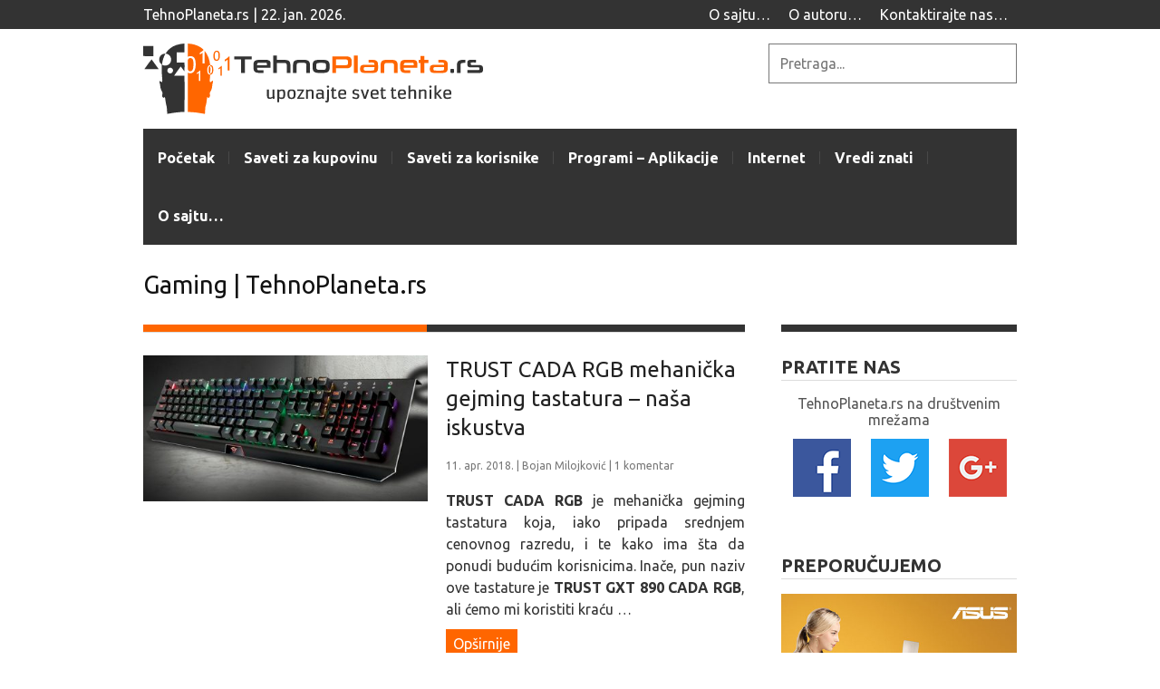

--- FILE ---
content_type: text/html; charset=UTF-8
request_url: https://www.tehnoplaneta.rs/tag/gaming/
body_size: 59485
content:
<!DOCTYPE html>
<!--[if IE 6]>
<html id="ie6" lang="en-US">
<![endif]-->
<!--[if IE 7]>
<html id="ie7" lang="en-US">
<![endif]-->
<!--[if IE 8]>
<html id="ie8" lang="en-US">
<![endif]-->
<!--[if !(IE 6) | !(IE 7) | !(IE 8)  ]><!-->
<html lang="en-US">
<!--<![endif]-->
<head>
<!-- Basic Page Needs
  ================================================== -->
<meta http-equiv="Content-Type" content="text/html; charset=UTF-8" />
<link rel="shortcut icon" href="https://www.tehnoplaneta.rs/wp-content/uploads/2014/09/tehnoplaneta.rs_official_logo_head.png"/>

    <!-- Embed Google Web Fonts Via API -->
    <script type="text/javascript">
          WebFontConfig = {
            google: { families: [
                    "Ubuntu::cyrillic,latin",
                    "Ubuntu::cyrillic,latin",
                    "Ubuntu::cyrillic,latin",
                    "Ubuntu::cyrillic,latin",
                    "Ubuntu::cyrillic,latin"] }
          };
          (function() {
            var wf = document.createElement('script');
            wf.src = ('https:' == document.location.protocol ? 'https' : 'http') +
                '://ajax.googleapis.com/ajax/libs/webfont/1/webfont.js';
            wf.type = 'text/javascript';
            wf.async = 'true';
            var s = document.getElementsByTagName('script')[0];
            s.parentNode.insertBefore(wf, s);
          })();
    </script>

<!--Site Layout -->
<title>Gaming | TehnoPlaneta.rs</title>
<style type="text/css">
@font-face {
	font-family: 'socialfans';
	src: url('https://www.tehnoplaneta.rs/wp-content/plugins/socialfans-counter/assets/font/socialfans.eot?v=4.4.1');
	src: url('https://www.tehnoplaneta.rs/wp-content/plugins/socialfans-counter/assets/font/socialfans.eot?v=4.4.1#iefix') format('embedded-opentype'),
	url('https://www.tehnoplaneta.rs/wp-content/plugins/socialfans-counter/assets/font/socialfans.woff?v=4.4.1') format('woff'),
	url('https://www.tehnoplaneta.rs/wp-content/plugins/socialfans-counter/assets/font/socialfans.ttf?v=4.4.1') format('truetype'),
	url('https://www.tehnoplaneta.rs/wp-content/plugins/socialfans-counter/assets/font/socialfans.svg?v=4.4.1') format('svg');
	font-weight: normal;
	font-style: normal;
}
</style>
<style type="text/css">
@font-face {
	font-family: 'fontawesome';
	src: url('https://www.tehnoplaneta.rs/wp-content/plugins/socialfans-counter/assets/font/fontawesome.eot?v=4.4.1');
	src: url('https://www.tehnoplaneta.rs/wp-content/plugins/socialfans-counter/assets/font/fontawesome.eot?v=4.4.1#iefix') format('embedded-opentype'),
	url('https://www.tehnoplaneta.rs/wp-content/plugins/socialfans-counter/assets/font/fontawesome.woff?v=4.4.1') format('woff'),
	url('https://www.tehnoplaneta.rs/wp-content/plugins/socialfans-counter/assets/font/fontawesome.woff2?v=4.4.1') format('woff2'),
	url('https://www.tehnoplaneta.rs/wp-content/plugins/socialfans-counter/assets/font/fontawesome.ttf?v=4.4.1') format('truetype'),
	url('https://www.tehnoplaneta.rs/wp-content/plugins/socialfans-counter/assets/font/fontawesome.svg?v=4.4.1') format('svg');
	font-weight: normal;
	font-style: normal;
}
</style>

<!-- This site is optimized with the Yoast SEO plugin v12.4 - https://yoast.com/wordpress/plugins/seo/ -->
<meta name="robots" content="max-snippet:-1, max-image-preview:large, max-video-preview:-1"/>
<link rel="canonical" href="https://www.tehnoplaneta.rs/tag/gaming/" />
<meta property="og:locale" content="en_US" />
<meta property="og:type" content="object" />
<meta property="og:title" content="Gaming | TehnoPlaneta.rs" />
<meta property="og:url" content="https://www.tehnoplaneta.rs/tag/gaming/" />
<meta property="og:site_name" content="TehnoPlaneta.rs" />
<meta property="og:image" content="https://www.tehnoplaneta.rs/wp-content/uploads/2014/10/facebook.png" />
<meta property="og:image:secure_url" content="https://www.tehnoplaneta.rs/wp-content/uploads/2014/10/facebook.png" />
<meta property="og:image:width" content="470" />
<meta property="og:image:height" content="246" />
<meta name="twitter:card" content="summary_large_image" />
<meta name="twitter:title" content="Gaming | TehnoPlaneta.rs" />
<meta name="twitter:site" content="@tehnoplaneta_rs" />
<meta name="twitter:image" content="https://www.tehnoplaneta.rs/wp-content/uploads/2014/10/facebook.png" />
<script type='application/ld+json' class='yoast-schema-graph yoast-schema-graph--main'>{"@context":"https://schema.org","@graph":[{"@type":"Organization","@id":"https://www.tehnoplaneta.rs/#organization","name":"TehnoPlaneta.rs","url":"https://www.tehnoplaneta.rs/","sameAs":["https://www.facebook.com/TehnoPlaneta.rs","https://www.youtube.com/c/TehnoplanetaRs","https://twitter.com/tehnoplaneta_rs"],"logo":{"@type":"ImageObject","@id":"https://www.tehnoplaneta.rs/#logo","url":"https://www.tehnoplaneta.rs/wp-content/uploads/2014/10/facebook.png","width":470,"height":246,"caption":"TehnoPlaneta.rs"},"image":{"@id":"https://www.tehnoplaneta.rs/#logo"}},{"@type":"WebSite","@id":"https://www.tehnoplaneta.rs/#website","url":"https://www.tehnoplaneta.rs/","name":"TehnoPlaneta.rs","publisher":{"@id":"https://www.tehnoplaneta.rs/#organization"},"potentialAction":{"@type":"SearchAction","target":"https://www.tehnoplaneta.rs/?s={search_term_string}","query-input":"required name=search_term_string"}},{"@type":"CollectionPage","@id":"https://www.tehnoplaneta.rs/tag/gaming/#webpage","url":"https://www.tehnoplaneta.rs/tag/gaming/","inLanguage":"en-US","name":"Gaming | TehnoPlaneta.rs","isPartOf":{"@id":"https://www.tehnoplaneta.rs/#website"}}]}</script>
<!-- / Yoast SEO plugin. -->

<link rel='dns-prefetch' href='//s0.wp.com' />
<link rel='dns-prefetch' href='//fonts.googleapis.com' />
<link rel='dns-prefetch' href='//s.w.org' />
<link rel="alternate" type="application/rss+xml" title="TehnoPlaneta.rs &raquo; Feed" href="https://www.tehnoplaneta.rs/feed/" />
<link rel="alternate" type="application/rss+xml" title="TehnoPlaneta.rs &raquo; Comments Feed" href="https://www.tehnoplaneta.rs/comments/feed/" />
<link rel="alternate" type="application/rss+xml" title="TehnoPlaneta.rs &raquo; Gaming Tag Feed" href="https://www.tehnoplaneta.rs/tag/gaming/feed/" />
		<script type="text/javascript">
			window._wpemojiSettings = {"baseUrl":"https:\/\/s.w.org\/images\/core\/emoji\/11\/72x72\/","ext":".png","svgUrl":"https:\/\/s.w.org\/images\/core\/emoji\/11\/svg\/","svgExt":".svg","source":{"concatemoji":"https:\/\/www.tehnoplaneta.rs\/wp-includes\/js\/wp-emoji-release.min.js?ver=4.9.26"}};
			!function(e,a,t){var n,r,o,i=a.createElement("canvas"),p=i.getContext&&i.getContext("2d");function s(e,t){var a=String.fromCharCode;p.clearRect(0,0,i.width,i.height),p.fillText(a.apply(this,e),0,0);e=i.toDataURL();return p.clearRect(0,0,i.width,i.height),p.fillText(a.apply(this,t),0,0),e===i.toDataURL()}function c(e){var t=a.createElement("script");t.src=e,t.defer=t.type="text/javascript",a.getElementsByTagName("head")[0].appendChild(t)}for(o=Array("flag","emoji"),t.supports={everything:!0,everythingExceptFlag:!0},r=0;r<o.length;r++)t.supports[o[r]]=function(e){if(!p||!p.fillText)return!1;switch(p.textBaseline="top",p.font="600 32px Arial",e){case"flag":return s([55356,56826,55356,56819],[55356,56826,8203,55356,56819])?!1:!s([55356,57332,56128,56423,56128,56418,56128,56421,56128,56430,56128,56423,56128,56447],[55356,57332,8203,56128,56423,8203,56128,56418,8203,56128,56421,8203,56128,56430,8203,56128,56423,8203,56128,56447]);case"emoji":return!s([55358,56760,9792,65039],[55358,56760,8203,9792,65039])}return!1}(o[r]),t.supports.everything=t.supports.everything&&t.supports[o[r]],"flag"!==o[r]&&(t.supports.everythingExceptFlag=t.supports.everythingExceptFlag&&t.supports[o[r]]);t.supports.everythingExceptFlag=t.supports.everythingExceptFlag&&!t.supports.flag,t.DOMReady=!1,t.readyCallback=function(){t.DOMReady=!0},t.supports.everything||(n=function(){t.readyCallback()},a.addEventListener?(a.addEventListener("DOMContentLoaded",n,!1),e.addEventListener("load",n,!1)):(e.attachEvent("onload",n),a.attachEvent("onreadystatechange",function(){"complete"===a.readyState&&t.readyCallback()})),(n=t.source||{}).concatemoji?c(n.concatemoji):n.wpemoji&&n.twemoji&&(c(n.twemoji),c(n.wpemoji)))}(window,document,window._wpemojiSettings);
		</script>
		<style type="text/css">
img.wp-smiley,
img.emoji {
	display: inline !important;
	border: none !important;
	box-shadow: none !important;
	height: 1em !important;
	width: 1em !important;
	margin: 0 .07em !important;
	vertical-align: -0.1em !important;
	background: none !important;
	padding: 0 !important;
}
</style>
<link rel='stylesheet' id='validate-engine-css-css'  href='https://www.tehnoplaneta.rs/wp-content/plugins/wysija-newsletters/css/validationEngine.jquery.css?ver=2.14' type='text/css' media='all' />
<link rel='stylesheet' id='social-widget-css'  href='https://www.tehnoplaneta.rs/wp-content/plugins/social-media-widget/social_widget.css?ver=4.9.26' type='text/css' media='all' />
<link rel='stylesheet' id='socialfans-widget-style-css'  href='https://www.tehnoplaneta.rs/wp-content/plugins/socialfans-counter/assets/css/socialfans-style.css?ver=4.4.1' type='text/css' media='all' />
<link rel='stylesheet' id='fontawesome-widget-style-css'  href='https://www.tehnoplaneta.rs/wp-content/plugins/socialfans-counter/assets/css/font-awesome.min.css?ver=4.4.1' type='text/css' media='all' />
<link rel='stylesheet' id='googlefonts-css'  href='https://fonts.googleapis.com/css?family=Ubuntu:400,400italic,700,700italic&subset=latin,cyrillic,latin-ext,cyrillic-ext' type='text/css' media='all' />
<!--[if IE 7]>
<link rel='stylesheet' id='ie7-css'  href='https://www.tehnoplaneta.rs/wp-content/themes/extranews-new/css/ie7.css?ver=ie7' type='text/css' media='all' />
<![endif]-->
<!--[if IE 8]>
<link rel='stylesheet' id='ie8-css'  href='https://www.tehnoplaneta.rs/wp-content/themes/extranews-new/css/ie8.css?ver=ie8' type='text/css' media='all' />
<![endif]-->
<link rel='stylesheet' id='style-css'  href='https://www.tehnoplaneta.rs/wp-content/themes/extranews-new/style.css?ver=1.5.9' type='text/css' media='all' />
<style id='style-inline-css' type='text/css'>


/***************Top Margin *******************/
.logo h1 { padding-bottom:35px;
}

.logo h1 { padding-top:35px;
}

/*******************BG Image*******************/
body {

background-repeat:repeat;
background-position:center top;
}
/*******************BG Color*******************/
body {
background-color:#ffffff;
}

/*******************Layout Mode*******************/



/****************Button Colors***********************/

.button:hover, a.button:hover, span.more-link a:hover, .cancel-reply p a:hover {

background:#FF6600!important;
color:#fff;
}

.button, a.button, span.more-link a.more-link, #footer .button, #footer a.button, #footer span.more-link a.more-link, .cancel-reply p a {

background:#FF6600;
color:#fff;
}
.summary, .rating.stars, .rating.points, .rating.percent, .scorebar,
.categories a:hover, .tagcloud a, .single .categories a, .single .sidebar .categories a:hover,
.tabswrap ul.tabs li a.active, .tabswrap ul.tabs li a:hover, #footer .tabswrap ul.tabs li a:hover, #footer .tabswrap ul.tabs li a.active, .sf-menu li a:hover, .sf-menu li.sfHover a,
.pagination a.button.share:hover, #commentsubmit #submit, #cancel-comment-reply-link  {
background:#FF6600;
color:#fff !important;
}

blockquote, .tabswrap .tabpost a:hover, .articleinner h2 a:hover, span.date a:hover {
color:#FF6600 !important;
}

h3.pagetitle, h1.pagetitle, .pagetitlewrap span.description {
border-color:#FF6600;
}

/****************Link Colors***********************/
p a, a {
color:#FF6600;
}

h1 a:hover, h2 a:hover, h3 a:hover, h4 a:hover, h5 a:hover, p a:hover,
#footer h1 a:hover, #footer h2 a:hover, #footer h3 a:hover, #footer h3 a:hover, #footer h4 a:hover, #footer h5 a:hover, a:hover, #footer a:hover, .blogpost h2 a:hover, .blogpost .smalldetails a:hover {
color:#FF6600;
}

/****************Selection Colors***********************/
::-moz-selection {
background:#FF6600; color:#fff;
}

::selection {
background:#FF6600; color:#fff;
}

::selection {
background:#FF6600; color:#fff;
}

.recent-project:hover {
border-color:#FF6600 !important;
}
/***************Typographic User Values *********************************/

h1, h2, h1 a, h2 a, .blogpost h2 a, h3, .ag_projects_widget h3, h3 a, .aj_projects_widget h3 a, .ajax-select ul.sf-menu a, .pagination .button, .nivo-caption h3.title {
font-family:"Ubuntu", arial, sans-serif;font-weight:normal;text-transform:none;
}

h5, h5 a, .widget h3, .widget h2, .widget h4, .reviewbox h4, .reviewbox .score span, .ajax-select a#news_select, .authorposts h4, .widget h4.widget-title {
font-family:"Ubuntu", arial, sans-serif;font-weight: bold;text-transform:uppercase !important;
}

h4, h4 a, .footer .note h4, .footer h4.subheadline, .newspost h4, .paginationbutton .button, .articleinner h2.indextitle, .widget .articleinner h2.indextitle, .articleinner h2.indextitle a, .widget artileinner h2.indextitle a {
font-family:"Ubuntu", arial, sans-serif;;font-weight:normal;text-transform:none !important;
}

.sf-menu a, .ajax-select ul.sf-menu li li a  {
font-family:"Ubuntu", arial, sans-serif;font-weight:normal;text-transform:none;
font-size:13px;
}

body, input, p, ul, ol, .button, .ui-tabs-vertical .ui-tabs-nav li a span.text,
.footer p, .footer ul, .footer ol, .footer.button, .credits p,
.credits ul, .credits ol, .credits.button, .footer textarea, .footer input, .testimonial p,
.contactsubmit label, .contactsubmit input[type=text], .contactsubmit textarea, h2 span.date, .articleinner h1,
.articleinner h2, .articleinner h3, .articleinner h4, .articleinner h5, .articleinner h6, .nivo-caption h1,
.nivo-caption h2, .nivo-caption h3, .nivo-caption h4, .nivo-caption h5, .nivo-caption h6, .nivo-caption h1 a,
.nivo-caption h2 a, .nivo-caption h3 a, .nivo-caption h4 a, .nivo-caption h5 a, .nivo-caption h6 a,
#cancel-comment-reply-link {
font-family:"Ubuntu", arial, sans-serif;font-weight:normal;text-transform:none;
}


</style>
<link rel='stylesheet' id='fancybox-css'  href='https://www.tehnoplaneta.rs/wp-content/plugins/easy-fancybox/css/jquery.fancybox.min.css?ver=1.3.24' type='text/css' media='screen' />
<style id='fancybox-inline-css' type='text/css'>
#fancybox-content{border-color:#fff;}
</style>
<link rel='stylesheet' id='jetpack_css-css'  href='https://www.tehnoplaneta.rs/wp-content/plugins/jetpack/css/jetpack.css?ver=7.1.5' type='text/css' media='all' />
<script type='text/javascript' src='https://www.tehnoplaneta.rs/wp-includes/js/jquery/jquery.js?ver=1.12.4'></script>
<script type='text/javascript' src='https://www.tehnoplaneta.rs/wp-includes/js/jquery/jquery-migrate.min.js?ver=1.4.1'></script>
<script type='text/javascript' src='https://www.tehnoplaneta.rs/wp-content/themes/extranews-new/js/modernizr.custom.js?ver=2.5.3'></script>
<link rel='https://api.w.org/' href='https://www.tehnoplaneta.rs/wp-json/' />
<link rel="EditURI" type="application/rsd+xml" title="RSD" href="https://www.tehnoplaneta.rs/xmlrpc.php?rsd" />
<link rel="wlwmanifest" type="application/wlwmanifest+xml" href="https://www.tehnoplaneta.rs/wp-includes/wlwmanifest.xml" /> 
<meta name="generator" content="WordPress 4.9.26" />
<style type='text/css' media='screen'>
	body{ font-family:"Ubuntu", arial, sans-serif;}
	h1{ font-family:"Ubuntu", arial, sans-serif;}
	h2{ font-family:"Ubuntu", arial, sans-serif;}
	h3{ font-family:"Ubuntu", arial, sans-serif;}
	h4{ font-family:"Ubuntu", arial, sans-serif;}
	h5{ font-family:"Ubuntu", arial, sans-serif;}
	h6{ font-family:"Ubuntu", arial, sans-serif;}
	blockquote{ font-family:"Ubuntu", arial, sans-serif;}
	p{ font-family:"Ubuntu", arial, sans-serif;}
	li{ font-family:"Ubuntu", arial, sans-serif;}
</style>
<!-- fonts delivered by Wordpress Google Fonts, a plugin by Adrian3.com --><style type='text/css'>img#wpstats{display:none}</style>
<style type="text/css">
.topbar {
    background: #333333 none repeat scroll 0 0;
    position: relative;
    top: 0px;
    width: 100%;
    z-index: 999;
}

.topbar .alignleft {
    float: left;
    margin: 0px;
}

.topbar .alignright {
    margin-top: auto;
}

.topbar .alignright .mobilenavcontainer {
    margin-top: -32px;
}

.topbar #jump_top, .topbar #mobilenav_top:target #back_top a, .topbar #mobilenav_top #back_top.display a {
    background: #333333 url("https://www.tehnoplaneta.rs/wp-content/themes/extranews-new/images/downarrow.png") no-repeat scroll center center;
    color: #ffffff;
    float: right;
    height: 16px;
    margin: 0;
    padding: 8px;
    text-align: left;
    text-indent: -999999px;
    width: 16px;
    z-index: 1;
}

.topbar #jump_top:hover {
    background: #333333 url("https://www.tehnoplaneta.rs/wp-content/themes/extranews-new/images/downarrow.png") no-repeat scroll center center;
}

.topbar #mobilenav_top:target #back_top a, .topbar #mobilenav_top #back_top.display a {
    background: #333333 url("https://www.tehnoplaneta.rs/wp-content/themes/extranews-new/images/uparrow.png") no-repeat scroll center center;
    position: absolute;
    top: -32px;
}

.topbar #mobilenav_top a {
    background: #333 url("https://www.tehnoplaneta.rs/wp-content/themes/extranews-new/images/rightarrow-dark.png") no-repeat scroll right center;
    color: #ffffff;
    font-size: 16px;
    padding-left: 8px;
}

.topbar #mobilenav_top a:hover {
    background: #333 url("https://www.tehnoplaneta.rs/wp-content/themes/extranews-new/images/rightarrow-dark.png") no-repeat scroll right center;
}

.topbar p {
    color: #ffffff;
    font-size: 16px;
    padding: 8px 0;
    line-height: 100%;
}

.topbar .sf-menu a {
    background: rgba(0, 0, 0, 0) none repeat scroll 0 0;
    color: #ffffff !important;
    font-size: 16px;
    font-weight: normal;
    line-height: 100%;
    padding: 8px 10px;
    text-align: center;
}

.topbar .sf-menu li li a, .topbar .sf-menu li li a:visited, .topbar .sf-menu li.sfHover li a, .topbar .sf-menu li a:hover, .topbar .sf-menu li.sfHover a {
    background-color: #ff6600;
    color: #ffffff !important;
    font-size: 16px;
    line-height: 100%;
}

.logo h1 {
    padding: 0px;
    font-size: 0px;
    line-height: 0px;
    margin: 0;
}

.logo {
    float: left;
    height: auto;
    max-width: 375px;
    width: inherit;
    margin-top: 16px;
    margin-bottom: 16px;
}

.logowidget {
    margin: 16px 0px 16px 0px;
    text-align: center;
}


.logowidget .widget {
    margin-bottom: 0;
    width: 100%;
}

input#s {
    border-color: #777777;
    border-radius: 0;
    border-style: solid;
    border-width: 1px;
    box-sizing: border-box;
    color: #777777;
    font-size: 16px;
    line-height: 100%;
    margin-top: 0px;
    max-width: 100%;
    padding: 12px;
    width: 100%;
}

.nav .search {
    display: none;
    float: right;
    margin-right: 10px;
    margin-top: 10px;
    min-height: 1px;
    width: 200px;
}

.sf-menu li a {
    padding: 24px 16px;
}

.sf-menu a, .ajax-select ul.sf-menu li li a {
    font-family: "Ubuntu","Armata",arial,sans-serif;
    color: #ffffff;
    font-size: 16px;
    line-height: 100%;
    font-weight: bold;
    text-transform: none;
}

.featured h2, .featured h2 a {
    bottom: 9px;
    color: #ffffff;
    font-size: 20px;
    font-weight: bold;
    left: 14px;
    line-height: 125%;
    margin-bottom: 0px;
    position: absolute;
    right: 14px;
    text-decoration: none;
    text-shadow: 0 1px 0 black;
    width: auto;
    z-index: 9;
}

.featured span.date {
    color: #ffffff;
    font-size: 14px;
    margin-top: 0;
    line-height: 150%;
}

.featured .bubblewrap {
    bottom: auto;
    top: 14px;
    position: absolute;
    right: 14px;
    z-index: 11;
}

.featured .bubble::after {
    -moz-border-bottom-colors: none;
    -moz-border-left-colors: none;
    -moz-border-right-colors: none;
    -moz-border-top-colors: none;
    border-color: #ff6600 #ff6600 transparent;
    border-image: none;
    border-style: solid;
    border-width: 0 7px 7px 0;
    bottom: -7px;
    content: "";
    position: absolute;
    right: 0;
    width: 100%;
    z-index: 100;
}

.featured .bubble {
    background: #ff6600 none repeat scroll 0 0;
    color: #fff;
    cursor: pointer;
}

.featured .bubble {
    bottom: 100%;
    cursor: pointer;
    float: none;
    font-size: 14px;
    left: auto;
    line-height: 100%;
    margin-top: 0;
    opacity: 1;
    padding-bottom: 2px;
    padding-left: 7px;
    padding-right: 7px;
    padding-top: 2px;
    position: relative;
    text-align: center;
    text-decoration: none;
    text-shadow: none;
    transition: none 0s ease 0s ;
    visibility: visible;
    width: auto;
    z-index: 1;
}

.featured .bubble:hover, .bubble:hover a {
    background: #ff6600 none repeat scroll 0 0;
    color: #fff;
}

h2 {
    color: #333333;
    font-size: 24px;
    line-height: 32px;
    margin-bottom: 16px;
    margin-top: 24px;
    padding: 0;
    text-align: left !important;
    transition: all 0.3s ease 0s;
}

p, ul {
    color: #333333;
    font-size: 16px;
    line-height: 24px;
    margin-bottom: 16px;
    margin-top: 16px;
}

#news_select {
    background-color: #333;
    color: #fff;
    display: block;
    font-size: 20px;
    font-weight: bold;
    line-height: 14px;
    padding: 12px 30px 18px 12px;
    text-transform: uppercase;
}

.ajax-select ul.sf-menu li li a {
    font-size: 16px !important;
    font-weight: normal;
}

.articleinner h2, .widget .articleinner h2, .articleinner h2 a, .widget artileinner h2 a {
    font-size: 24px !important;
    line-height: 32px !important;
    margin-bottom: 16px !important;
    text-transform: none;
    color: #333;
}

span.date, span.date a {
    color: #777;
}
span.date {
    color: #777;
    display: block;
    font-size: 12px;
    font-weight: normal;
    line-height: 20px;
    margin-bottom: 0;
    opacity: 1;
    position: relative;
}

.button, a.button, a.more-link, #submit {
    background-color: #ff6600;
    border: medium none;
    color: #fff;
    cursor: pointer;
    display: inline-block;
    font-size: 16px;
    font-style: normal;
    font-weight: normal;
    letter-spacing: normal;
    line-height: 24px;
    padding: 4px 8px;
    position: relative;
    text-decoration: none;
    transition: all 0.3s ease 0s;
}

.paginationbutton a.button {
    background: #ff6600 none repeat scroll 0 0;
    color: #ffffff;
    display: block;
    font-size: 16px;
    font-weight: bold;
    line-height: 24px;
    padding: 8px 0;
    text-align: center;
}

.widget-title {
    border-bottom: 1px solid #dcdcdc;
    font-size: 20px !important;
    line-height: 28px !important;
    margin-bottom: 16px !important;
    padding-bottom: 0px !important;
}

.socialmedia-text {
    font-size: 16px;
}

.socialmedia-buttons img {
    margin: 12px;
    vertical-align: middle;
}

.widget_wysija {
    background: #ff6600 none repeat scroll 0 0;
    color: #fff;
    font-size: 16px;
    line-height: 24px;
    padding-left: 6px;
    padding-right: 6px;
    padding-top: 6px;
    padding-bottom: 6px
}

.textwidget input[type="email"], .textwidget input[type="text"], .textwidget textarea {
    border-color: #333;
    box-sizing: border-box;
    max-width: 100%;
    text-align: center;
    width: 500px;
    padding-top: 12px;
    padding-bottom: 12px;
    padding-left: 8px;
    padding-right: 8px;
    margin: 0px;
}

.widget_wysija_cont .wysija-submit {
    background: #333 none repeat scroll 0 0;
    border: 1px solid #fff;
    color: #fff;
    display: block;
    font-size: 16px;
    font-weight: normal;
    line-height: 24px;
    padding: 4px 8px;
    margin-left: auto;
    margin-right: auto;
    cursor: pointer;
}

.blogpost .categories {
    float: left;
    margin-top: 4px;
    margin-bottom: 0px;
    margin-left: 0px;
    margin-right: 0px;
    padding-top: 0px;
    padding-bottom: 0px;
    padding-left: 0px;
    padding-right: 0px;
}

.single .categories a {
    background: #ff6600 none repeat scroll 0 0;
    color: #333333;
    display: inline-flex;
    font-size: 14px;
    line-height: 14px;
    margin: 4px 4px 0px 0px;
    padding: 8px;
}

.single .categories a:hover {
    background: #ff6600 none repeat scroll 0 0;
    color: #ffffff;
    display: inline-flex;
    font-size: 14px;
    line-height: 14px;
    margin: 4px 4px 0px 0px;
    padding: 8px;
}

.bubble::after {
    -moz-border-bottom-colors: none;
    -moz-border-left-colors: none;
    -moz-border-right-colors: none;
    -moz-border-top-colors: none;
    border-color: #333 #333 transparent;
    border-image: none;
    border-style: solid;
    border-width: 0 7px 7px 0;
    bottom: -7px;
    content: "";
    position: absolute;
    right: 0;
    width: 100%;
    z-index: 100;
}
.blogpost .bubble.comments {
    bottom: auto;
    display: block;
    float: right;
    margin-top: 8px;
    top: 0;
}
.bubble {
    background: #333 none repeat scroll 0 0;
    color: #fff;
    cursor: pointer;
    font-size: 14px;
    line-height: 14px;
    padding: 8px;
}

.bubble:hover, .bubble:hover a {
    background: #333333 none repeat scroll 0 0;
    color: #ffffff;
}

h1.blogtitle {
    font-size: 32px;
    line-height: 40px;
    margin-bottom: 16px;
    margin-top: 16px;
}

.name a, .name {
    color: #333;
    font-size: 16px;
    font-weight: normal;
}

.wp-caption p.wp-caption-text, .gallery-caption {
    font-size: 12px;
    line-height: 18px;
    margin: 0;
    padding: 0;
}

div.sharedaddy h3.sd-title {
    display: inline-block;
    font-size: 20px;
    font-weight: bold;
    line-height: 28px;
    margin: 0 0 1em;
}

.tagcloud h5 {
    display: block;
    float: left;
    font-size: 16px;
    line-height: 16px;
    margin: 4px 4px 0 0;
    padding: 7px 4px 7px 0;
}

.blogpost .tagcloud {
    margin: 16px 0;
}

.tagcloud a {
    display: block;
    float: left;
    font-size: 14px !important;
    line-height: 14px !important;
    list-style-type: none;
    margin: 4px 4px 0 0;
    padding: 8px;
}

.tagcloud a:hover {
    background: #ff6600 none repeat scroll 0 0;
    color: white;
}

.post_neighbors_container h5 {
    font-size: 16px;
    line-height: 20px;
    margin-bottom: 8px;
}

.post_neighbors_container h3 {
    color: #333;
    font-size: 16px;
    line-height: 20px;
    margin-bottom: 0;
    margin-top: 0;
}

.relatedposts h2, .relatedposts h2 a {
    bottom: 10px;
    color: #fff;
    font-size: 16px;
    font-weight: bold;
    left: 14px;
    line-height: 20px;
    margin-bottom: 0;
    position: absolute;
    text-decoration: none;
    text-shadow: 0 1px 0 black;
    width: auto;
    z-index: 9;
}

.relatedposts span.date, .relatedposts span.date a {
    color: #fff;
    margin-top: 0;
}

#commentsubmit #submit {
    border: inherit;
    color: #fff;
    font-family: inherit;
    font-size: 16px;
    font-style: inherit;
    font-weight: normal;
    margin: 0;
    padding: 4px 8px;
    width: inherit;
}

#commentsubmit #submit:hover {
    background: #ff6600 none repeat scroll 0 0 !important;
}

.widget_nav_menu a, .widget_recent_entries a {
    background: rgba(0, 0, 0, 0) url("https://www.tehnoplaneta.rs/wp-content/themes/extranews-new/images/rightarrow.png") no-repeat scroll 95% 50%;
    border-bottom: 1px dotted #dcdcdc;
    color: #333;
    display: block;
    font-size: 16px;
    height: auto;
    line-height: 16px;
    overflow: hidden;
    padding: 8px 0 8px 5%;
    position: relative;
    text-align: left;
    z-index: 1000;
}

.widget_nav_menu a:hover, .widget_recent_entries a:hover {
    background: #f2f2f2 url("https://www.tehnoplaneta.rs/wp-content/themes/extranews-new/images/rightarrow.png") no-repeat scroll 95% 50%;
    color: #333;
}

.top .scroll p {
    font-size: 12px;
    margin-top: auto;
    text-align: center;
}

#news_list .tooltip {
    color: #333;
    font-size: 14px;
    opacity: 0;
    padding: 3px 10px;
    position: absolute;
    right: -150px;
    top: 6px;
}

.top a {
    background-image: url("https://www.tehnoplaneta.rs/wp-content/themes/extranews-new/images/backtotop-orange.png");
    background-position: 0 0;
    display: block;
    height: 55px;
    text-decoration: none;
    text-indent: -1e+7px;
    width: 55px;
}

.top .scroll p {
    color: #333;
    font-size: 12px;
    margin-top: auto;
    text-align: center;
}

.divider span {
    background: #333333 none repeat scroll 0 0;
    color: #fff;
    font-size: 16px;
    height: 16px;
    letter-spacing: 1px;
    margin-bottom: 0;
    padding: 5px 10px;
    text-transform: uppercase;
}

.divider {
    border-bottom: 1px solid #dcdcdc;
    border-color: #dcdcdc;
    height: 8px;
    margin: 16px 0 50px;
    text-align: center;
}

#footer {
    background: #333 none repeat scroll 0 0;
    color: #dcdcdc;
    margin-bottom: 0;
    overflow-x: hidden;
    padding-top: 50px;
    position: relative;
}

a.more-link:hover {
    background-color: #ff6600;
    border: medium none;
    color: #ffffff !important;
    cursor: pointer;
    display: inline-block;
    font-size: 16px;
    font-style: normal;
    font-weight: normal;
    letter-spacing: normal;
    line-height: 24px;
    padding: 4px 8px;
    position: relative;
    text-decoration: none;
    transition: all 0.3s ease 0s;
}
</style>
<!-- Mobile Specific Metas
  ================================================== -->
<meta name="viewport" content="width=device-width, initial-scale=1, maximum-scale=1"/>

</head>
<body class="archive tag tag-gaming tag-148 chrome">

<noscript>
  <div class="alert">
    <p>Please enable javascript to view this site.</p>
  </div>
</noscript>

<!-- Preload Images
	================================================== -->
<div id="preloaded-images">
  <!-- Icons -->
  <img src="https://www.tehnoplaneta.rs/wp-content/themes/extranews-new/images/icons/social/e_light.png" width="1" height="1" alt="Image" />
  <img src="https://www.tehnoplaneta.rs/wp-content/themes/extranews-new/images/icons/social/fb_light.png" width="1" height="1" alt="Image" />
  <img src="https://www.tehnoplaneta.rs/wp-content/themes/extranews-new/images/icons/social/g_light.png" width="1" height="1" alt="Image" />
  <img src="https://www.tehnoplaneta.rs/wp-content/themes/extranews-new/images/icons/social/p_light.png" width="1" height="1" alt="Image" />
  <img src="https://www.tehnoplaneta.rs/wp-content/themes/extranews-new/images/icons/social/tw_light.png" width="1" height="1" alt="Image" />
  <!-- Slider Elements -->
  <img src="https://www.tehnoplaneta.rs/wp-content/themes/extranews-new/images/linebg-fade.png" width="1" height="1" alt="Image" />
  <img src="https://www.tehnoplaneta.rs/wp-content/themes/extranews-new/images/75black.png" width="1" height="1" alt="Image" />
  <!--Loading Images -->
  <img src="https://www.tehnoplaneta.rs/wp-content/themes/extranews-new/images/loading.gif" width="1" height="1" alt="Image" />
  <img src="https://www.tehnoplaneta.rs/wp-content/themes/extranews-new/images/small-loading.gif" width="1" height="1" alt="Image" />
  <!-- Arrows -->
  <img src="https://www.tehnoplaneta.rs/wp-content/themes/extranews-new/images/stars-over.png" width="1" height="1" alt="Image" />
</div>

<!-- Top Bar
	================================================== -->
       <div class="topbar">
      <div class="container clearfix">
	      <p class="alignleft">
		      TehnoPlaneta.rs |
		      22. jan. 2026.	      </p>
          <div class="alignright">

                        <ul id="menu-pomocni-meni" class="sf-menu"><li id="menu-item-178" class="menu-item menu-item-type-post_type menu-item-object-page menu-item-178"><a href="https://www.tehnoplaneta.rs/o-sajtu/">O sajtu&#8230;</a></li>
<li id="menu-item-183" class="menu-item menu-item-type-post_type menu-item-object-page menu-item-183"><a href="https://www.tehnoplaneta.rs/o-autoru/">O autoru&#8230;</a></li>
<li id="menu-item-184" class="menu-item menu-item-type-post_type menu-item-object-page menu-item-184"><a href="https://www.tehnoplaneta.rs/kontaktirajte-nas/">Kontaktirajte nas&#8230;</a></li>
</ul>            
            <div id="top"></div>

            <div class="mobilenavcontainer">
                            <a id="jump_top" href="#mobilenav_top" class="scroll">Meni:</a><div class="clear"></div>
              <div class="mobilenavigation">
                                        <ul id="mobilenav_top"><li id="back_top"><a href="#top" class="menutop">Hide Navigation</a></li><li class="menu-item menu-item-type-post_type menu-item-object-page menu-item-178"><a href="https://www.tehnoplaneta.rs/o-sajtu/">O sajtu&#8230;</a></li>
<li class="menu-item menu-item-type-post_type menu-item-object-page menu-item-183"><a href="https://www.tehnoplaneta.rs/o-autoru/">O autoru&#8230;</a></li>
<li class="menu-item menu-item-type-post_type menu-item-object-page menu-item-184"><a href="https://www.tehnoplaneta.rs/kontaktirajte-nas/">Kontaktirajte nas&#8230;</a></li>
</ul>                                </div>
              <div class="clear"></div>
            </div>
			<div class="clear"></div>
          </div>
        <div class="clear"></div>
      </div>
    </div>

<!-- Site Container
  ================================================== -->
<div class="sitecontainer container">
<div class="container clearfix navcontainer">
    <div class="logo">
        <h1> <a href="https://www.tehnoplaneta.rs">
                        <img src="https://www.tehnoplaneta.rs/logo.svg" alt="TehnoPlaneta.rs" />
                        </a>
        </h1>
    </div>
    <div class="mobileclear"></div>
    <div class="headerwidget">
        <div class="logowidget">
          <div id="search-2" class="widget widget_search"><!--Searchbox-->
<form method="get" id="searchbox" action="https://www.tehnoplaneta.rs/">
    <fieldset>
        <input type="text" name="s" id="s" value="Pretraga..." onfocus="if(this.value=='Pretraga...')this.value='';" onblur="if(this.value=='')this.value='Pretraga...';"/>
    </fieldset>
</form>
<!--Searchbox--></div><div class="clear"></div>        </div>
    </div>
    <div class="clear"></div>
    	<div class="nav"><div class="clear"></div>
        <!--Start Navigation-->
                          <ul id="menu-glavni-meni" class="sf-menu"><li id="menu-item-17" class="menu-item menu-item-type-post_type menu-item-object-page menu-item-home menu-item-17"><a href="https://www.tehnoplaneta.rs/">Početak</a></li>
<li id="menu-item-411" class="menu-item menu-item-type-taxonomy menu-item-object-category menu-item-411"><a href="https://www.tehnoplaneta.rs/category/saveti-za-kupovinu/">Saveti za kupovinu</a></li>
<li id="menu-item-27" class="menu-item menu-item-type-taxonomy menu-item-object-category menu-item-27"><a href="https://www.tehnoplaneta.rs/category/saveti-za-korisnike/">Saveti za korisnike</a></li>
<li id="menu-item-38" class="menu-item menu-item-type-taxonomy menu-item-object-category menu-item-38"><a href="https://www.tehnoplaneta.rs/category/programi-aplikacije/">Programi &#8211; Aplikacije</a></li>
<li id="menu-item-36" class="menu-item menu-item-type-taxonomy menu-item-object-category menu-item-36"><a href="https://www.tehnoplaneta.rs/category/internet/">Internet</a></li>
<li id="menu-item-37" class="menu-item menu-item-type-taxonomy menu-item-object-category menu-item-37"><a href="https://www.tehnoplaneta.rs/category/vredi-znati/">Vredi znati</a></li>
<li id="menu-item-197" class="menu-item menu-item-type-post_type menu-item-object-page menu-item-197"><a href="https://www.tehnoplaneta.rs/o-sajtu/">O sajtu&#8230;</a></li>
</ul>                        <div class="search"><div class="clear"></div><!--Searchbox-->
<form method="get" id="searchbox" action="https://www.tehnoplaneta.rs/">
    <fieldset>
        <input type="text" name="s" id="s" value="Pretraga..." onfocus="if(this.value=='Pretraga...')this.value='';" onblur="if(this.value=='')this.value='Pretraga...';"/>
    </fieldset>
</form>
<!--Searchbox--></div>
             <div class="clear"></div>
         </div>

       <div class="mobilenavcontainer">
               <a id="jump" href="#mobilenav" class="scroll">Meni:</a>
       <div class="clear"></div>
        <div class="mobilenavigation">
                        <ul id="mobilenav"><li id="back"><a href="#top" class="menutop">Hide Navigation</a></li><li class="menu-item menu-item-type-post_type menu-item-object-page menu-item-home menu-item-17"><a href="https://www.tehnoplaneta.rs/">Početak</a></li>
<li class="menu-item menu-item-type-taxonomy menu-item-object-category menu-item-411"><a href="https://www.tehnoplaneta.rs/category/saveti-za-kupovinu/">Saveti za kupovinu</a></li>
<li class="menu-item menu-item-type-taxonomy menu-item-object-category menu-item-27"><a href="https://www.tehnoplaneta.rs/category/saveti-za-korisnike/">Saveti za korisnike</a></li>
<li class="menu-item menu-item-type-taxonomy menu-item-object-category menu-item-38"><a href="https://www.tehnoplaneta.rs/category/programi-aplikacije/">Programi &#8211; Aplikacije</a></li>
<li class="menu-item menu-item-type-taxonomy menu-item-object-category menu-item-36"><a href="https://www.tehnoplaneta.rs/category/internet/">Internet</a></li>
<li class="menu-item menu-item-type-taxonomy menu-item-object-category menu-item-37"><a href="https://www.tehnoplaneta.rs/category/vredi-znati/">Vredi znati</a></li>
<li class="menu-item menu-item-type-post_type menu-item-object-page menu-item-197"><a href="https://www.tehnoplaneta.rs/o-sajtu/">O sajtu&#8230;</a></li>
</ul>                    </div>

        <div class="clear"></div>
      </div>

        <!--End Navigation-->
    <div class="clear"></div>
</div>
<div class="top"> <a href="#">Scroll to top</a>
    <div class="clear"></div>
    <div class="scroll">
        <p>
            Na vrh        </p>
    </div>
</div>
<!-- Start Mainbody
  ================================================== -->
<div class="mainbody ">

<div class="blogindex">

    <!-- Page Title
    ================================================== -->
    <div class="container clearfix titlecontainer">
        <div class="pagetitlewrap">
            <h1 class="pagetitle">
                Gaming | TehnoPlaneta.rs            </h1>
            <div class="mobileclear"></div>
            <span class="description">
                 
            </span>
        </div>
    </div> 

    <div class="clear"></div> 


    <!-- Page Content
    ================================================== -->
    <div class="container clearfix">
        <div class="articlecontainer nonfeatured maincontent"><div class="clear"></div><!-- for IE7 -->

                            <div id="fullcolumn">

    
    <div class="fullarticle">
        <div class="articleinner">

            <!-- Post Image
            ================================================== -->
                                <div class="thumbnailarea alignleft">
                                                    <a class="thumblink" title="Permanent Link to TRUST CADA RGB mehanička gejming tastatura &#8211; naša iskustva" href="https://www.tehnoplaneta.rs/trust-cada-rgb-mehanicka-gejming-tastatura-nasa-iskustva/">
                            <img src="https://www.tehnoplaneta.rs/wp-content/uploads/2018/04/trust-cada-rgb-mehanicka-gejming-tastatura-nasa-iskustva-01-420x215.jpg" class="scale-with-grid wp-post-image" alt="" srcset="https://www.tehnoplaneta.rs/wp-content/uploads/2018/04/trust-cada-rgb-mehanicka-gejming-tastatura-nasa-iskustva-01-420x215.jpg 420w, https://www.tehnoplaneta.rs/wp-content/uploads/2018/04/trust-cada-rgb-mehanicka-gejming-tastatura-nasa-iskustva-01-314x160.jpg 314w" sizes="(max-width: 420px) 100vw, 420px" />                        </a>
                    </div>
                
            
            <div class="fullcontent ">

                <h2 class="indextitle">
                    <a href="https://www.tehnoplaneta.rs/trust-cada-rgb-mehanicka-gejming-tastatura-nasa-iskustva/" title="Permanent Link to TRUST CADA RGB mehanička gejming tastatura &#8211; naša iskustva">
                        TRUST CADA RGB mehanička gejming tastatura &#8211; naša iskustva                    </a>
                </h2>

                <span class="date">
                    11. apr. 2018. | <a href="https://www.tehnoplaneta.rs/author/bojan/" title="Posts by Bojan Milojković" rel="author">Bojan Milojković</a>			                | <a href="https://www.tehnoplaneta.rs/trust-cada-rgb-mehanicka-gejming-tastatura-nasa-iskustva/#comments">
				                1 komentar			                </a>
		                                </span>

                    <!-- Post Content
                    ================================================== -->
					<p style="text-align: justify;"><strong>TRUST CADA RGB</strong> je mehanička gejming tastatura koja, iako pripada srednjem cenovnog razredu, i te kako ima šta da ponudi budućim korisnicima. Inače, pun naziv ove tastature je <strong>TRUST GXT 890 CADA RGB</strong>, ali ćemo mi koristiti kraću &#8230; <span class="more-link"><a href="https://www.tehnoplaneta.rs/trust-cada-rgb-mehanicka-gejming-tastatura-nasa-iskustva/" class="more-link">Opširnije</a></span></p>


                 <div class="clear"></div>
            </div>
            <div class="clear"></div>
        </div> <!-- End articleinner -->
    </div> <!-- End full_col -->
    
    <div class="fullarticle">
        <div class="articleinner">

            <!-- Post Image
            ================================================== -->
                                <div class="thumbnailarea alignleft">
                                                    <a class="thumblink" title="Permanent Link to TRUST GXT 188 LABAN RGB: odličan gejming miš srednje klase" href="https://www.tehnoplaneta.rs/trust-gxt-188-laban-rgb-odlican-gejming-mis-srednje-klase/">
                            <img src="https://www.tehnoplaneta.rs/wp-content/uploads/2018/03/trust-gxt-188-laban-rgb-odlican-gejming-mis-srednje-klase-01-420x215.jpg" class="scale-with-grid wp-post-image" alt="" srcset="https://www.tehnoplaneta.rs/wp-content/uploads/2018/03/trust-gxt-188-laban-rgb-odlican-gejming-mis-srednje-klase-01-420x215.jpg 420w, https://www.tehnoplaneta.rs/wp-content/uploads/2018/03/trust-gxt-188-laban-rgb-odlican-gejming-mis-srednje-klase-01-314x160.jpg 314w" sizes="(max-width: 420px) 100vw, 420px" />                        </a>
                    </div>
                
            
            <div class="fullcontent ">

                <h2 class="indextitle">
                    <a href="https://www.tehnoplaneta.rs/trust-gxt-188-laban-rgb-odlican-gejming-mis-srednje-klase/" title="Permanent Link to TRUST GXT 188 LABAN RGB: odličan gejming miš srednje klase">
                        TRUST GXT 188 LABAN RGB: odličan gejming miš srednje klase                    </a>
                </h2>

                <span class="date">
                    25. mart 2018. | <a href="https://www.tehnoplaneta.rs/author/bojan/" title="Posts by Bojan Milojković" rel="author">Bojan Milojković</a>                </span>

                    <!-- Post Content
                    ================================================== -->
					<p style="text-align: justify;">Proizvodi holandske kompanije <strong>TRUST</strong> su odnedavno (ponovo) aktuelni na domaćem tržištu. Reč je o proizvodima koje karakterišu solidan kvalitet i pristupačna cena. Tim povodom smo kontaktirali ovlašćenog uvoznika za <strong>TRUST</strong> proizvode i zatražili test primerak <strong>TRUST GXT 188 LABAN RGB &#8230; <span class="more-link"><a href="https://www.tehnoplaneta.rs/trust-gxt-188-laban-rgb-odlican-gejming-mis-srednje-klase/" class="more-link">Opširnije</a></span></strong></p>


                 <div class="clear"></div>
            </div>
            <div class="clear"></div>
        </div> <!-- End articleinner -->
    </div> <!-- End full_col -->
    
    <div class="fullarticle">
        <div class="articleinner">

            <!-- Post Image
            ================================================== -->
                                <div class="thumbnailarea alignleft">
                                                    <a class="thumblink" title="Permanent Link to NA TESTU: Cooler Master MasterKeys Lite L &#8211; tastatura i miš" href="https://www.tehnoplaneta.rs/na-testu-cooler-master-masterkeys-lite-l-tastatura-i-mis/">
                            <img src="https://www.tehnoplaneta.rs/wp-content/uploads/2017/01/na-testu-cooler-master-masterkeys-lite-l-tastatura-i-mis-01-420x215.jpg" class="scale-with-grid wp-post-image" alt="" srcset="https://www.tehnoplaneta.rs/wp-content/uploads/2017/01/na-testu-cooler-master-masterkeys-lite-l-tastatura-i-mis-01-420x215.jpg 420w, https://www.tehnoplaneta.rs/wp-content/uploads/2017/01/na-testu-cooler-master-masterkeys-lite-l-tastatura-i-mis-01-314x160.jpg 314w" sizes="(max-width: 420px) 100vw, 420px" />                        </a>
                    </div>
                
            
            <div class="fullcontent ">

                <h2 class="indextitle">
                    <a href="https://www.tehnoplaneta.rs/na-testu-cooler-master-masterkeys-lite-l-tastatura-i-mis/" title="Permanent Link to NA TESTU: Cooler Master MasterKeys Lite L &#8211; tastatura i miš">
                        NA TESTU: Cooler Master MasterKeys Lite L &#8211; tastatura i miš                    </a>
                </h2>

                <span class="date">
                    07. jan. 2017. | <a href="https://www.tehnoplaneta.rs/author/bojan/" title="Posts by Bojan Milojković" rel="author">Bojan Milojković</a>			                | <a href="https://www.tehnoplaneta.rs/na-testu-cooler-master-masterkeys-lite-l-tastatura-i-mis/#comments">
				                1 komentar			                </a>
		                                </span>

                    <!-- Post Content
                    ================================================== -->
					<p style="text-align: justify;">Mnogi će reći da je 50 evropskih novčanica previsoka cena za <strong>tastaturu</strong> i <strong>miša</strong>, čak i ako za ovaj novac idu u kompletu, uz obrazloženje da i jedno i drugo menjaju na tromesečnom nivou jer se pokvarilo pa je ulaganje &#8230; <span class="more-link"><a href="https://www.tehnoplaneta.rs/na-testu-cooler-master-masterkeys-lite-l-tastatura-i-mis/" class="more-link">Opširnije</a></span></p>


                 <div class="clear"></div>
            </div>
            <div class="clear"></div>
        </div> <!-- End articleinner -->
    </div> <!-- End full_col -->
        <div class="clear"></div>

</div><!-- End fullcolumn -->
            <!-- Pagination
            ================================================== -->        
            <div class="pagination">
                   
                <div class="clear"></div>
            </div> <!-- End pagination -->                
                  
        </div><!-- End articlecontainer -->

        <!-- Sidebar
        ================================================== -->  
        <div class="sidebar">
            <div id="duplicate_widget-41" class=" social-widget-4 Social_Widget widget widget_duplicate_widget"><h4 class="widget-title">PRATITE NAS</h4><div class="socialmedia-buttons smw_center"><div class="socialmedia-text">TehnoPlaneta.rs na društvenim mrežama</div><a href="https://www.facebook.com/TehnoPlaneta.rs" rel="nofollow" target="_blank"><img width="64" height="64" src="https://www.tehnoplaneta.rs/wp-content/icons/facebook.png" 
				alt=" Pratite nas na Facebook-u" 
				title=" Pratite nas na Facebook-u" style="opacity: 1; -moz-opacity: 1;" class="fade" /></a><a href="https://www.twitter.com/TehnoPlaneta_rs" rel="nofollow" target="_blank"><img width="64" height="64" src="https://www.tehnoplaneta.rs/wp-content/icons/twitter.png" 
				alt=" Pratite nas na Twitter-u" 
				title=" Pratite nas na Twitter-u" style="opacity: 1; -moz-opacity: 1;" class="fade" /></a><a href="https://plus.google.com/+TehnoplanetaRs" rel="nofollow" target="_blank"><img width="64" height="64" src="https://www.tehnoplaneta.rs/wp-content/icons/googleplus.png" 
				alt=" Pratite nas na Goolge+ mreži" 
				title=" Pratite nas na Goolge+ mreži" style="opacity: 1; -moz-opacity: 1;" class="fade" /></a></div></div><div class="clear"></div><div id="duplicate_widget-42" class=" ag_480ad_widget-10 ag_480ad_widget widget widget_duplicate_widget">        
        <h4 class="widget-title">PREPORUČUJEMO</h4>		
		<div class="ads480">

				<a href="https://www.asusplus.rs" target="_blank"><img src="https://www.tehnoplaneta.rs/wp-content/banners/ASUS_plus_480x480.jpg" width="480" height="80" alt="" /></a>
			<div class="clear"></div>		
		</div>

</div><div class="clear"></div><div id="duplicate_widget-43" class=" ag_480ad_widget-11 ag_480ad_widget widget widget_duplicate_widget">        
        		
		<div class="ads480">

				<a href="https://adriahost.rs/sr/" target="_blank"><img src="https://www.tehnoplaneta.rs/wp-content/banners/AdriaHost_480x480.jpg" width="480" height="80" alt="" /></a>
			<div class="clear"></div>		
		</div>

</div><div class="clear"></div><div id="duplicate_widget-44" class=" ag_480ad_widget-12 ag_480ad_widget widget widget_duplicate_widget">        
        		
		<div class="ads480">

				<a href="https://www.tehnoplaneta.rs" target="_blank"><img src="https://www.tehnoplaneta.rs/wp-content/banners/banner-3.jpg" width="480" height="80" alt="" /></a>
			<div class="clear"></div>		
		</div>

</div><div class="clear"></div><div id="duplicate_widget-46" class=" text-12 widget_text widget widget_duplicate_widget"><h4 class="widget-title">BUDITE UVEK U TOKU</h4>			<div class="textwidget"><div class="widget_wysija_cont shortcode_wysija"><div id="msg-form-wysija-shortcode6972690f5d9e7-5" class="wysija-msg ajax"></div><form id="form-wysija-shortcode6972690f5d9e7-5" method="post" action="#wysija" class="widget_wysija shortcode_wysija">
<div align=center>Ukoliko želite da Vam novosti sa sajta <strong>TehnoPlaneta.rs</strong> periodično šaljemo putem email-a, unesite Vašu email adresu u polje ispod i kliknite na dugme "Prijavite se".<br />
<br />
<em>* Vaša email adresa neće biti javno prikazana. Poštujemo privatnost Vaših podataka.</em></div>

<p class="wysija-paragraph">
    
    
    	<input type="text" name="wysija[user][email]" class="wysija-input validate[required,custom[email]]" title="Unesite ovde Vašu email adresu" placeholder="Unesite ovde Vašu email adresu" value="" />
    
    
    
    <span class="abs-req">
        <input type="text" name="wysija[user][abs][email]" class="wysija-input validated[abs][email]" value="" />
    </span>
    
</p>

<input class="wysija-submit wysija-submit-field" type="submit" value="Prijavite se" />

    <input type="hidden" name="form_id" value="5" />
    <input type="hidden" name="action" value="save" />
    <input type="hidden" name="controller" value="subscribers" />
    <input type="hidden" value="1" name="wysija-page" />

    
        <input type="hidden" name="wysija[user_list][list_ids]" value="1" />
    
 </form></div></div>
		</div><div class="clear"></div>        </div>
        <div class="clear"></div>

    </div><!-- End Container -->
</div><!-- End Blogwrap -->
</div>
</div>
<!-- Close Mainbody and Sitecontainer and start footer
  ================================================== -->
<div class="clear"></div>
<div id="footer">
    <div class="container clearfix">
        <div class="footerwidgetwrap">
            <div class="footerwidget"><div id="text-10" class="widget widget_text">			<div class="textwidget"><div align=center>
<p>
<font size=4, color=#ff6600>
<strong>
OBAVEŠTENJE
</strong>
</font>
</p>
</div>

<div align=justify>
<p>
<font color=white>
Sajt TehnoPlaneta.rs, autor tekstova i saradnici se odriču krivične i materijalne odgovornosti u slučaju da primena objavljenih saveta i rešenja dovede do delimičnog ili potpunog oštećenja Vašeg uređaja, gubitka podataka ili nezadovoljstva bilo koje vrste. Drugim rečima, sve objavljene savete i rešenja primenjujete na vlastitu odgovornost.
</font>
</p>
</div></div>
		</div><div class="clear"></div></div>
            <div class="footerwidget"></div>
            <div class="footerwidget"><div id="text-11" class="widget widget_text">			<div class="textwidget"><div align=center>

<p>
<font size=4, color=#ff6600>
<strong>
DODATNE INFORMACIJE
</strong>
</font>
</p>

</div>


<div align=justify>

<p>
<font color=white>
Na sledećim stranicama možete dobiti dodatne informacije o sajtu TehnoPlaneta.rs i autoru. Za kontakt sa autorom upotrebite stranicu "Kontaktirajte nas...".
</font>
<br>

<font color=white>
<a href="https://www.tehnoplaneta.rs/o-sajtu/">- O sajtu...</a>
</font>
<br>

<font color=white>
<a href="https://www.tehnoplaneta.rs/o-autoru/">- O autoru...</a>
</font>
<br>

<font color=white>
<a href="https://www.tehnoplaneta.rs/kontaktirajte-nas/">- Kontaktirajte nas...</a>
</font>

</div></div>
		</div><div class="clear"></div></div>
            <div class="clear"></div>
        </div>
    </div>
    <div class="clear"></div>
</div>
<!-- Theme Hook -->
<script type='text/javascript' src='https://www.tehnoplaneta.rs/wp-content/themes/extranews-new/js/jquery.validation.js?ver=1.7'></script>
<script type='text/javascript' src='https://www.tehnoplaneta.rs/wp-content/themes/extranews-new/js/jquery.easing.1.3.min.js?ver=1.3'></script>
<script type='text/javascript' src='https://www.tehnoplaneta.rs/wp-content/themes/extranews-new/js/jquery.superfish.min.js?ver=1.4.8'></script>
<script type='text/javascript' src='https://www.tehnoplaneta.rs/wp-content/themes/extranews-new/js/jquery.prettyPhoto.js?ver=3.1.6'></script>
<script type='text/javascript' src='https://www.tehnoplaneta.rs/wp-includes/js/imagesloaded.min.js?ver=3.2.0'></script>
<script type='text/javascript' src='https://www.tehnoplaneta.rs/wp-content/themes/extranews-new/js/isotope.pkgd.min.js?ver=2.2.0'></script>
<script type='text/javascript' src='https://www.tehnoplaneta.rs/wp-content/themes/extranews-new/js/jquery.fitvids.js?ver=1.1'></script>
<script type='text/javascript' src='https://www.tehnoplaneta.rs/wp-content/themes/extranews-new/js/jquery.koottam.min.js?ver=1.0'></script>
<script type='text/javascript' src='https://www.tehnoplaneta.rs/wp-content/themes/extranews-new/js/jquery.nivo.slider.pack.js?ver=3.2'></script>
<script type='text/javascript' src='https://www.tehnoplaneta.rs/wp-content/themes/extranews-new/js/jquery.tipsy.min.js?ver=1.0.0a'></script>
<script type='text/javascript'>
/* <![CDATA[ */
var tw = {"ajaxurl":"https:\/\/www.tehnoplaneta.rs\/wp-admin\/admin-ajax.php","get_template_directory_uri":"https:\/\/www.tehnoplaneta.rs\/wp-content\/themes\/extranews-new","nonce":"09322fc165","options":{"slideshowTrans":"random","autoplayDelay":"7000","homeAutoPlay":"false","homeAutoPlayDelay":"7000","homeSlideshowTrans":"random","reviewStyle":"points","sidebarWidth":"default","prettyPhotoSkin":"pp_default"},"translations":{"comment":"Comment","comments":"Comments"}};
/* ]]> */
</script>
<script type='text/javascript' src='https://www.tehnoplaneta.rs/wp-content/themes/extranews-new/js/custom.js?ver=1.3.5'></script>
<script type='text/javascript' src='https://s0.wp.com/wp-content/js/devicepx-jetpack.js?ver=202604'></script>
<script type='text/javascript'>
/* <![CDATA[ */
var SfcounterObject = {"ajaxurl":"https:\/\/www.tehnoplaneta.rs\/wp-admin\/admin-ajax.php"};
/* ]]> */
</script>
<script type='text/javascript' src='https://www.tehnoplaneta.rs/wp-content/plugins/socialfans-counter/assets/js/socialfans-script.js?ver=4.4.1'></script>
<script type='text/javascript' src='https://www.tehnoplaneta.rs/wp-content/plugins/easy-fancybox/js/jquery.fancybox.min.js?ver=1.3.24'></script>
<script type='text/javascript'>
var fb_timeout, fb_opts={'overlayShow':true,'hideOnOverlayClick':true,'overlayOpacity':0.7,'overlayColor':'#777','showCloseButton':true,'margin':20,'centerOnScroll':true,'enableEscapeButton':true,'autoScale':true,'speedIn':300,'speedOut':300 };
if(typeof easy_fancybox_handler==='undefined'){
var easy_fancybox_handler=function(){
jQuery('.nofancybox,a.wp-block-file__button,a.pin-it-button,a[href*="pinterest.com/pin/create"],a[href*="facebook.com/share"],a[href*="twitter.com/share"]').addClass('nolightbox');
/* IMG */
var fb_IMG_select='a[href*=".jpg"]:not(.nolightbox,li.nolightbox>a),area[href*=".jpg"]:not(.nolightbox),a[href*=".jpeg"]:not(.nolightbox,li.nolightbox>a),area[href*=".jpeg"]:not(.nolightbox),a[href*=".png"]:not(.nolightbox,li.nolightbox>a),area[href*=".png"]:not(.nolightbox)';
jQuery(fb_IMG_select).addClass('fancybox image');
jQuery('a.fancybox,area.fancybox,li.fancybox a').each(function(){jQuery(this).fancybox(jQuery.extend({},fb_opts,{'transitionIn':'none','easingIn':'easeOutBack','transitionOut':'none','easingOut':'easeInBack','opacity':false,'hideOnContentClick':true,'titleShow':false,'titlePosition':'over','titleFromAlt':true,'showNavArrows':true,'enableKeyboardNav':true,'cyclic':false}))});};
jQuery('a.fancybox-close').on('click',function(e){e.preventDefault();jQuery.fancybox.close()});
};
var easy_fancybox_auto=function(){setTimeout(function(){jQuery('#fancybox-auto').trigger('click')},1000);};
jQuery(easy_fancybox_handler);jQuery(document).on('post-load',easy_fancybox_handler);
jQuery(easy_fancybox_auto);
</script>
<script type='text/javascript' src='https://www.tehnoplaneta.rs/wp-content/plugins/easy-fancybox/js/jquery.mousewheel.min.js?ver=3.1.13'></script>
<script type='text/javascript' src='https://www.tehnoplaneta.rs/wp-includes/js/wp-embed.min.js?ver=4.9.26'></script>
<script type='text/javascript' src='https://www.tehnoplaneta.rs/wp-content/plugins/wysija-newsletters/js/validate/languages/jquery.validationEngine-en.js?ver=2.14'></script>
<script type='text/javascript' src='https://www.tehnoplaneta.rs/wp-content/plugins/wysija-newsletters/js/validate/jquery.validationEngine.js?ver=2.14'></script>
<script type='text/javascript'>
/* <![CDATA[ */
var wysijaAJAX = {"action":"wysija_ajax","controller":"subscribers","ajaxurl":"https:\/\/www.tehnoplaneta.rs\/wp-admin\/admin-ajax.php","loadingTrans":"Loading...","is_rtl":""};
/* ]]> */
</script>
<script type='text/javascript' src='https://www.tehnoplaneta.rs/wp-content/plugins/wysija-newsletters/js/front-subscribers.js?ver=2.14'></script>
<script type='text/javascript' src='https://stats.wp.com/e-202604.js' async='async' defer='defer'></script>
<script type='text/javascript'>
	_stq = window._stq || [];
	_stq.push([ 'view', {v:'ext',j:'1:7.1.5',blog:'74710983',post:'0',tz:'1',srv:'www.tehnoplaneta.rs'} ]);
	_stq.push([ 'clickTrackerInit', '74710983', '0' ]);
</script>
<!-- Close Site Container
  ================================================== -->
</body>
</html>

--- FILE ---
content_type: text/javascript
request_url: https://www.tehnoplaneta.rs/wp-content/themes/extranews-new/js/custom.js?ver=1.3.5
body_size: 28830
content:
/*-----------------------------------------------------------------------------------*/
/* Preloader & Initialize Masonry Script
/*-----------------------------------------------------------------------------------*/

// Set jQuery to NoConflict Mode
jQuery.noConflict();

/*-----------------------------------------------------------------------------------*/
/* Superfish Initialization
/*-----------------------------------------------------------------------------------*/
jQuery(function() {
      jQuery('ul.sf-menu').superfish({
          autoArrows:  true
      });
});

(function($) {
	$(window).load(function() {
		jQuery('.featured a.isobrick.isotope-item').addClass('importanttransition');
	});
})(jQuery);

/*-----------------------------------------------------------------------------------*/
/* jQuery Mobile Nav Helper
/*-----------------------------------------------------------------------------------*/

/* Mobile Nav will work without jQuery, this just helps User Experience */

jQuery( document ).ready( function ( $ ) {

	$( ".scroll" ).click( function ( event ) {
		event.preventDefault();
		$this = $( this );

		var offset = $( $( this ).attr( 'href' ) ).offset().top;
		$( 'html, body' ).animate( { scrollTop: offset - 75 }, 500, 'easeOutCubic' );

		$links = $this.parent().find( 'div.mobilenavigation ul a' ).not( 'div.mobilenavigation ul li#back a, div.mobilenavigation ul li#back_top a' );
		$backlinks = $this.parent().find( 'div.mobilenavigation ul li#back, div.mobilenavigation ul li#back_top' );

		$links.addClass( 'display' );
		$backlinks.addClass( 'display' );
	} );


	$( ".menutop" ).click( function ( event ) {
		event.preventDefault();
		$this = $( this );

		$links = $this.closest( '.mobilenavcontainer' ).find( 'div.mobilenavigation ul a' ).not( 'div.mobilenavigation ul li#back a, div.mobilenavigation ul li#back_top a' );

		$backlink = $this.parent( '.display' ).removeClass( 'display' );
		$links.removeClass( 'display' );

	} );

} );


/*-----------------------------------------------------------------------------------*/
/* Pretty Photo
/*-----------------------------------------------------------------------------------*/
jQuery( function () {
	jQuery( "a[rel^='prettyPhoto']" ).prettyPhoto( {
		animation_speed: 'fast', /* fast/slow/normal */
		slideshow: 5000, /* false OR interval time in ms */
		autoplay_slideshow: false, /* true/false */
		opacity: 0.80, /* Value between 0 and 1 */
		show_title: false, /* true/false */
		allow_resize: true, /* Resize the photos bigger than viewport. true/false */
		default_width: 500,
		default_height: 344,
		counter_separator_label: '/', /* The separator for the gallery counter 1 "of" 2 */
		theme: tw.options.prettyPhotoSkin, /* light_rounded / dark_rounded / light_square / dark_square / facebook */
		horizontal_padding: 20, /* The padding on each side of the picture */
		hideflash: false, /* Hides all the flash object on a page, set to TRUE if flash appears over prettyPhoto */
		wmode: 'opaque', /* Set the flash wmode attribute */
		autoplay: true, /* Automatically start videos: True/False */
		modal: false, /* If set to true, only the close button will close the window */
		deeplinking: true, /* Allow prettyPhoto to update the url to enable deeplinking. */
		overlay_gallery: true, /* If set to true, a gallery will overlay the fullscreen image on mouse over */
		keyboard_shortcuts: true, /* Set to false if you open forms inside prettyPhoto */
		changepicturecallback: function () {}, /* Called everytime an item is shown/changed */
		callback: function () {}, /* Called when prettyPhoto is closed */
		ie6_fallback: true,
		social_tools: ''
	} );
} );


/*-----------------------------------------------------------------------------------*/
/* Hover Effects
/*-----------------------------------------------------------------------------------*/
function hover_overlay () {

	jQuery( '.featured h2, .featured a.one_col .featuredoverlay, .featured a.two_col .featuredoverlay, .featured .bubblewrap' ).each( function () {

		jQuery( this ).hover( function () {
			var $this = jQuery( this ).parent().children().next( '.featuredoverlay' );
			jQuery( $this ).stop().animate( { opacity: 0.1 }, 250, 'easeOutCubic' );
		}, function () {
			var $this = jQuery( this ).parent().children().next( '.featuredoverlay' );
			jQuery( $this ).stop().animate( { opacity: 1 }, 250, 'easeOutCubic' );

		} );
	} );
}
hover_overlay();

function hover_overlay_recent () {

	jQuery( '.relatedposts h2, .relatedposts a.one_col .featuredoverlay, .relatedposts .bubblewrap' ).each( function () {

		jQuery( this ).hover( function () {
			var $this = jQuery( this ).parent().children().next( '.featuredoverlay' );
			jQuery( $this ).stop().animate( { opacity: 0.1 }, 250, 'easeOutCubic' );
		}, function () {
			var $this = jQuery( this ).parent().children().next( '.featuredoverlay' );
			jQuery( $this ).stop().animate( { opacity: 1 }, 250, 'easeOutCubic' );

		} );
	} );
}
hover_overlay_recent();


function hover_overlay_article () {

	jQuery( 'a.thumblink, a.rating' ).each( function () {

		jQuery( this ).hover( function () {
			$selector = jQuery( this ).parent().children( 'a.thumblink' ).children( 'img' );
			$selector.stop().animate( { opacity: .5 }, 250, 'easeOutCubic' );
		}, function () {
			$selector.stop().animate( { opacity: 1 }, 250, 'easeOutCubic' );
		} );

	} );
}
hover_overlay_article();

function hover_overlay_slide () {

	jQuery( '.video' ).hover( function () {
		jQuery( this ).stop().animate( { opacity: 1 }, 100 );
	}, function () {
		jQuery( this ).stop().animate( { opacity: .9 }, 100 );
	} );
}
hover_overlay_slide();

function hover_overlay_images () {

	jQuery( 'a img' ).not( 'a.thumblink img' ).hover( function () {
		jQuery( this ).stop().animate( { opacity: .7 }, 500 );
	}, function () {
		jQuery( this ).stop().animate( { opacity: 1 }, 500 );
	} );
}
hover_overlay_images();


/*-----------------------------------------------------------------------------------*/
/*  Scroll to Top by Andre Gagnon
/*-----------------------------------------------------------------------------------*/

jQuery( document ).ready( function () {

	jQuery( window ).scroll( function () {

		var y_scroll_pos = window.pageYOffset;
		var scroll_pos_test = 50;             // set to whatever you want it to be

		if ( y_scroll_pos > scroll_pos_test ) {
			jQuery( '.top' ).fadeIn( 1000 );
			jQuery( '.iphone' ).children( '.top' ).css( 'display', 'none !important' );
		} else {
			jQuery( '.top' ).fadeOut( 500 );
		}

	} );

	jQuery( '.top' ).click( function () {
		jQuery( 'html, body' ).animate( { scrollTop: 0 }, 500, 'easeOutCubic' );
		return false;
	} );
} );


/*-----------------------------------------------------------------------------------*/
/*  jQuery Isotope
/*-----------------------------------------------------------------------------------*/

if(jQuery().isotope) {

var $selector = '*';

	(function($){

	  var $container = jQuery('div#isofeatured'),
	      $container2 = jQuery('div#isonormal'),
	      $colnum,
	      $colnum2;

		/************************************************
		* Featured and non-featured isotope events
		************************************************/

		function featuredIsotope() {

			setFeaturedWidth();

			$container.isotope( {
				masonry: {
					columnWidth: $container.width() / $colnum
				},
				itemSelector: '.isobrick',
				layoutMode: 'masonry'
			} );
		}

		function nonFeaturedIsotope() {

			setNonFeaturedWidth();

			$container2.isotope( {
				masonry: {
					columnWidth: $container2.width() / $colnum2
				},
				itemSelector: '.isobrick',
				layoutMode: 'masonry'
			} );
		}

		function setNonFeaturedWidth() {
			/* Set Column Number on Load
			 /* =============================================*/
			if ($container2.width() < 320 ) {
				$colnum2 = 1;
			} else {
				$colnum2 = 2;
			}
		}

		function setFeaturedWidth() {
			if ($container.width() < 500 ) {
				$colnum = 2;
			} else {
				$colnum = 3;
			}
		}

		nonFeaturedIsotope();
		featuredIsotope();

		// relayout on imagesloaded
		imagesLoaded(".isobrick img").on("progress", function (imagesLoadedInstance, image) {
			nonFeaturedIsotope();
			featuredIsotope();
		});

		$(window).resize(function () {
			nonFeaturedIsotope();
			featuredIsotope();
		});

		// filter items when filter link is clicked
		jQuery( '#filters a, a.filtersort' ).click( function () {

			var $filter = jQuery( '#filters a' );

			$filter.removeClass( "active" );
			$selector = jQuery( this ).attr( 'data-filter' );

			$filter.each( function () {
				$filterselect = jQuery( this ).attr( 'data-filter' );
				if ( $filterselect == $selector ) {
					jQuery( this ).addClass( "active" );
				}
			} );

			$container.isotope( { filter: $selector } );
			return false;
		} );
	})( jQuery );

} // if isotope


/*-----------------------------------------------------------------------------------*/
/* Show Homepage Tooltip
/*-----------------------------------------------------------------------------------*/

jQuery( function ( $ ) {
	$( window ).load( function () {

		var $scrollpos = $( '.home li#news_list' ).offset();
		var $done = false;

		if ( $scrollpos ) {
			jQuery( window ).scroll( function () {

				var y_scroll_pos = window.pageYOffset;
				var scroll_pos_test = $scrollpos.top - $( window ).height() + 125;             // set to whatever you want it to be

				if ( $done == false ) {

					if ( y_scroll_pos > scroll_pos_test ) {
						$( 'li#news_list div.tooltip' ).stop().animate( {
							opacity: 1,
							right: -112
						}, 1000, "easeOutCubic" )
							.delay( 3000 )
							.animate( { opacity: 0, right: -150 }, 1000, "easeOutCubic" );

						$done = true;
					}
				}

				if ( y_scroll_pos < scroll_pos_test ) {
					$done = false;
				}

			} );

		}

	} );

} );

/*-----------------------------------------------------------------------------------*/
/* Tooltips
/*-----------------------------------------------------------------------------------*/
jQuery(function($) {
    $('.tooltip-top').tipsy({
    delayIn: 500,      // delay before showing tooltip (ms)
    delayOut: 0,     // delay before hiding tooltip (ms)
    fade: true,     // fade tooltips in/out?
    fallback: '',    // fallback text to use when no tooltip text
    gravity: 's',    // gravity
    html: false,     // is tooltip content HTML?
    live: false,     // use live event support?
    offset: 5,       // pixel offset of tooltip from element
    opacity: 1,    // opacity of tooltip
    title: 'title',  // attribute/callback containing tooltip text
    trigger: 'hover' // how tooltip is triggered - hover | focus | manual
  });
});

jQuery(function($) {
    $('.tooltip-bottom').tipsy({
    delayIn: 500,      // delay before showing tooltip (ms)
    delayOut: 0,     // delay before hiding tooltip (ms)
    fade: true,     // fade tooltips in/out?
    fallback: '',    // fallback text to use when no tooltip text
    gravity: 'n',    // gravity
    html: false,     // is tooltip content HTML?
    live: false,     // use live event support?
    offset: 5,       // pixel offset of tooltip from element
    opacity: 1,    // opacity of tooltip
    title: 'title',  // attribute/callback containing tooltip text
    trigger: 'hover' // how tooltip is triggered - hover | focus | manual
  });
});
jQuery(function($) {
    $('.tooltip-left').tipsy({
    delayIn: 500,      // delay before showing tooltip (ms)
    delayOut: 0,     // delay before hiding tooltip (ms)
    fade: true,     // fade tooltips in/out?
    fallback: '',    // fallback text to use when no tooltip text
    gravity: 'e',    // gravity
    html: false,     // is tooltip content HTML?
    live: false,     // use live event support?
    offset: 5,       // pixel offset of tooltip from element
    opacity: 1,    // opacity of tooltip
    title: 'title',  // attribute/callback containing tooltip text
    trigger: 'hover' // how tooltip is triggered - hover | focus | manual
  });
});
jQuery(function($) {
    $('.tooltip-right').tipsy({
    delayIn: 500,      // delay before showing tooltip (ms)
    delayOut: 0,     // delay before hiding tooltip (ms)
    fade: true,     // fade tooltips in/out?
    fallback: '',    // fallback text to use when no tooltip text
    gravity: 'w',    // gravity
    html: false,     // is tooltip content HTML?
    live: false,     // use live event support?
    offset: 5,       // pixel offset of tooltip from element
    opacity: 1,    // opacity of tooltip
    title: 'title',  // attribute/callback containing tooltip text
    trigger: 'hover' // how tooltip is triggered - hover | focus | manual
  });
});

/*-----------------------------------------------------------------------------------*/
/* Flexible Sliders
/*-----------------------------------------------------------------------------------*/
(function($){  //Self Invoking Anonymous Function

  $(window).load(function() {

      // Single Page Non-Autoplay Slider

      $('div.slider').not('div.homepageslideshow div.slider').each(function() {
        var $this = jQuery(this);
            $this.nivoSlider({
                effect: tw.options.slideshowTrans, // Slideshow Transition
                slices: 15, // For slice animations
                boxCols: 8, // For box animations
                boxRows: 4, // For box animations
                animSpeed: 500, // Slide transition speed
                pauseTime: tw.options.autoplayDelay, // How long each slide will show
                startSlide: 0, // Set starting Slide (0 index)
                directionNav: true, // Next & Prev navigation
                directionNavHide: true, // Only show on hover
                controlNav: true, // 1,2,3... navigation
                controlNavThumbs: false, // Use thumbnails for Control Nav
                pauseOnHover: true, // Stop animation while hovering
                manualAdvance: true, // Force manual transitions
                prevText: 'Prev', // Prev directionNav text
                nextText: 'Next', // Next directionNav text
                randomStart: false, // Start on a random slide
                beforeChange: function(){}, // Triggers before a slide transition
                afterChange: function(){}, // Triggers after a slide transition
                slideshowEnd: function(){}, // Triggers after all slides have been shown
                lastSlide: function(){}, // Triggers when last slide is shown
                afterLoad: function(){} // Triggers when slider has loaded

            });
        });

    // Single Page Autoplay Slider

    $('div.sliderautoplay').each(function() {
        var $this = jQuery(this);
            $this.nivoSlider({
                effect: tw.options.slideshowTrans, // Slideshow Transition
                slices: 15, // For slice animations
                boxCols: 8, // For box animations
                boxRows: 4, // For box animations
                animSpeed: 500, // Slide transition speed
                pauseTime: tw.options.autoplayDelay, // How long each slide will show
                startSlide: 0, // Set starting Slide (0 index)
                directionNav: true, // Next & Prev navigation
                directionNavHide: true, // Only show on hover
                controlNav: true, // 1,2,3... navigation
                controlNavThumbs: false, // Use thumbnails for Control Nav
                pauseOnHover: true, // Stop animation while hovering
                manualAdvance: false, // Force manual transitions
                prevText: 'Prev', // Prev directionNav text
                nextText: 'Next', // Next directionNav text
                randomStart: false, // Start on a random slide
                beforeChange: function(){}, // Triggers before a slide transition
                afterChange: function(){}, // Triggers after a slide transition
                slideshowEnd: function(){}, // Triggers after all slides have been shown
                lastSlide: function(){}, // Triggers when last slide is shown
                afterLoad: function(){} // Triggers when slider has loaded

            });
        });

    });

// Slider for the homepage grid

jQuery('div.homeslider').each(function() {
        var $this = jQuery(this);
        $this.nivoSlider({
            effect: 'fade', // Specify sets like: 'fold,fade,sliceDown'
            slices: 15, // For slice animations
            boxCols: 8, // For box animations
            boxRows: 4, // For box animations
            animSpeed: 800, // Slide transition speed
            pauseTime: Math.floor(Math.random()*10001) + 3000,
            startSlide: 0, // Set starting Slide (0 index)
            directionNav: false, // Next & Prev navigation
            directionNavHide: true, // Only show on hover
            controlNav: false, // 1,2,3... navigation
            controlNavThumbs: false, // Use thumbnails for Control Nav
            pauseOnHover: true, // Stop animation while hovering
            manualAdvance: (tw.options.homeAutoPlay == 'true'), // How long each slide will show, // Force manual transitions
            prevText: 'Prev', // Prev directionNav text
            nextText: 'Next', // Next directionNav text
            randomStart: false, // Start on a random slide
            beforeChange: function(){}, // Triggers before a slide transition
            afterChange: function(){}, // Triggers after a slide transition
            slideshowEnd: function(){}, // Triggers after all slides have been shown
            lastSlide: function(){}, // Triggers when last slide is shown
            afterLoad: function(){} // Triggers when slider has loaded
        });
      });
jQuery('div.homepageslideshow div.slider').nivoSlider({
            effect: tw.options.homeSlideshowTrans, // Specify sets like: 'fold,fade,sliceDown'
            slices: 15, // For slice animations
            boxCols: 8, // For box animations
            boxRows: 4, // For box animations
            animSpeed: 800, // Slide transition speed
            pauseTime: Number( tw.options.homeAutoPlayDelay ), // How long each slide will show
            startSlide: 0, // Set starting Slide (0 index)
            directionNav: true, // Next & Prev navigation
            directionNavHide: true, // Only show on hover
            controlNav: true, // 1,2,3... navigation
            controlNavThumbs: false, // Use thumbnails for Control Nav
            pauseOnHover: true, // Stop animation while hovering
            manualAdvance: (tw.options.homeAutoPlay == 'true'), // How long each slide will show, // Force manual transitions
            prevText: 'Prev', // Prev directionNav text
            nextText: 'Next', // Next directionNav text
            randomStart: false, // Start on a random slide
            beforeChange: function(){}, // Triggers before a slide transition
            afterChange: function(){}, // Triggers after a slide transition
            slideshowEnd: function(){}, // Triggers after all slides have been shown
            lastSlide: function(){}, // Triggers when last slide is shown
            afterLoad: function(){} // Triggers when slider has loaded
        });

})(jQuery);

/*-----------------------------------------------------------------------------------*/
/* FitVid Fluid Video
/*-----------------------------------------------------------------------------------*/

jQuery(document).ready(function(){
    jQuery(".sitecontainer").fitVids();
});

/*-----------------------------------------------------------------------------------*/
/* Form Validation
/*-----------------------------------------------------------------------------------*/

jQuery(document).ready(function(){
	jQuery("#contactform").validate();
	jQuery("#quickform").validate();
  jQuery("#commentsubmit").validate();
});

/*-----------------------------------------------------------------------------------*/
/* Tabs
/*-----------------------------------------------------------------------------------*/

if(jQuery() .tabs) {
  jQuery( "#tabs" ).tabs().addClass( "ui-tabs-vertical ui-helper-clearfix" );
  jQuery( "#tabs li" ).removeClass( "ui-corner-top" ).addClass( "ui-corner-left" );
  jQuery( "#tabs" ).tabs({ fx: { opacity: 'toggle' } });
};

jQuery(document).ready(function($) {

  /* Tabs Activiation
  ================================================== */

  var tabs = $('ul.tabs');

  tabs.each(function(i) {

    //Get all tabs
    var tab = $(this).find('> li > a');
    tab.click(function(e) {

      //Get Location of tab's content
      var contentLocation = $(this).attr('href');

      //Let go if not a hashed one
      if(contentLocation.charAt(0)=="#") {

        e.preventDefault();
        //Make Tab Active
        tab.removeClass('active');
        $(this).addClass('active');

        //Show Tab Content & add active class
        $(contentLocation).fadeIn(500).addClass('active').siblings().hide().removeClass('active');

      }
    });
  });
});

/*-----------------------------------------------------------------------------------*/
/* Homepage Dropdown
/*-----------------------------------------------------------------------------------*/

var news_list_open = false;

(function($){  //Self Invoking Anonymous Function

   $(window).load(function(){

        	$("#news_select").on('click', function () { // In case the select menu is clicked instead of hovered

        		if (news_list_open == true) {
                    $(".sf-menu #news_list ul").fadeOut();
                    news_list_open = false;
        		} else {
                    $(".sf-menu #news_list ul").fadeIn();
                    news_list_open = true;
        		}

        		return false; // prevent default action

        	});

   })

})(jQuery);


/*-----------------------------------------------------------------------------------*/
/* Ajax Load Posts from Category
/*-----------------------------------------------------------------------------------*/

function loadPostsFromCat($category) {

    var $container = jQuery('div#isonormal' );

	jQuery.ajax({
		type: 'POST',
		url: tw.ajaxurl,
		data: {
			'action': 'ag_get_posts',
			'cat': $category,
			'review': tw.options.reviewStyle,
			'cache' : false,
			'nonce' : tw.nonce
		},
		success: function(data, textStatus, XMLHttpRequest) {

			var $newItems = '';

			for ( var entry in data ) {
				var title = data[entry].title;
				var link = data[entry].link;


				var content = data[entry].content;
				var date = data[entry].date;
				var cats = data[entry].cats;
				var author = data[entry].author;

				// Get Review Information
				if ( data[entry].review ) {
					var review = data[entry].review;
				} else {
					var review = ' ';
				}

				if ( tw.options.sidebarWidth == 'extended' ) {
					var image = data[entry].imgcol;
				} else {
					var image = data[entry].img;
				}

				if ( image && data[entry].review ) { //if both review and image.
					var imgreview = "<div class='thumbnailarea'><a class='thumblink' href='" + data[entry].link + "' title='" + data[entry].title + "'><img src='" + image + "' class='scale-with-grid'/></a>" + data[entry].review + "</div>";
				} else if ( image ) { //if image
					var imgreview = "<div class='thumbnailarea'><a class='thumblink' href='" + data[entry].link + "' title='" + data[entry].title + "'><img src='" + image + "' class='scale-with-grid'/></a></div>";
				} else if ( data[entry].review ) { // if review
					var imgreview = data[entry].review;
				} else { //if neither
					var imgreview = '';
				}

				// Get Comment Information
				if ( data[entry].comments ) {
					var comments = "<a class='bubble' href='" + data[entry].link + "'>" + data[entry].comments + "</a>";
				} else {
					var comments = '';
				}

				$newItems += "<div class='one_col isobrick'><div class='articleinner'><div class='categories'>" + cats + "</div><h2><a href='" + link + "' title='" + title + "'>" + title + "</a></h2> <span class='date'>" + date + " | " + author + " " + comments + "</span>" + imgreview + " " + content + "<div class='clear'></div></div></div>";
			}


			$container.isotope( 'insert', jQuery( $newItems ) );

			// relayout on imagesloaded
			imagesLoaded(".isobrick img").on("progress", function (imagesLoadedInstance, image) {
				$container.isotope();
			});

			jQuery( 'div.paginationbutton, div#isonormal' ).animate( { "opacity": "1" }, 500 );
			jQuery( "span.smallloading" ).fadeOut( 500 );
			hover_overlay_article();
		},
		error: function(MLHttpRequest, textStatus, errorThrown) {
			console.log(errorThrown);
			console.log(MLHttpRequest);
		}
	});

  }

/* Load Posts in Single Column */

  function onecolloadPostsFromCat($category) {

    var $container = jQuery('div#fullcolumn');

	  jQuery.ajax( {
		  type: 'POST',
		  url: tw.ajaxurl,
		  data: {
			  'action': 'ag_get_posts',
			  'cat': $category,
			  'review': tw.options.reviewStyle,
			  'cache': false,
			  'nonce': tw.nonce
		  },
		  beforeSend: function () { },
		  success: function ( data, textStatus, XMLHttpRequest ) {

			  var $newItems = '';
			  var $fullWidth = '';

			  for ( var entry in data ) {
				  var title = data[entry].title;
				  var link = data[entry].link;


				  var content = data[entry].content;
				  var date = data[entry].date;
				  var cats = data[entry].cats;
				  var author = data[entry].author;

				  // Get Review Information
				  if ( data[entry].review ) {
					  var review = data[entry].review;
				  } else {
					  var review = ' ';
				  }

				  if ( data[entry].imgcol && data[entry].review ) { //if both review and image.
					  var imgreview = "<div class='thumbnailarea alignleft'><a class='thumblink' href='" + data[entry].link + "' title='" + data[entry].title + "'><img src='" + data[entry].imgcol + "' class='scale-with-grid'/></a>" + data[entry].review + "</div>";
					  $fullWidth = "";
				  } else if ( data[entry].imgcol ) { //if image
					  var imgreview = "<div class='thumbnailarea alignleft'><a class='thumblink' href='" + data[entry].link + "' title='" + data[entry].title + "'><img src='" + data[entry].imgcol + "' class='scale-with-grid'/></a></div>";
					  $fullWidth = "";
				  } else if ( data[entry].review ) { // if review
					  var imgreview = data[entry].review;
					  $fullWidth = "full";
				  } else { //if neither
					  var imgreview = '';
					  $fullWidth = "full";
				  }

				  // Get Comment Information
				  if ( data[entry].comments ) {
					  if ( data[entry].comments == 1 ) {
						  $commentcounter = tw.translations.comment;
					  } else {
						  $commentcounter = tw.translations.comments;
					  }
					  var comments = " | <a href='" + data[entry].link + "'>" + data[entry].comments + " " + $commentcounter + "</a>";
				  } else {
					  var comments = '';
				  }

				  $newItems += "<div class='fullarticle'><div class='articleinner'>" + imgreview + "<div class='fullcontent " + $fullWidth + "'><h2><a href='" + link + "' title='" + title + "'>" + title + "</a></h2> <span class='date'>" + date + " | By " + author + " " + comments + "</span>" + content + "<div class='clear'></div></div><div class='clear'></div></div></div><div class='clear'></div>";
			  }

			  $container.html( $newItems );
			  jQuery( 'div.paginationbutton, div#fullcolumn' ).animate( { "opacity": "1" }, 500 );
			  jQuery( "span.smallloading" ).fadeOut( 500 );
			  hover_overlay_article();
		  },
		  error: function ( MLHttpRequest, textStatus, errorThrown ) {
			  console.log( errorThrown );
			  console.log( MLHttpRequest );
		  },
		  complete: function ( XMLHttpRequest, textStatus ) {

		  },
		  dataType: 'json'
	  } );
  }


jQuery( ".sf-menu #news_list ul li a" ).click( function ( e ) {

	var $this = jQuery( this );
	var $cat_id = $this.attr( "data-value" );
	var $container = jQuery( 'div#isonormal' );
	var $onecol = jQuery( 'div#fullcolumn' );
	var $children = $container.children();
	var $onecolchildren = jQuery( 'div#fullcolumn' ).children();

	jQuery( "span.smallloading" ).fadeIn( 500 );
	jQuery( 'div.paginationbutton' ).animate( { "opacity": "0" }, 500 );

	/* Load Posts for Isotope Two Columns */
	$container.animate( { "opacity": "0" }, 500, function () {
		$container.isotope( 'remove', $children );
		loadPostsFromCat( $cat_id ); // function defined above
	} );

	/* Load Posts for One Column*/
	$onecol.animate( { "opacity": "0" }, 500, function () {
		$onecolchildren.remove();
		onecolloadPostsFromCat( $cat_id ); // function defined above
	} );

	/* Change Text of Dropdown to Match Category */
	jQuery( ".sf-menu #news_list a#news_select" )
		.text( $this.text() )
		.append( '<span class="sf-sub-indicator"> &raquo;</span>' );


	jQuery( ".sf-menu #news_list ul" ).fadeOut();

	news_list_open = false;

	e.preventDefault();
	return true;

  });

--- FILE ---
content_type: image/svg+xml
request_url: https://www.tehnoplaneta.rs/logo.svg
body_size: 104031
content:
<?xml version="1.0" encoding="UTF-8" standalone="no"?>
<!-- Generator: Adobe Illustrator 18.0.0, SVG Export Plug-In . SVG Version: 6.00 Build 0)  -->

<svg
   xmlns:i="&amp;ns_ai;"
   xmlns:dc="http://purl.org/dc/elements/1.1/"
   xmlns:cc="http://creativecommons.org/ns#"
   xmlns:rdf="http://www.w3.org/1999/02/22-rdf-syntax-ns#"
   xmlns:svg="http://www.w3.org/2000/svg"
   xmlns="http://www.w3.org/2000/svg"
   xmlns:xlink="http://www.w3.org/1999/xlink"
   xmlns:sodipodi="http://sodipodi.sourceforge.net/DTD/sodipodi-0.dtd"
   xmlns:inkscape="http://www.inkscape.org/namespaces/inkscape"
   version="1.1"
   id="svg2"
   inkscape:export-xdpi="22.5"
   sodipodi:docname="tehnoplaneta.rs_official_logo_horizontal.svg"
   inkscape:version="0.48.5 r10040"
   inkscape:export-filename="C:\Users\Bojan\Desktop\TehnoPlaneta.rs\WORKING FOLDER\FINALNI LOGO\LOGO - 01 Horizontalni - mali.png"
   inkscape:export-ydpi="22.5"
   x="0px"
   y="0px"
   viewBox="0 0 1193.3 248.8"
   enable-background="new 0 0 1200 260"
   xml:space="preserve"
   width="100%"
   height="100%"><metadata
   id="metadata3273"><rdf:RDF><cc:Work
       rdf:about=""><dc:format>image/svg+xml</dc:format><dc:type
         rdf:resource="http://purl.org/dc/dcmitype/StillImage" /><dc:title></dc:title></cc:Work></rdf:RDF></metadata><defs
   id="defs3271" /><sodipodi:namedview
   pagecolor="#ffffff"
   bordercolor="#666666"
   borderopacity="1"
   objecttolerance="10"
   gridtolerance="10"
   guidetolerance="10"
   inkscape:pageopacity="0"
   inkscape:pageshadow="2"
   inkscape:window-width="1920"
   inkscape:window-height="1017"
   id="namedview3269"
   showgrid="false"
   fit-margin-top="0"
   fit-margin-left="0"
   fit-margin-right="0"
   fit-margin-bottom="0"
   inkscape:zoom="1.4666667"
   inkscape:cx="596.3"
   inkscape:cy="124.5"
   inkscape:window-x="-8"
   inkscape:window-y="-8"
   inkscape:window-maximized="1"
   inkscape:current-layer="svg2" />
<switch
   id="switch3131"
   transform="translate(-3.7,-5.7)">
	<foreignObject
   requiredExtensions="http://ns.adobe.com/AdobeIllustrator/10.0/"
   x="0"
   y="0"
   width="1"
   height="1"
   id="foreignObject3133">
		<i:pgfRef
   xlink:href="#adobe_illustrator_pgf">
		</i:pgfRef>
	</foreignObject>
	<g
   i:extraneous="self"
   id="g3135">
		<g
   id="g3137">
			<path
   d="m 823.8,181.8 0,0 c 0,-0.4 0,-0.7 0,-1.1 0,0.3 0,0.7 0,1.1 z"
   id="path3139"
   inkscape:connector-curvature="0"
   style="fill:none" />
			<path
   d="m 823.7,178.8 c 0,0.2 0,0.4 0,0.6 0.1,-0.2 0,-0.4 0,-0.6 z"
   id="path3141"
   inkscape:connector-curvature="0"
   style="fill:none" />
			<path
   d="m 919.6,181.8 0,0 c 0,-0.4 0,-0.7 0,-1.1 0,0.3 0,0.7 0,1.1 z"
   id="path3143"
   inkscape:connector-curvature="0"
   style="fill:none" />
			<path
   d="m 822.9,174.8 c -0.4,-0.7 -0.9,-1.2 -1.7,-1.6 -0.4,-0.1 -0.8,-0.3 -1.2,-0.4 0.4,0.1 0.8,0.2 1.2,0.4 0.8,0.4 1.4,0.9 1.7,1.6 z"
   id="path3145"
   inkscape:connector-curvature="0"
   style="fill:none" />
			<path
   d="m 919.6,177.7 c 0,0.4 0,0.8 0,1.2 0,-0.4 0,-0.8 0,-1.2 z"
   id="path3147"
   inkscape:connector-curvature="0"
   style="fill:none" />
			<path
   d="m 918.7,174.5 c 0.2,0.3 0.4,0.6 0.5,1 -0.2,-0.3 -0.3,-0.7 -0.5,-1 z"
   id="path3149"
   inkscape:connector-curvature="0"
   style="fill:none" />
			<path
   d="m 918.3,174.1 c -0.3,-0.3 -0.6,-0.5 -0.9,-0.8 -1.1,-0.5 -2.3,-0.8 -3.5,-0.9 1.2,0.1 2.4,0.4 3.5,0.9 0.3,0.2 0.6,0.5 0.9,0.8 z"
   id="path3151"
   inkscape:connector-curvature="0"
   style="fill:none" />
			<path
   d="m 919.5,176.6 c 0.1,0.4 0.1,0.8 0.1,1.1 0,-0.4 -0.1,-0.8 -0.1,-1.1 z"
   id="path3153"
   inkscape:connector-curvature="0"
   style="fill:none" />
			<path
   d="m 817.6,172.4 c -0.8,-0.1 -1.7,0 -2.5,0.1 0.8,-0.1 1.7,-0.2 2.5,-0.1 z"
   id="path3155"
   inkscape:connector-curvature="0"
   style="fill:none" />
			<path
   d="m 245.5,98.1 c 0,2.2 -0.2,4.4 -0.5,6.6 0.3,-2.2 0.5,-4.4 0.5,-6.6 z"
   id="path3157"
   inkscape:connector-curvature="0"
   style="fill:none" />
			<path
   d="m 234.3,83.3 c 1.1,-0.7 2.4,-1.2 3.7,-1.6 -1.3,0.4 -2.6,0.9 -3.7,1.6 z"
   id="path3159"
   inkscape:connector-curvature="0"
   style="fill:none" />
			<path
   d="m 108.4,101.1 c 0,-0.4 0,-0.7 -0.1,-1.1 0.1,0.4 0.1,0.8 0.1,1.1 z"
   id="path3161"
   inkscape:connector-curvature="0"
   style="fill:none" />
			<path
   d="m 233.8,91.3 c -0.3,1.4 -0.5,2.8 -0.6,4.3 0.2,-1.5 0.4,-2.9 0.6,-4.3 l 0,0 z"
   id="path3163"
   inkscape:connector-curvature="0"
   style="fill:none" />
			<path
   d="m 809.1,178.4 c 0.1,-0.6 0.2,-1.2 0.3,-1.7 -0.2,0.5 -0.3,1.1 -0.3,1.7 z"
   id="path3165"
   inkscape:connector-curvature="0"
   style="fill:none" />
			<path
   d="m 808.9,180.1 c 0,-0.4 0.1,-0.8 0.1,-1.2 0,0.4 -0.1,0.8 -0.1,1.2 z"
   id="path3167"
   inkscape:connector-curvature="0"
   style="fill:none" />
			<path
   d="m 823.2,175.3 c 0.2,0.5 0.4,1.1 0.4,1.7 -0.1,-0.6 -0.2,-1.2 -0.4,-1.7 z"
   id="path3169"
   inkscape:connector-curvature="0"
   style="fill:none" />
			<path
   d="m 192,109.2 c 0,1.6 0,3.1 -0.1,4.7 0,-1.6 0,-3.1 0.1,-4.7 l 0,0 z"
   id="path3171"
   inkscape:connector-curvature="0"
   style="fill:none" />
			<path
   d="m 520.6,109.4 c 0,-9.3 0,-18.6 0,-27.8 -0.2,-4.8 -0.8,-10.1 -4.4,-13.6 -4.2,-3.9 -10.2,-4.3 -15.6,-4.6 -9.3,-0.1 -18.6,0 -27.9,0 0,-5.1 0,-10.3 0,-15.4 -4.2,0 -8.4,0 -12.6,0 0,20.5 0,41 0,61.5 4.2,0 8.4,0 12.6,0 0,-11.8 0,-23.6 0,-35.4 8.6,0 17.2,0 25.7,0 2.4,0.2 5.1,0.2 7.2,1.6 2.1,1.7 2.2,4.7 2.2,7.2 0,8.9 0,17.8 0,26.6 4.3,-0.1 8.6,-0.1 12.8,-0.1 z"
   id="path3173"
   inkscape:connector-curvature="0"
   style="fill:#333333" />
			<path
   d="m 323.3,51 c 0,3.6 0,7.2 0,10.7 8.1,0 16.2,0 24.3,0 0,15.9 0,31.8 0,47.7 4.3,0 8.7,0 13,0 0,-15.9 0,-31.8 0,-47.7 8.1,0 16.2,0 24.3,0 0,-3.6 0,-7.2 0,-10.7 -20.5,0 -41.1,0 -61.6,0 z"
   id="path3175"
   inkscape:connector-curvature="0"
   style="fill:#333333" />
			<path
   d="m 450.9,91 c 0,-5.5 0.1,-11.1 0,-16.6 0,-3.3 -1.5,-6.7 -4.5,-8.4 -4.4,-2.7 -9.7,-2.7 -14.7,-2.7 -7.9,0.1 -15.7,-0.1 -23.6,0.1 -5.4,0.4 -12,1.4 -15,6.6 -3.3,6.5 -1.8,14 -2.1,21 -0.4,6.2 1.6,13.7 7.9,16.3 8.7,3.5 18.3,1.7 27.5,2.1 0,-3.1 0,-6.2 0,-9.2 -6.4,-0.2 -12.8,0.4 -19.1,-0.3 -4.1,-0.7 -3.5,-5.7 -3.8,-8.9 15.7,-0.1 31.5,0 47.4,0 z m -47.6,-8.2 c 0.3,-3.1 -0.3,-8.1 3.8,-8.9 8.1,-0.8 16.3,-0.1 24.5,-0.4 2.2,0.2 5.1,-0.5 6.5,1.8 0.5,2.5 0.3,5 0.3,7.5 -11.7,0 -23.4,0 -35.1,0 z"
   id="path3177"
   inkscape:connector-curvature="0"
   style="fill:#333333" />
			<path
   d="m 576.8,109.4 c 4.3,0 8.5,0 12.8,0 -0.2,-10.3 0.4,-20.6 -0.4,-30.9 -0.2,-5.1 -2.5,-10.5 -7.3,-12.8 -7.2,-3.3 -15.4,-2.3 -23.1,-2.5 -7.5,0.1 -15.6,-0.7 -22.4,3 h 0 c -5,2.8 -6.4,9 -6.5,14.3 0,9.6 0,19.2 0,28.8 4.2,0 8.4,0 12.6,0 0,-8.9 0,-17.8 0,-26.7 0.1,-2.1 0.2,-4.6 1.7,-6.3 1.8,-2.1 4.8,-2.1 7.4,-2.4 4.8,-0.1 9.7,0 14.5,-0.1 3,0.1 6.2,0.1 8.7,1.9 1.8,1.8 2,4.4 2.1,6.8 -0.1,9.2 -0.1,18.1 -0.1,26.9 z"
   id="path3179"
   inkscape:connector-curvature="0"
   style="fill:#333333" />
			<path
   d="m 653.7,67.9 c -4.9,-4.3 -11.9,-4.5 -18,-4.6 -8,0.2 -16.1,-0.6 -24,0.7 -4.4,0.7 -9.1,3 -11,7.2 -2.8,6.2 -1.9,13.1 -2,19.7 0.1,5.6 1.2,12.2 6.4,15.3 7.1,4.1 15.7,3 23.5,3.1 7.8,-0.2 16.3,0.9 23.4,-3.2 5.8,-3.6 6.4,-11.2 6.4,-17.4 -0.1,-6.9 0.7,-15.2 -4.7,-20.8 z M 645.2,94 c -1.1,4.5 -6.6,4.6 -10.3,4.7 -6.5,-0.2 -13.1,0.7 -19.4,-0.9 -4.6,-1.5 -4.1,-7.1 -4.2,-11 0.2,-4 -0.7,-9.4 3.4,-11.7 4.2,-1.5 8.7,-1 13,-1.1 4.8,0.1 9.7,-0.4 14.3,1 2.8,0.9 3.8,4.1 3.7,6.8 -0.3,4 0.2,8.2 -0.5,12.2 z"
   id="path3181"
   inkscape:connector-curvature="0"
   style="fill:#333333" />
			<path
   d="m 1112.6,66.2 c -5.1,2.8 -7.1,8.9 -7.1,14.4 0,9.6 0,19.2 0,28.8 4.2,0 8.4,0 12.6,0 0,-9.3 -0.1,-18.6 0,-27.8 0.1,-2.8 1.1,-6 4.1,-6.9 4.3,-1.1 8.7,-0.6 13.1,-0.7 0,-3.6 0,-7.2 0,-10.7 -7.7,0.1 -15.8,-0.9 -22.7,2.9 z"
   id="path3183"
   inkscape:connector-curvature="0"
   style="fill:#333333" />
			<path
   d="m 1195.4,86.3 c -1.9,-3.5 -6.3,-4.1 -9.9,-4.5 -9.9,-0.4 -19.8,0.3 -29.7,-0.3 -2.7,-1.6 -1.4,-5.7 -1.3,-8.3 5.7,-1.5 11.8,-0.4 17.6,-0.7 0,-3.1 0,-6.2 0,-9.2 -7,0.1 -14,-0.2 -20.9,0.2 -3.7,0.2 -7.9,1.9 -8.7,5.9 -0.8,4.9 -1,10.1 0.3,15 1.2,4.1 5.9,5.4 9.7,5.5 9.3,0.2 18.7,0 28,0.1 5.8,-1.2 5.6,10.2 -0.1,9.2 -12.8,0.1 -25.7,0 -38.5,0 0,3.4 0,6.8 0,10.3 11.8,0 23.5,0 35.3,0 5.2,0 10.7,0.4 15.6,-1.8 3.6,-1.6 4.2,-6 4.2,-9.5 -0.1,-4 0.4,-8.3 -1.6,-11.9 z"
   id="path3185"
   inkscape:connector-curvature="0"
   style="fill:#333333" />
			<path
   d="m 1085.1,95.2 c -3.4,0.7 -2.4,4.6 -2.5,7.1 0.2,2.4 -0.9,6.5 2.5,7 3.2,0 7.2,1.1 9.9,-1.2 1,-3.5 0.5,-7.3 0.3,-10.8 -1.9,-3.6 -6.9,-2 -10.2,-2.1 z"
   id="path3187"
   inkscape:connector-curvature="0"
   style="fill:#333333" />
			<path
   d="m 962.1,177 c -0.1,-3.1 -0.8,-7.1 -4.1,-8.3 -5.3,-2 -11.2,-0.9 -16.2,1.4 0.1,-5.6 0,-11.3 0,-16.9 -2.1,0.5 -4.2,1 -6.3,1.6 h 0 c 0,15.4 0,30.7 0,46.1 2.1,0 4.2,0 6.3,0 0,-8.5 0,-17 0,-25.5 3.9,-1.7 8.4,-3.5 12.6,-1.9 1.3,1.2 1,3.2 1.1,4.8 0,7.5 0,15.1 0,22.6 2.2,0 4.4,0 6.6,0 0,-8.1 0.1,-16 0,-23.9 z"
   id="path3189"
   inkscape:connector-curvature="0"
   style="fill:#333333" />
			<path
   d="m 1038.9,182.7 c 5,-4.2 9.5,-9 13.2,-14.5 -2.4,-0.1 -4.9,-0.1 -7.3,-0.1 -3.5,4.5 -6.9,9.2 -11.7,12.5 -0.2,-9.2 0,-18.4 -0.1,-27.6 -2.1,0.5 -4.2,1.1 -6.4,1.6 h 0 c 0,15.3 0,30.7 0,46 2.1,0 4.2,0 6.3,0 0,-5.2 -0.1,-10.4 0.1,-15.6 6,3.8 9.2,10.4 13.7,15.6 2.3,0 4.7,0 7,0 -4.8,-5.8 -8.4,-13.3 -14.8,-17.9 z"
   id="path3191"
   inkscape:connector-curvature="0"
   style="fill:#333333" />
			<path
   d="m 649.3,154.6 c -1.3,1.5 -1.2,3.7 -0.4,5.4 1,1.9 3.5,1.5 5.2,1.4 2.4,-0.7 2.8,-3.6 2.2,-5.7 -1.5,-2.2 -4.8,-1.9 -7,-1.1 z"
   id="path3193"
   inkscape:connector-curvature="0"
   style="fill:#333333" />
			<path
   d="m 1015.1,154.5 c -2,-0.5 -4.2,-0.7 -6.1,0.3 -1.5,2.6 -0.7,7.3 3.1,6.7 4.1,1.2 6.1,-5 3,-7 z"
   id="path3195"
   inkscape:connector-curvature="0"
   style="fill:#333333" />
			<path
   d="m 676.6,196.3 c -1.7,0.4 -3.7,-0.8 -3.6,-2.6 -0.6,-7 -0.1,-14 -0.3,-21 3.1,0 6.2,0 9.2,0 0,-1.5 0,-3 0,-4.6 -3.1,0 -6.2,0 -9.2,0 0,-2.4 0,-4.8 0,-7.2 -1.9,0 -3.7,0 -5.6,0 -0.3,2.4 -0.5,4.8 -0.7,7.1 -1.3,0.2 -2.7,0.4 -4,0.6 0,1 0,3 0,4 1.3,0 2.6,0 3.9,0 0.1,6.6 -0.1,13.2 0.1,19.7 0.1,2.9 0.9,6.4 3.8,7.7 4.5,2.2 9.7,0.5 14,-1.4 -0.6,-1.7 -1.2,-3.3 -1.8,-5 -1.9,1.2 -3.8,2.2 -5.8,2.7 z"
   id="path3197"
   inkscape:connector-curvature="0"
   style="fill:#333333" />
			<path
   d="m 848.2,196.4 c -1.1,-0.5 -2.4,-1.3 -2.2,-2.6 -0.6,-7 -0.2,-14 -0.3,-21 3.1,0 6.2,0 9.2,0 0,-1.5 0,-3 0,-4.6 -3.1,0 -6.2,0 -9.2,0 0,-2.4 0,-4.8 0,-7.2 -1.9,0 -3.7,0 -5.6,0 -0.3,2.4 -0.5,4.7 -0.6,7.1 -1.3,0.2 -2.7,0.4 -4,0.7 0,1 0,3 0,4 1.3,0 2.6,0 3.9,0 0.1,6.6 -0.1,13.1 0.1,19.7 0.1,2.9 0.9,6.4 3.8,7.8 4.5,2.2 9.6,0.5 13.9,-1.4 -0.6,-1.7 -1.2,-3.4 -1.8,-5.1 -2.3,1.1 -4.5,2.7 -7.2,2.6 z"
   id="path3199"
   inkscape:connector-curvature="0"
   style="fill:#333333" />
			<path
   d="m 882.8,194.4 c -0.9,-7.2 -0.2,-14.4 -0.4,-21.7 3.1,0 6.1,0 9.2,0 0,-1.5 0,-3 0,-4.6 -3.1,0 -6.2,0 -9.2,0 0,-2.4 0,-4.8 0,-7.2 -1.9,0 -3.7,0 -5.6,0 h 0 c -0.2,2.4 -0.4,4.7 -0.6,7.1 -1.3,0.2 -2.7,0.4 -4,0.6 0,1.3 0,2.7 0,4 1.3,0 2.6,0 3.9,0 0,6.2 -0.1,12.4 0,18.6 0.1,3.1 0.5,7 3.6,8.7 4.5,2.4 9.8,0.7 14.2,-1.2 -0.6,-1.7 -1.2,-3.4 -1.8,-5.1 -2.7,1.5 -7.4,4.8 -9.3,0.8 z"
   id="path3201"
   inkscape:connector-curvature="0"
   style="fill:#333333" />
			<path
   d="m 745.7,179.9 c -1.2,-2.4 -1.6,-7.2 2,-7.6 4.2,-0.3 8.3,1 12.4,2.1 0.5,-1.6 1,-3.2 1.5,-4.9 -5.4,-1.3 -11.1,-3 -16.7,-1.9 -6.4,1.8 -8.3,10.4 -4.5,15.4 3.9,4 10.2,2.8 15,4.9 1.4,2.5 1,6.7 -1.7,8.3 -5,1.2 -9.7,-1.3 -13.9,-3.6 -0.7,1.7 -1.5,3.4 -2.3,5.2 5.7,3.2 12.6,4.5 19,2.8 6.2,-1.8 7.5,-10.3 4.7,-15.3 -3.7,-4.9 -10.8,-2.4 -15.5,-5.4 z"
   id="path3203"
   inkscape:connector-curvature="0"
   style="fill:#333333" />
			<path
   d="m 464.5,168.2 c -2.1,0 -4.3,0 -6.4,0 0,8.4 0,16.8 0,25.1 -3,1.6 -6.3,3.1 -9.8,2.8 -2,0.1 -3.3,-1.9 -3.2,-3.7 -0.2,-8.1 0,-16.2 -0.1,-24.3 -2.2,0 -4.4,0 -6.6,0 0,7.4 0,14.9 0,22.3 0.1,3.5 0.6,7.8 4,9.5 5.4,2.4 12.1,1.2 16.4,-2.9 0.1,1.2 0.2,2.4 0.3,3.6 1.9,-0.1 3.9,-0.3 5.8,-0.4 -0.6,-10.5 -0.3,-21.3 -0.4,-32 z"
   id="path3205"
   inkscape:connector-curvature="0"
   style="fill:#333333" />
			<path
   d="m 498.2,169.1 c -5.4,-2.9 -11.8,-1.1 -17.2,1 -0.5,-3.1 -4.1,-1.4 -6.3,-1.9 0,14.9 0,29.7 0,44.6 2.2,0 4.4,0 6.6,0 0,-4.5 0,-9.1 -0.1,-13.6 5.4,2.6 12.9,3.4 17.8,-0.8 3.7,-4.5 3.2,-10.7 3.4,-16.1 -0.1,-4.6 0.2,-10.5 -4.2,-13.2 z m -2.8,22.3 c -0.3,1.7 -0.8,3.9 -2.8,4.4 -3.7,1.2 -7.7,0 -11.2,-1.2 0,-6.5 0,-13 0,-19.5 3.7,-1.6 7.7,-3.2 11.7,-2 2.3,0.6 2.3,3.3 2.6,5.1 0.2,4.4 0.3,8.9 -0.3,13.2 z"
   id="path3207"
   inkscape:connector-curvature="0"
   style="fill:#333333" />
			<path
   d="m 533.4,168.9 c -5.1,-1.7 -10.9,-1.7 -16.1,-0.3 -4,1.2 -6.3,5.3 -6.5,9.4 -0.4,5.8 -0.8,11.9 1.3,17.4 1.6,3.9 6,5.4 9.9,5.7 4.6,0.3 9.9,0.2 13.5,-3.2 3.8,-4.6 3.2,-11 3.3,-16.6 -0.1,-4.5 -0.6,-10.5 -5.4,-12.4 z m -4.8,27.1 c -3.3,0.7 -7.9,1.3 -10.1,-1.9 -0.7,-1.5 -1.1,-3.1 -1.3,-4.7 -0.1,-0.8 -0.1,-1.6 -0.2,-2.4 0,-1.9 0,-3.9 0,-5.7 0.1,-2.8 0,-6.6 3,-7.9 0.4,-0.1 0.8,-0.3 1.2,-0.4 2.4,-0.7 5,-0.6 7.4,0.1 0.4,0.1 0.8,0.2 1.2,0.4 3.3,2.6 2.2,7.3 2.5,11 -0.3,3.7 0.4,9.2 -3.7,11.5 z"
   id="path3209"
   inkscape:connector-curvature="0"
   style="fill:#333333" />
			<path
   d="m 552,196.7 c 3.5,-6.2 7.7,-11.9 11.5,-17.9 2,-3.3 5.2,-6.3 5.1,-10.5 -8,-0.1 -16,0 -24,0 0,1.5 0,3 0,4.6 5.5,0 11,0 16.5,0 -5.1,7.7 -10.3,15.4 -15.4,23.1 -1.1,1.4 -0.7,3.3 -0.9,4.9 8.2,0.1 16.3,0 24.4,0 0,-1.5 0,-3.1 0,-4.6 -5.8,0.1 -11.6,-0.7 -17.2,0.4 z"
   id="path3211"
   inkscape:connector-curvature="0"
   style="fill:#333333" />
			<path
   d="m 597.6,168.6 c -5.1,-1.9 -10.9,-0.9 -15.7,1.4 -0.9,-2.9 -4.4,-1.4 -6.6,-1.8 0,10.9 0,21.7 0,32.6 2.1,0 4.3,0 6.4,0 0,-8.5 0,-17 0,-25.5 4,-1.9 8.5,-3.2 12.9,-2 0.7,2.3 1,4.6 1,7 0,6.8 0,13.7 0,20.5 2.1,0 4.3,0 6.4,0 0,-7.9 0,-15.8 0,-23.6 -0.2,-3.3 -0.9,-7.4 -4.4,-8.6 z"
   id="path3213"
   inkscape:connector-curvature="0"
   style="fill:#333333" />
			<path
   d="m 637.8,178 c 0.1,-4 -2.3,-8.2 -6.2,-9.4 -6.1,-1.9 -12.8,-1 -18.8,0.9 v 0 c 0.4,1.6 0.9,3.1 1.3,4.7 4.6,-1.3 9.6,-2.6 14.3,-1.2 3.4,1.2 3,5.1 3.1,8 -5.5,-0.7 -11.3,-1.9 -16.6,0.1 -3.6,1.6 -4.6,5.8 -4.5,9.4 -0.2,4.1 1.6,9.1 6,10.3 5.4,1.2 11.5,0.1 15.8,-3.5 0.1,1.2 0.3,2.4 0.4,3.6 1.9,-0.1 3.8,-0.3 5.8,-0.4 -0.5,-7.6 -0.7,-15 -0.6,-22.5 z m -19.5,17.6 c -2,-2.7 -1.6,-6.8 -0.6,-9.9 4.3,-2 9.3,-0.2 13.7,0.5 0,2.4 0,4.8 0.1,7.2 -3.9,1.9 -8.9,4.5 -13.2,2.2 z"
   id="path3215"
   inkscape:connector-curvature="0"
   style="fill:#333333" />
			<path
   d="m 649.1,208.3 c -1.7,-0.4 -3.4,-0.8 -5.1,-1.2 -0.5,1.7 -0.9,3.4 -1.4,5.1 3.2,1 6.9,2 10,0.2 2.9,-1.8 3,-5.5 3.1,-8.6 0,-11.9 0,-23.7 0,-35.6 -2.1,0 -4.2,0 -6.3,0 -0.2,13.3 0.3,26.7 -0.3,40.1 z"
   id="path3217"
   inkscape:connector-curvature="0"
   style="fill:#333333" />
			<path
   d="m 702.5,167.6 c -4.1,0.1 -8.8,0.8 -11.3,4.3 v 0 c -3.3,4.4 -2.5,10.3 -2.5,15.4 0.1,4.5 0.9,10.2 5.5,12.3 7,2.9 15,1.5 22,-0.9 -0.5,-1.8 -1,-3.6 -1.5,-5.5 -5,2.2 -10.9,4.6 -16.2,2.1 -3.4,-1.8 -3.2,-6.1 -3.6,-9.4 7.1,0.8 14.3,0.7 21.4,0.3 0.3,-5.2 1.1,-11.1 -2.3,-15.5 -3,-3 -7.6,-3.1 -11.5,-3.1 z m -7.7,14.2 c 0.3,-1.7 0.3,-3.8 0.8,-5.6 0.2,-0.6 0.4,-1.1 0.8,-1.6 0.5,-0.6 1.1,-1.2 2,-1.5 2.9,-0.9 6.2,-1.1 9,0.1 3.1,1.6 2.4,5.7 2.5,8.6 -5,0 -10,0 -15.1,0 z"
   id="path3219"
   inkscape:connector-curvature="0"
   style="fill:#333333" />
			<path
   d="m 782.5,193.2 c -2.8,-8.3 -5.4,-16.7 -8.1,-25 -2.3,0 -4.5,0 -6.8,0 3.9,10.8 7.5,21.7 11.1,32.5 2.4,0.1 4.9,0.1 7.3,0 3.5,-10.9 7.3,-21.6 10.9,-32.5 -2.3,0 -4.5,0 -6.8,0 -2.5,8.3 -5,16.7 -7.6,25 z"
   id="path3221"
   inkscape:connector-curvature="0"
   style="fill:#333333" />
			<path
   d="m 818.4,167.6 c -4.7,-0.1 -10.3,0.2 -13.3,4.3 v 0 c -3.3,4.4 -2.5,10.3 -2.6,15.4 0.1,4.6 0.9,10.3 5.7,12.3 7,2.8 14.9,1.5 21.9,-0.9 -0.5,-1.8 -1,-3.6 -1.5,-5.5 -4.9,2.2 -10.9,4.5 -16.2,2.1 -3.4,-1.8 -3.2,-6.1 -3.7,-9.4 7.1,0.8 14.3,0.7 21.4,0.3 0.3,-4.7 0.9,-9.8 -1.4,-14.2 -2,-3.5 -6.6,-4.3 -10.3,-4.4 z m 5.4,14.2 c -5,0 -10.1,0 -15.1,0 0.1,-0.5 0.2,-1.1 0.2,-1.6 0,-0.4 0.1,-0.8 0.1,-1.2 0,-0.2 0,-0.4 0.1,-0.6 0.1,-0.6 0.2,-1.2 0.3,-1.7 0.3,-1.3 0.9,-2.4 2.1,-3.2 1.1,-0.5 2.3,-0.8 3.6,-1 0.8,-0.1 1.7,-0.1 2.5,-0.1 0.8,0.1 1.7,0.2 2.5,0.4 0.4,0.1 0.8,0.2 1.2,0.4 0.8,0.4 1.3,1 1.7,1.6 0.1,0.2 0.2,0.3 0.2,0.5 0.2,0.5 0.4,1.1 0.4,1.7 0,0.6 0.1,1.2 0.1,1.8 0,0.2 0,0.4 0,0.6 0,0.4 0,0.8 0,1.2 0.1,0.4 0.1,0.8 0.1,1.2 l 0,0 z"
   id="path3223"
   inkscape:connector-curvature="0"
   style="fill:#333333" />
			<path
   d="m 913.7,167.6 c -4.5,-0.1 -9.7,0.3 -12.7,4.1 -3.4,4.5 -2.7,10.4 -2.7,15.7 0.2,4.4 0.9,9.8 5.3,12.1 7.1,3.1 15.2,1.7 22.3,-0.7 -0.5,-1.8 -1,-3.7 -1.5,-5.5 -4.9,2.2 -10.6,4.4 -15.9,2.3 -3.6,-1.7 -3.5,-6.1 -3.9,-9.5 7.1,0.7 14.3,0.7 21.4,0.2 0.3,-4.8 0.9,-10.1 -1.6,-14.5 -2.2,-3.6 -6.9,-4.2 -10.7,-4.2 z m 5.9,14.2 c -5,0 -10.1,0 -15.1,0 0.2,-1.1 0.2,-2.3 0.4,-3.6 0.2,-1.8 0.7,-3.6 2.3,-4.6 0.2,-0.1 0.4,-0.2 0.6,-0.3 1.9,-0.7 4,-1 6.1,-0.8 1.2,0.1 2.4,0.4 3.5,0.9 0.4,0.2 0.7,0.5 0.9,0.8 0.1,0.1 0.2,0.3 0.3,0.4 0.2,0.3 0.4,0.6 0.5,1 0.1,0.3 0.2,0.7 0.3,1.1 0.1,0.4 0.1,0.8 0.1,1.1 0,0.4 0,0.8 0,1.2 0,0.6 0,1.2 0,1.8 0.1,0.2 0.1,0.6 0.1,1 l 0,0 z"
   id="path3225"
   inkscape:connector-curvature="0"
   style="fill:#333333" />
			<polygon
   points="971.9,168.1 971.9,168.1 971.9,168.1 "
   id="polygon3227"
   style="fill:#333333" />
			<path
   d="m 995,168.9 c -5.3,-2.4 -11.4,-1.2 -16.6,1 -0.8,-2.9 -4.3,-1.3 -6.5,-1.8 0,10.9 0,21.7 0,32.6 2.1,0 4.3,0 6.4,0 0,-8.5 0,-17 0,-25.5 4,-1.9 8.6,-3.3 13,-1.9 1.8,9 0.4,18.3 0.9,27.4 2.1,0 4.2,0 6.3,0 0,-7.9 0,-15.8 0,-23.7 -0.1,-2.9 -0.6,-6.6 -3.5,-8.1 z"
   id="path3229"
   inkscape:connector-curvature="0"
   style="fill:#333333" />
			<path
   d="m 1009.3,168.2 c 0,10.8 0,21.7 0,32.5 2.1,0 4.2,0 6.3,0 0,-10.8 0,-21.7 0,-32.5 -2,0 -4.1,0 -6.3,0 l 0,0 z"
   id="path3231"
   inkscape:connector-curvature="0"
   style="fill:#333333" />
			<path
   d="m 1073.7,167.6 c -4.5,0 -9.7,0.1 -12.9,3.8 -3.7,4.4 -3,10.6 -3,15.9 0.1,4.5 0.9,10.2 5.5,12.3 7,2.9 15,1.5 22,-0.9 -0.5,-1.8 -1,-3.6 -1.5,-5.5 -4.9,2.2 -10.9,4.5 -16.2,2.1 -3.4,-1.8 -3.2,-6.1 -3.7,-9.4 7.1,0.8 14.3,0.7 21.4,0.3 0.3,-4.7 0.9,-9.9 -1.4,-14.2 -1.8,-3.5 -6.5,-4.3 -10.2,-4.4 z m -9.7,14.2 c 0.6,-2.8 0,-6.6 2.9,-8.3 3,-1.3 6.7,-1.4 9.7,-0.2 0.4,0.2 0.7,0.4 1,0.7 0.4,0.4 0.7,0.9 0.9,1.4 0.1,0.2 0.1,0.4 0.2,0.5 0.2,0.7 0.3,1.5 0.3,2.4 0,0.6 0,1.2 0,1.8 0,0.4 0,0.8 0,1.2 0,0.2 0,0.4 0,0.6 -4.9,-0.1 -10,-0.1 -15,-0.1 z"
   id="path3233"
   inkscape:connector-curvature="0"
   style="fill:#333333" />
			<path
   d="m 756.8,109.4 c 0,-20.5 0,-41 0,-61.5 -4.3,0 -8.6,0 -12.9,0 h 0 c 0,20.5 0,41 0,61.5 4.3,0 8.6,0 12.9,0 z"
   id="path3235"
   inkscape:connector-curvature="0"
   style="fill:#ff6600" />
			<path
   d="m 991,50 c -4.4,0 -8.7,0 -13.1,0 0,4.4 0,8.9 0,13.3 -2.1,0 -4.3,0 -6.4,0 0,3.6 0,7.3 0,10.9 2.1,0 4.2,0 6.4,-0.1 0,11.8 0,23.5 0,35.3 4.4,0 8.7,0 13.1,0 0,-11.8 0,-23.5 0,-35.3 4.9,0 9.7,0 14.6,0 0,-3.6 0,-7.3 0,-10.9 -4.9,0 -9.7,0 -14.6,0 0,-4.4 0,-8.8 0,-13.2 z"
   id="path3237"
   inkscape:connector-curvature="0"
   style="fill:#ff6600" />
			<path
   d="m 715.7,51 c -16,0 -32,0 -48,0 0,19.5 0,39 0,58.5 4.3,0 8.6,0 12.9,0 0,-5.5 0,-10.9 0,-16.4 12.1,0 24.1,0 36.2,0 5.2,-0.2 11.1,-0.4 15.2,-4.2 4.2,-4.3 4,-10.7 4,-16.3 0,-5.8 0.1,-12.6 -4.4,-17 -4.1,-4.1 -10.3,-4.5 -15.9,-4.6 z m 7.2,24.7 c -0.1,2.3 -0.9,4.9 -3.3,5.6 -3.5,1.2 -7.3,0.7 -11,0.8 -9.3,0 -18.6,0 -27.9,0 0,-6.8 0,-13.5 0,-20.3 11.4,0 22.7,-0.1 34.1,0 2.7,0.1 6.2,0.5 7.4,3.3 1.2,3.4 0.8,7.1 0.7,10.6 z"
   id="path3239"
   inkscape:connector-curvature="0"
   style="fill:#ff6600" />
			<path
   d="m 823.9,105.8 c 4,-3.3 4.6,-8.9 4.5,-13.8 -0.2,-5.5 0.3,-11 -0.3,-16.4 -0.7,-5.6 -5.3,-10.2 -10.7,-11.4 -7.3,-1.7 -14.8,-0.7 -22.2,-0.9 0,3.1 0,6.1 0,9.2 5.8,0.3 11.8,-0.8 17.5,0.8 3,1.1 2.9,4.7 3.2,7.4 -12.5,0.1 -25,-0.1 -37.6,0.1 -4.9,0 -10.8,2 -12.2,7.3 -1,4.8 -1.3,10.1 0.4,14.8 2.1,5 8,6.3 12.9,6.4 9.9,0.2 19.8,0 29.7,0.1 5,-0.1 10.6,-0.3 14.8,-3.6 z m -37.4,-4.5 c -2.4,-0.1 -5,0.2 -7.1,-1.1 -1.8,-2.6 -1.5,-6.1 -0.7,-9 0.8,-2.3 3.8,-2.3 5.8,-2.3 10.4,0 20.8,0 31.2,0 -0.2,3.3 0.4,7.1 -1.5,10 -1.6,2.2 -4.7,2.1 -7.1,2.3 -6.9,0.1 -13.7,0 -20.6,0.1 z"
   id="path3241"
   inkscape:connector-curvature="0"
   style="fill:#ff6600" />
			<path
   d="m 894.1,69.4 c -3,-4.1 -8.3,-5.5 -13.1,-5.9 -6.9,-0.5 -13.8,-0.1 -20.7,-0.2 -6,0 -12.6,0.1 -17.6,3.9 -4.4,3.4 -5.2,9.4 -5.3,14.5 0,9.3 0,18.5 0,27.8 4.2,0 8.5,0 12.7,0 0,-8.2 0,-16.4 0,-24.7 0.1,-2.6 0.1,-5.4 1.4,-7.7 1.8,-2.5 5.1,-2.8 7.8,-2.9 4.8,-0.1 9.6,0 14.4,0 3,0.1 6.3,0 8.7,2 2,2 1.9,5.1 1.9,7.7 0,8.5 0,17.1 0,25.6 4.3,0 8.6,0 12.9,0 0,-8.5 0,-17.1 0,-25.6 -0.1,-5 -0.1,-10.3 -3.1,-14.5 z"
   id="path3243"
   inkscape:connector-curvature="0"
   style="fill:#ff6600" />
			<path
   d="m 965.8,71.4 c -1.3,-5.8 -7.9,-7.9 -13.2,-8.1 -9.3,-0.2 -18.5,-0.1 -27.8,-0.1 -5.8,0.1 -12.8,0.8 -16.3,6.2 -2.8,4.9 -2.4,10.9 -2.5,16.4 0,5.5 -0.5,11.6 2.4,16.6 2.6,4.7 8.3,6.5 13.4,6.9 6.6,0.4 13.3,0.1 19.9,0.2 0,-3.1 0,-6.2 0,-9.2 -6.5,-0.3 -13.1,0.6 -19.6,-0.6 -3.9,-0.9 -3,-5.7 -3.5,-8.7 15.9,0 31.8,0 47.7,0 -0.2,-6.5 0.7,-13.1 -0.5,-19.6 z m -47.1,11.4 c 0.3,-2.4 0.2,-4.9 1.2,-7.1 1.3,-2 4,-1.9 6,-2.1 7.2,-0.1 14.5,0 21.7,-0.1 1.8,0.1 4.1,-0.1 5.5,1.4 1,2.5 0.5,5.2 0.7,7.9 -11.8,0 -23.4,0 -35.1,0 z"
   id="path3245"
   inkscape:connector-curvature="0"
   style="fill:#ff6600" />
			<path
   d="m 1071.2,102.8 c 3.3,-6.5 1.7,-14 2.1,-21 0.4,-5.8 -1,-12.7 -6.6,-15.7 -8.2,-4.4 -17.8,-2.3 -26.7,-2.8 0,3.1 0,6.2 0,9.2 5.6,0.2 11.4,-0.6 16.9,0.6 3.5,0.7 3.4,4.8 3.8,7.6 -12.5,0.1 -24.9,-0.1 -37.4,0.1 -4.9,0.1 -10.7,1.8 -12.3,7 -1.1,4.5 -1,9.2 -0.2,13.7 1.3,5.5 7.4,7.7 12.5,7.8 10.6,0.3 21.3,0.1 31.9,0.1 5.9,-0.1 12.8,-1.1 16,-6.6 z m -12.1,-3.9 c -1.5,2.2 -4.5,2.1 -6.8,2.3 -7.9,0.1 -15.9,0 -23.8,0 -2.1,0 -5,-0.6 -5.2,-3.1 -0.5,-3.2 -1,-8.7 3.5,-9.1 11.3,-0.3 22.6,0 33.8,-0.1 -0.1,3.4 0.3,7.1 -1.5,10 z"
   id="path3247"
   inkscape:connector-curvature="0"
   style="fill:#ff6600" />
			<path
   d="m 148.7,104.5 c 0.2,-10.5 0.1,-21 0.1,-31.5 -9.2,0 -18.4,-0.1 -27.5,0 -0.2,-12 -0.1,-24 -0.1,-36.1 9.2,0.1 18.4,0.1 27.6,0 0,-10.4 0,-20.8 0,-31.2 -9.6,0.7 -19.2,2.1 -28.4,5.2 -15.8,5 -29.8,15.9 -38.3,30.2 6.6,0.9 13,4.1 16.5,10 4.9,7.4 4.3,17.9 -1.5,24.7 -6.3,8 -18.5,10.1 -27.2,4.8 -0.1,-0.3 -0.2,-0.8 -0.2,-1.1 1.5,-13.4 5.6,-26.5 12.1,-38.3 -3.3,0.2 -6.8,0.5 -9.8,2 -6.5,3 -11.4,9.5 -12.1,16.7 -0.9,6.5 1.6,13.3 6.5,17.7 0.9,1 2.3,1.7 2.6,3.2 0.2,3.1 -0.2,6.1 -0.3,9.1 -0.2,15 0.6,30 2.2,44.8 0.4,2.7 -0.8,5.3 -2.1,7.6 -2.6,-1.9 -5.2,-4 -8.4,-4.7 -0.1,5.3 2.6,10 2.8,15.3 0.3,5.8 1.2,11.6 3.6,16.9 1.2,2.9 3.4,5.3 4.4,8.3 1.3,4.6 -1.5,9.1 -0.9,13.6 0.8,2.4 2.6,5.2 5.4,5.3 1.6,-0.7 2.8,-1.8 4.2,-2.9 1.6,8.6 2.2,17.4 4.1,25.9 3.7,11.1 3.1,22.9 4.1,34.3 19.9,-4.5 40.3,-7 60.7,-7.6 0.1,-42.5 0,-85 0,-127.4 -12.3,0 -24.5,0 -36.8,0 7.4,-11.2 15.7,-21.8 23.5,-32.7 4.5,5.9 8.6,12.1 13.2,17.9 z m -40.3,-3.4 c 0,0.4 0,0.7 -0.1,1.1 -0.1,0.7 -0.3,1.4 -0.5,2.1 -0.7,2 -2.1,3.8 -3.9,5 -0.3,0.2 -0.6,0.4 -0.9,0.6 -0.6,0.3 -1.3,0.6 -2,0.8 -0.7,0.2 -1.4,0.3 -2.2,0.3 -1.3,0.1 -2.6,-0.1 -3.9,-0.6 -1.2,-0.5 -2.3,-1.2 -3.3,-2 -0.5,-0.4 -0.9,-0.9 -1.3,-1.4 -0.4,-0.5 -0.7,-1.1 -1,-1.7 -0.6,-1.2 -0.9,-2.5 -0.9,-3.8 -0.4,-4.7 3.1,-9.2 7.6,-10.3 5.3,-1.5 11.3,2.3 12.2,7.8 0.1,0.4 0.2,0.7 0.2,1.1 0,0.3 0,0.7 0,1 z"
   id="path3249"
   inkscape:connector-curvature="0"
   style="fill:#333333" />
			<path
   d="m 39.7,50.1 c 0,-11.9 0,-23.8 0,-35.7 -12,-0.2 -24,-0.2 -36,0 0,11.9 0,23.8 0,35.6 12,0.2 24,0.2 36,0.1 z"
   id="path3251"
   inkscape:connector-curvature="0"
   style="fill:#333333" />
			<path
   d="m 7.8,96.1 c 16.7,0 33.5,0.1 50.3,0 C 49.8,84.5 41.4,73.1 33.1,61.5 24.3,72.8 16,84.4 7.8,96.1 z"
   id="path3253"
   inkscape:connector-curvature="0"
   style="fill:#333333" />
			<path
   d="m 239,115.8 0,0 c -1.1,-0.3 -2.4,-0.5 -3.5,-0.9 -1.1,-0.4 -2.2,-0.9 -3.1,-1.8 -2.8,-2.8 -3.3,-7 -3.6,-10.8 -0.4,-5.7 -0.3,-12.1 3.3,-16.9 0.6,-0.9 1.3,-1.5 2.2,-2 1.1,-0.7 2.4,-1.2 3.7,-1.6 0.3,-0.1 0.6,-0.2 0.9,-0.3 -2,-18.1 -7.8,-36.5 -19.9,-50.4 0,15.1 0,30.2 0,45.3 -2.3,0 -4.5,0 -6.8,0 0,-12.6 0,-25.2 0,-37.9 -3.3,2.1 -6.6,4.3 -10,6.3 0,-2.1 0,-4.1 0,-6.2 5.1,-2.8 9.7,-6.5 13.9,-10.5 -14.4,-14.9 -35.4,-21 -55.6,-22.2 0,15.5 0,31.1 -0.1,46.6 5.6,-3.2 12.8,-3.3 18.4,-0.1 4.2,2.4 6.5,7 7.6,11.5 1.9,8 1.9,16.3 1.1,24.4 -0.9,7.2 -3.2,15.1 -9.4,19.6 -5.2,3.5 -12.1,3.1 -17.7,0.9 0.1,46.1 0,92.1 0.1,138.2 20.1,0.5 40.2,2.8 59.8,7.5 0.5,-7.8 0.8,-15.7 1.6,-23.4 0.3,-5.4 3,-10.3 3.6,-15.7 0.9,-7.1 1.8,-14.1 2.9,-21.2 1.2,1.1 2.3,2.3 3.9,3 2.5,0.4 4.3,-2 5.2,-4 2,-4.3 -0.6,-9.1 0.4,-13.6 0.5,-3.4 3,-5.9 4.4,-8.9 2.5,-5.5 3.5,-11.6 3.9,-17.5 0.1,-5.5 3.2,-10.7 2.3,-16.3 -1.2,-0.3 -2.1,0.8 -3.1,1.2 -1.9,1.6 -4,3 -6.2,4.4 -1,-2.1 -2.4,-4.3 -2.1,-6.7 0.9,-6.9 1.5,-13.4 1.9,-20 z m -39.6,21.4 c 0.1,-9.3 0,-18.7 0,-28 -2.5,1.6 -5,3.1 -7.5,4.7 0,-1.6 0,-3.1 0.1,-4.7 3.6,-1.6 6.4,-4.4 9.3,-6.9 1,-0.8 2,-1.6 3.1,-2.3 0.2,12.4 0,24.8 0.1,37.2 -1.7,0 -3.4,0 -5.1,0 z"
   id="path3255"
   inkscape:connector-curvature="0"
   style="fill:#ff6600" />
			<path
   d="m 269.1,63.3 c 3,-4 3.6,-9.2 3.7,-14.1 0,-4.7 -0.1,-9.6 -2.4,-13.8 -2.3,-4 -7.7,-5.3 -11.9,-3.9 -5.3,1.8 -7.5,7.7 -8.1,12.8 -0.5,5.6 -0.4,11.5 1.6,16.8 2.6,6.7 13,7.9 17.1,2.2 z m -3.1,-3 c -1.8,3.1 -6.8,3.6 -8.7,0.4 -2.6,-4.4 -2.3,-9.8 -2.3,-14.8 0.3,-3.7 0.7,-8.4 4.3,-10.4 2.4,-1.2 5.8,-0.2 7.1,2.2 1.9,3.5 1.6,7.6 1.7,11.5 -0.2,3.7 -0.1,7.8 -2.1,11.1 z"
   id="path3257"
   inkscape:connector-curvature="0"
   style="fill:#ff6600" />
			<path
   d="m 304.9,51.1 c -4.2,4.7 -9.3,8.7 -14.8,11.7 0,2.1 0,4.2 0,6.3 3.4,-2 6.7,-4.1 10,-6.2 0.1,12.6 0,25.2 0,37.8 2.2,0 4.5,0 6.8,0 0,-16.5 0,-33 0,-49.5 -0.5,-0.1 -1.5,-0.1 -2,-0.1 z"
   id="path3259"
   inkscape:connector-curvature="0"
   style="fill:#ff6600" />
			<path
   d="m 163.9,102.1 c 3.6,2.7 9.2,1.8 11.9,-1.7 2.1,-2.5 2.9,-5.8 3.5,-8.9 0.9,-5.5 0.8,-11 0.8,-16.6 -0.2,-5 -0.4,-10.4 -3.4,-14.6 -2.2,-3.2 -6.6,-4.3 -10.2,-3.1 h 0 c -3.4,1.3 -6.4,4.8 -6,8.6 0.1,9.7 0,19.4 0,29.1 -0.3,2.8 1.4,5.4 3.4,7.2 z"
   id="path3261"
   inkscape:connector-curvature="0"
   style="fill:#ff6600" />
			<path
   d="m 244.5,89.3 c 0.4,1.4 0.6,2.9 0.8,4.3 0.2,1.5 0.2,2.9 0.2,4.4 0,2.2 -0.2,4.4 -0.5,6.6 -0.1,0.7 -0.2,1.4 -0.4,2.2 -0.5,2.8 -3,4.3 -5.4,5.3 -0.1,1.2 -0.1,2.4 -0.2,3.6 3.4,-0.3 6.9,-1.9 8.4,-5.2 3.4,-7 3.2,-15.5 1.1,-22.8 -1.2,-4.3 -5.6,-6.1 -9.7,-6.3 0.2,1.2 0.4,2.4 0.5,3.6 2.2,0.9 4.6,1.9 5.2,4.3 z"
   id="path3263"
   inkscape:connector-curvature="0"
   style="fill:#ff6600" />
			<path
   d="m 279.3,84 c -3.6,3.1 -7,6.5 -11.4,8.7 0,1.5 -0.1,2.9 -0.1,4.4 2.4,-1.4 4.7,-2.9 7.1,-4.3 0,8.7 0,17.5 0,26.2 1.6,0 3.1,0 4.7,0 -0.2,-11.7 0.3,-23.3 -0.3,-35 z"
   id="path3265"
   inkscape:connector-curvature="0"
   style="fill:#ff6600" />
			<path
   d="m 239.4,85 c -2.9,1 -5.1,3.2 -5.6,6.3 v 0 c -0.3,1.4 -0.5,2.8 -0.6,4.3 -0.4,4.3 -0.1,8.7 1.4,12.8 0.6,2.2 2.8,3.1 4.6,3.9 0.4,-9.2 0.7,-18.3 0.2,-27.3 z"
   id="path3267"
   inkscape:connector-curvature="0"
   style="fill:#ff6600" />
		</g>
	</g>
</switch>
<i:pgf>
	
	eJzsvWl38riyMHo/91r5D5CQMIPNDCGMZgwJBAgJSQhhMEMYY0N3P+fD+9uvJM/GI/Cc3Wev3r07
DViukkqlmlQlXVsbLW92vBmS3qAPs1z8cX2dp8jBbkMlLOhnS2W53NM7Cv7kaDoteNSHwVbZSqzP
tuyQFD3frBMWPObDmKdF+L4jt/kerJ0WhxP+1J7vliT4cUfO1pvtcrAmdwMfRfc3k8l8NB8s+8vN
dNOfbaj5/2zWu8HSR/85dfL9AfCJwQ68j2P+IO4PYHgIfEwEMEvjATUarP8c0PT8f2CTSDAWhD/m
Nvv1eL6e5jZ/JyxBSygaseB4PGaJBiLwcXneJGlpG180EIrGA6EYForEomH4ii8cCUYDWBQL4oEw
fB8QgP1fIBQBsMK+IBaKhmLhYBgPI8DEZrRfketdg9qMSJrOb5Ybik5Y8r8Ga8vDYAqeDCxdcrnc
/GXJLQejBXgnWwn3i/MlCQi3GuwseBDRMVvBA/3cfr4cP+5XQ5KCJEY/B/sI6DMNoAHA8DP6Pdqv
rMBPLXK3A2MCONFsNEs5cVfAr+gfx3uTnM7R3ALy9pwcZGqzXQ2oBXwbEAC34AEMs0SDOPu8Ta7A
9O1IRLFwPO4LWyIYBv6KPnNNwYhQMzyO+7AQIFksHArFAwFLEAdkC8bj8UgwGI3FARLwzBcTfrHE
YoD0oldYkAJtyT/n5F8Jy+NmTbIEzFK7FsMBIfAi85d91NwvSep5Pd+BUUXQb3GGhA+bMbkEbwgg
issBohz6Bxf+si3aA2pK7gDnbJb7HWL7GI8FzFJt8IuEk42zSOpbct3edFBXvcEAHGgYAPNFIpEo
oCwOyBYLgmlFeOIB8FOER40Lf1kEEBqExWGJwultgBmvU/PpfJ3guhntl6j5WGCDaMASY/6gofhi
DAMDbg5g8UDc6C9x9L9oBA/H8FDAyC8sFQBNdztyzZEFcHX+QcSkmO8hD0dSWI/zmxWcXhqtX8Ce
a8C5QDKwT4Uv6BkAsd+ypEE/9AE3NKj5GgK++OOReRbrN5Z78LBEbfbbynqyufjDwci2DjnaQYFD
ji314Tf4AoQVWkCWNjUYARjgO9/GN5hvnToAwTgp0sI8Be+ir9x/jbxPkBMgAAQAzK+F9Z/kcrMV
AWbaGYHYAJJ2QFnQAx5gbf4neDIAdBJANpBIfjUEE/DeFpAFQUFtZPA1GogeGUI12M2AkCTXY5qH
znwVeg5Hw/xmBGLr12q4Wc7pFQ9P/EtjQO3moyXZ+kXvSGMEhpxNretrpqvUnp5Z2pvNUiAG04B9
JEwttWPeQb/DN/552Pi3lDCBh/+XsOQHy+V8Sg22s/lICZHCcx6j+JkppK0Rmg4lfNJHPCr2538g
Fo6zCuM5EIgqC1+zTeuvwW40q82HOgsVzu1kvh6Dfrf28x0pzNFmtYX2mqU1G2xJtFy5li0BZLgP
NIVYE3i9ujoCx5iHrU4JmGFgDBd/+PnPlgT49vpQewS2AvpMzEdQ9Q+oXzqPbi2Ov1fLNXjoBZSh
5sP9jgSCzAMaZilqIG8zmgFTjyLXqEXA4q8AAc0/hH92v+CwwUPHBPUsGIrHnRY/MGxG4GkLYFhP
pW/8OVju2VfmY9BUqc16sGKagK7ARp7/0JgGy78Gv2jj41kv6BHgg8Ros1wi5a31omSQB296jI3r
n8YFq/1yN98ufxmm2Qp8NU4npvV/ih0mjFYPhjHcHI8b5YL/IKvngNs3paAsQ/amCZ4PmGHzwL+L
2fy4cK1xKUtQ0UBYrjXcf89v6wjSEIb74Qc+heX2/4jaC2PBf9Xev2rvv1zthf9Ve/+qvX/V3r9q
j1d7eOhftfev2vvvVnt45F+196/a+1ft/av2eLUX0FkG/6q9f9Xe/3W1FzBp2v2r9v5Ve/+qvSPV
HrPjV1iPRft9R+4cHvNOnHkG85V2v5YkDSbsfr35a42+wVlzZNcbQB7/I+g6M58oY4J/7ud2QgXd
7cjPBvO1hWlSZMkC84j8bBuG1p05PR8uGaAKQFo7sGZNAckN6PlIAoHaLEgzIALo0bJOsa96ZAsY
kGGza5KjDTUmx+gp05ClBp+lhVlef138gVmq4NM3+O0vC45ZHizvPcwyvgAPm/Ah+O8Ywod8YAEM
5hDB4pkEIIdcYvHDdBDFUeY36/F+vjM2QG1QcOymKK5NGwjuPJThISG6gB7lNpulxfFMk4U/yXV9
PFanl/aI2dSETokdsKUwmSCZhmuN28GvVaY52vAHWFD6AMyd5BaLQ4AMnqO8UwN0K9WH300w9oRF
Gm0RDGQgwfgv5cF6zBJGhC6hFach5vR2OfjFfNUP6/ConivEo1iC6TMnks1nZCkE7wieEvGSAEKT
acA7hb/JEUqsZB5yfoqCfLTEIuHwv0LyXyH5r5D8DwpJtBN7lJBU2sPVEJJKzf8VklpC8h38PgDO
c08sJFvz1XYpCEnMUmf4mks5xy2vA/gLZHdfNIwFsHgMiwVD8QgGc8Aj0XgkFgiHAzE8FIqF0C9Y
IIDHY6FgLBIKwV/iGB4JYYF4OB4LBCM8JbIQrGG6oJ7AtcbkKYvHiSxoYHWL7Gd9Q7wxWJK7HckM
tjE89+jkxRSImq//A2dBXmXRGIF/c0Kf+Z6Z8xpqAKhkkg8JwzQ5NSUSpUdDUP+f2HGS/aqGge00
V7ZBDHaAu677fu4HyIPwq8RhBz+IvHmFx+qeL2jM+766YM6ERc21ve5rRg+u+44VuRuMAUmiRkMI
4B3D0R/UMTb+czaS/bdQ3gTBqfEkMRhu9kbDNahbopf+geQ/nb5BHfrOYcTPT/85dYMWJoh9tSP/
3umF8GHH5FSV9U8zrHTd1wssgZ6MR4kJqsYzMe2e/wusP9vttgm/f7unlr4NNfWPR+D/qzlsAqgC
7FlT0Vp2gVAkvdlTI6Nxd36NCO+ZWia/eeKZF8467f+UkUFL3+zQfmefRqPEy4Za/JO6BPmySRT/
29b9zZru/zmg6FsV8SqhAXxAG5HDXMtzarn/OKmGc1QUjhuhFCBpi9wx3qcBcomb/+/IDb3Brjdr
ta5LBrrcjBak7vY66gnX9D9h+vxOyQAmbz4YLklDK+O/VCgk/jQuFmDbfwaTw3GO9vRus/oHiL/f
yqIJegAjPNDTBoLGOKf+b6wb0KF/Wn/+u5YyPfnrH8Df/wckOb2cj/57xHggFPNFQzgWiMaCASwI
yNMkB0uN4c/I+XRmaC3yTf8RchzH40FfIBoOYOBfPB7XHehf8/FuZmicbMt/xDAPzh3SG+YvQ0P8
9Q8Z3sE5S3rD+9uYqPqHDA/ndgFVxzPc7IAlUiMnO+bgHkPDO3zpH2N0IGnaQoEcdKDWP8PqAMrw
H9EPLsp/vhhH/OQ+XY3ZDRhDrCdqzbyOsYegwXPB2I8iQK1OCR0jltv8/do9eAVTfgGeayV+AeOk
Qm5JkmPI9h3RADCWAhBNliIHTO6H4qtNqL/E70pMFbl0iIbjAUsMi7A6tLGZr3eIpg50hphk6XGd
YHetHwYwjsWMNkvthpsBNbYonF0gcv55Td3INrmf4HFr8Nw1AX+TXLY3TQY105fGhp7DbqPHAb47
0aCJ13C5uKrQXK/ZPcVHJZbk2iAiKhK8vdmKyR2OcTOOBfBwWBiycBQUPK2sj+ap8PdOYDOOvvKW
8CA3vvOHEyVv3hoNlrylpAKyLdJOgWgkqtKsuNxsqJwwtlA4Fg1ptS1RJL9qZYRQowNkdQkZQqpN
EcmKgxGZXU/5IYYxzeb17WA033EzFwmHg2GVAaDmTT6OozYbqJmIJlr0Q20lNFHtLFJ0kr6qNkWU
rk8mNMmzhSrJ8uRymQc6imsZVIUKW8LzBDnOUe9qmTm1siy2lHW5SCBsDIciJxQywMm7Ab98OeaI
qXYLSlQgcIB02g3WI1KXmyDF5cwE+UNlFLC5MAhHIKIi2FlNIKGOA0o5zeYvInOcT6vKVvCIZcIc
JkhSlsF6N7cMlvMBZ+8EIgFcbTnC7kpXYzyGa7TNSZQNjx8T4d/sd8v5mrTQKD2O1mVphk/lPK0J
mtkO9SirKk6YjbdzHze77E+jzZLiODHC9Wc7GI/leFcDesHLUvY3ervZydsBMovCANmKJbvfbSzN
Ab0jKWGRiIeDWzirwTKnN/DIUMsQZjhxmV2AUoFQIMZ2OFuJWwac0hzBozktActUNF+4akNt3Iv1
ZrQA5LRMmWPI5G3jlu1gCyhOz1f7JVpeMlUBm+yowZreDoAFNvoFAM3HFloYtFiGKgwDlwxDtzHF
LyndpkORktUjpQBWt6kILDpLl2/LJe0wp+2KZCMuIX2DImmS+pO0tAHzorPgBsP5UuB5XIXnt9x7
mz9JagvziGidN0bL+RZ0G8Y7/wYjnILJ41/BML7fkncoxLLeP9G5npbhYCmSjQppIWhEfLYSOnHU
UuSBoaHuLCJDKYjxyx8S94GkZ/wqQdxlEc6OFVt8onfq+90W8KvOW6LhHXSwNlhP9/Ac08Zmy/O8
mIhRS2u/hfSmLS+zOViZdY7kihZdDrmeYqPOwRz2LJLdi2yluF8uuZ6wp0KDpzxEb5gbp4aKA0br
AH5BsrIzWM/pGQAv1niadgg6xhRlbSKOgwqT6zJSs9G4ATUrQAKmrBi1cU0tgGBoJ4ESiQYkhiAA
axCiIkGi8TDuY87djcfigaAlFsQjuvCgjkMdhHaOIbNb5ABV1mPy7xY52qx1rUPZS8U5RfOECAV5
QuBYNGas4wJpDfccMZMGa6i9x9PoVI7iAR3NUDyEQ36KRnF+/qOxkEF+YjxqBXa6ha8Kmc0yw+Mg
81kkWID5BkU+czqrXOqAh9BkuCcpuUaHWdyb9U7kgmGil14HBwIM/NqYThTacmeTy6YVPCHahEyt
gx8LayDpBXMkJDxB6bNtSUiPf2k1JMeMbD58CPTBaE6LRLt0iLXNSGxhcE9rABrnVlcI+bgOnIDZ
5q/yfHygew/arcWUE3ejtR/SzOnbCjREhQdQoQF7Z6Sg4OOW9UbQ0Jb5GilgGFjgdcP7Azme71ci
ndUTKQp4/rcFGJBaWlRq8UNrE5r6WWjqC70WKzQEMQ/NgTxrDjSl5oC8bZ01sFsS2x1Ta9YW7PCo
YJMxbRhm8DMnhVtyEosCl7Wty00bfWLhlkKjZYJasLUeuRiYBunFNFYmmJ5sULCo/EKY2v+9Gfo4
+xOY2FP5ypW3heXPh+tb3ooiAZVpEnZDvkblTenFfDsEE7bQaYfmbLBcHkRYDxoCs0s8Ej2A3Ogl
zhUyouHqqm6G8FBkC6SyopsjnhkVHmUaGWRSFqKcS3WnWVxrojHfbPk6gCQNgh6QiN4tfWMGJOoI
P5E6DAXfY18QhbCNvLQdw5Mglmvj/dqOjYNnck+EV5RYFxjkbDuNDsBGbAc4fy4e9gWBC4FFg8Cz
w/k9Uflb4g3OWAhYDDgwFwNxHMPDEbV3JJu/QIKpNEPZ3r4lsCgMNt1tONUUjgV9sA==
	
	
	83iA2ezUfo8SdQf03ReFJm80Gg/EI6rjZt5kds+4CQPcClbM2DL8ZSEooDAVjhCQg1lL5O0hqpGc
xuqtJFTVALYRhzQ1wMnbHTANaoZiGDqSc0zS8+laKQqiKL+G7GafJkzUcjOZL/XENiMS6eF8t+It
FwP6Qzoxh2NfUj7+jBf1JsCVAWywg6EvrQHBprzxM4S393ASN6DYnBr7NtQcXvmj4LrLW06APp5t
qP/hloZKsy27i6PJGAjx1KfNjGwjLksPx1Sb0XAPhYem2/BPnZHSo+1y9EtDzDGNRmtak61Box3w
ysR2rMoowZQtB1sD5GAbag1gO10tfOQaJpBpinPYjObLOXV5GbVn5L9osRh5CawCNq+f6YxPyBg5
aAt0BzQWZIJKufNDGPvRazSiNlu9NtAomgM7Rq8dJSqV1MULo5XDAUVrTakwDCAjxQrKQOudeFx6
jcWKSVmbwuboXi1ZTwy0FnpioLG4J0ora7Le+cZLHYnINNpSk81aUxzCdjTwJvldL6XZosFw/ySX
Gn0CTYZzaFxqTTrtW5PTgXSbX6kVdEdhZFOHh2BDoJfWOtCWOIQ3ELYLlZmB9tGzAXA3SC1qwVbk
Doai16B/Aj0U4cmaRZW0wd9bnzSAHcSU8IJmFHUQdQ6rNJ0eNFVpyKpM0RaV0twKDZltMp2my7mW
NAEt4KbfQOrZqrTcbEdaEge1oLWmH7UY7zUsIdCCZgPpf8E4Or9QVdx6DUkOQOlYMsBFpg3oHdRs
sl+PtBiMacTGFHgm01E26KXBes3vDiq7waiZriMzWonNMsezr+WzvJBDS34DHPyx5cPReqk3PpyW
PxUOg5PB2VJi81JpnkAj6BMKQU6VHnFbUKPVr4UGiUUtN7sZSWk0hRYqY9EqLSs9tSLxWgwIf0l7
RUkrAb+nSWIzQls8yvGHLPemWgQiLGw9NeZ/k8sGSU3IkYjKXMvW4E/ygTnJkczKYh64sGXOxclK
1GAMzWbLYD1mN9Hk5JPstDFv1WAYBF4ZBt9Cu4+Hm20SXEy4wzQy5jUD2Exv0kWj0vBidTO01LcQ
Im0Rbbhy920RRTYcCG3ADdNOHmoVgxDXneXmXDgn28pXKrEwQcI1hp6G0vWbd3fy5c5+O3j1VIM3
dW8uQ5VWs8R0ba0WrR6HPT8f+Ghb5LlciFwlMs+l1EMonah92B8y1H4ULRYCD7FrPBS6wjCa+Cam
HsyWuf30uTJJz5bO0PcBP0CTua1ZKa5VdZeblp9qmWSIbOXnd6kR4fPZpwe4auMuQBgliteJ6Ftp
R3z3cqE3rye72tRowGa7mTsVudoXiZDtJfe9tL8ANMQEqw4Vodmi8Um08/T+kW3nfR11rOJ2iV4m
uSj2Mgnat3ITnut90VEaTwAaRK/iV7++Jya9l2humVm+Jia52S4/i77hEop83RAjvPaTSabtLwwg
0Gk6/zn93IBPNz9EZVyx5ryxb1u25b1aM514HYz3AE382+EeFUbhJ0d+FurfJrPXwRt37tHz5c7k
7c/FPLl3pTrVq9ntaDRYwE9zd2FSmzGoccw/iFJz21di/lkd55bXabuXcn/ss7XWzQ8cgDNzW53B
63Mjt51eJrse2Vfuu4dbf3T1cTePRv30JJilRhXcvUjgPMgRUaU7gHJROxl9CWLjxDzvH4BJxh/u
HF4PmVtGGytmDN3adSZfSV69FDzxMDy4hai8R65S0fzm053sjN8TgeFVD8FNra/BkFIR1xWclvfI
S+RpDUmVyi2cES/LoJ1xDcN7Vw+Ef5C8KVrdbxREE4EPPhEU1ASgwYaXlRD64k4Vk+yn5Evhnmmf
9xS+GGiBbqACOPgVc6dSBU+ASE/vWEAvd8nb8ffjJ5pNvscAXj0X5tCAVrkq34We0AXccdeErcgQ
+i1szRF9RG6CpNOhyFvke5RtE99uYuK//ykMBnZbLjJ8foo3rl+fs/V8rkFMWvOfzE8vAa8/zYW6
7T5D0LfI+K3Qx92dXOg1Wy8S3y/9/Pw74r+drK6nxfzEhQMapr6i0eZ4IyCMtX5W99l6zXVfJJzj
e4Y6HK2ZJQBZYLf1PbnTncEPM6RUJDbI3LZ3l9l2dbc/HJyMuCJKcJPxSlk5UC2wgup5uDlZeBtf
TwNfyTSBFT8yQcQHya9kkQA84vK4c5v4p3y+pMQVTy43GQz7pGf0HtEJjkZMqmqtlO1XccQ3Sff2
9qvomNz7sliy/RZw2j6TTE+kFInsm3Gy6LjZOvOzSHNRcNd8RYFfwTrobpCwaRXGkFEzYHWtbsDg
rpz56axAR29Hz81s9C3wIp+HRnnZkQC/LBW8nmFcaVriC/IeXpabbT+M3UDYpOJErtZdKPUXNRW1
K3WjE7B4CgEsUAo9HLLPrlF0Npa3RSL8FnCnSl/wBB9haGBco0mxQISjuYi33kGyx4eXOx6ElfB/
bV257914lVuuO5tse/ZqAzDu3TyAbcGzeQwUb7zR92xzMrOD13o3uYi7NmNFp5OY2MsR0N/NjBGJ
hc5rmZPoAMN9rx0sZqZ3r1DefxHD0Owl+3w9oqXtbrLN9vsy9r30JpF0E/QCRCM02FSxZG7h2M6L
yRLuEIn6t6ZrICYL0C0i0Y1jw33BcffzImge2VPI0I5ddAo6SLYOGsS+3LcVegLk9+gqnMP3y/ds
66uaZ5/Gs1+ZZDnvA02+OkAe1G5y+Nu+n23t2yHhKWoMZRr4ZZWhRokbZsrEC9XfTabr+XU0ej+4
wqq79wx271gVwJ9xDrvHx1nmU7V7FwefXlPgt0FG/Bs+zaE3IBpx0wH75r1jmufe/AafnPEG8xL7
OoeBAcRA2xZBu3QTfPommCZs4y2Lhu8gbCUGhNCsCDkMUff5N6qLMcF2h+kT7B2CAjqB0DAjRSBh
t5y5FvMbCw2NC6GBr8upxHdajrWWZKkD4DGjeU+LXq/u6knQ6jkN/rxnxdRE+B2fGY6QyScRERiS
vtkfOSifWYG4EI10tpTn1+xkyGZCQBOwljh6ga6y7d9THKkkFGHaCV8ZpkHsA1EfdkJtNEamBY2B
+cSBZJ9KvkLeQHOjwh4avPFmrYnHJfDLIb3QA4RGiV7McBExOIqIRg0bK9IVMYho1CwNBaLJBw5e
YhHyMKTdEa1WZsDvKQlWCI/B+ppi1o0wZdKpZcgHQTLtATGUlgy7MuFrcB2IWRXh+mbnBjYwS25d
pkFUf2UGJ+I0fvaFl5j1OM0fxYxoWtgBM0RDaxpid0bq3Cc0JDgQZqz2D6lN6Mq2O/frYsZOtoEf
MAmI9Uc8uwbac1orfj10E0WrywfVGkYOEzHOAvDagD1DLDIvV8/T/PyznymMFj83jG4T2RjhXUPd
3RHbIu4X5O5Ab03q8aCuElOvM83YhI2K80NQehJ/DLvKdOyOeH62b74R9/c/OfGQcn0y21wT9Uzr
kxpC43aZWeFSNG7kWiQesWU/6f0qbuRP/ZfOd+CodraFkaftz0U8Aa/ItcRzwylBugplweRCBlR1
Hxdow1pnH7G6yLsTWxbAf4UOcHxZ3EwYs+0AwGsIvObd+B+aH1nYMWhAAVs+/HaK82LAc0EG1InO
iwHPhTMHeUb1wsExjrXEQ/5cCB5MbOmjyuw8PF8vWLPptZpDFq5AKgHUf53jgfxtzuMqfxD3uYgd
YHAOc0+Zd1fu6bq3Q6YyVi3hUQVSiV0VxP2pyL2PqHxHBwLloOMBicdOQXZdjnaWtXa2/nwP2B4s
U4ZHhZ6o+RwMSVORiItfB6XcMjJ9R74BQCO4B4ddJetEaXFNgnX2lIThjxH45NmVtpfDeNx9G3qU
wq2p+DBJOytsStnWMuMGr09/8FEzXQ9knq1x1p1tu0hAr0VIJzgQeFtc5Wcf1gTocb/PsUDPBwbs
g1Igt3hwA0elMQnxCyUB/YbP3CJwZxUe8DyPJcarJQanqirxpCO5YrLw4eOhRIufPddVsbDew+UZ
uI6vYgx/eWz+91h0VKvmnhqZRsDZXT2yXd13r7NPj60OdMm5By/fQZbMmxssutgPG1ht61uW6DpJ
yVBzy1OG/dyoARqeM4sZipo9hxIPL2mE4RZL335BBzCPTeL5igh4fZsr50L7HIZ7nmmrZB7eP7Px
23sv/6Ad+vHNs4y3VvBkqMtquehyekJAdL0AB8gzXgN11SwW+07rDI41mEkOP9eZlyf3TWLmbs2B
Nox/I3YXyeqDUEfZS1Qp1xfLaYd8Yy2kmKb8SpZAM7aMA5HsDVKJKGajt5KDQpxSexmLegKXMfAW
N5P8nJ5HUPjB+w6MisJPXgbSQDRABPfJCpQ5t4yDeCl/v0RNEnjM+gilgLPb2GXvu/iYmcu7+8cx
MV7FPRwLOi6BO5/GiHz5ilFO3o015WMCBky07eUunCC/bkiWVOWGP7f0NXEAtLVGtghAw+B8fI71
Cv3P63fQ/ak185P7dPAqbMZzH5DBEds1IEa8AnXQtDD0v82llg2S3+/IxWdVeG0KDajoy8O2JdXn
TNNoMlggC5/1YR9YLLdQ9kychZEb+8iGHPEnIApfYox9wOIPXmWS6ecborKav+fCnVdf9snVmGab
bXcRrpvrUi+aW+BjSmzAMArmzk9U3msuaIE0URMgq5Mtpe7H2je2VrF/ddMlJoBkuWXM5iGqDqcD
mTyCFEDmxfR6ATgjfnk7sbVmClhDQK026YLbFZmI9R2cr20/95np2HY7HnUNTPPUGtnVitApzIXb
Pq/kmd2KVd5LSRYGr3JRXPfhezJJzO1PD8DW82SLRLfsUhqcpF3YDdDc9jbvH1qtOq7o4+i2Lmty
S346Fyjulnic3s4Lns0bDsRkGM+2wsVeabVz2WG7b17YHPDSFQ10y8OMMW/SkddS/jHfScsYhN37
oKzvwKT+aYKZzvyIzEYWFOYDFH6B52qj/ROFefCBhXofidwVf8pJYlkLCwYyO5GfV1Zi0vra5OeX
tjDg71A9u05VNkqMhOYG8l59M9rGHyZ+PFtPFO4zt7mt2Cxn+5Z0ZChvfA8ldCYb7Y0fiUn8y194
I3c3MpLGvyl7G9gCn93sZlZ3QaJJWYa3otDXD6H7oFvpiohVUneRoBKXxBfZQjsbjTeRPdknJk80
VNKM1GD7W74q5rO9aTGfmTbLtju8ko37F1nlJlnXd6bTrgyKSWIn6g6Qy1eXmcQLOc3EtlQfhTIV
0BQCTheaL8BLjZnRsTL2nxRKsrR8WLlT0VIZ6puft9suP1tBIDULNAzxPwEe+b7JdCbtvQh4KlLd
E77m2JtJPH4vRJY7+NOOXBbXeXbrhl+3P9kA3IrIrYA+lEyBfemfkZ9fHLnJkJgi5fqeKH/SNOEZ
FgtJp+36GXBk9ye3qqfCh0zzdAnU2eINGVC3uAMIvdA1sOHafmLSpoA/iE1WoqVYoXtfpeui9T5D
XX3uiMmG8inwbRzo0akTbg69FvOTdFBYRpx/Ay2GKAzfMqZX0fb6PccC4cWMKKWuSQ==
	
	
	YHfEI0zkdtR5o3m4t0VHZfwCHdAPKC1eCTL5CR2JvVvwEfltoqDL4YyFqdsXYCyVvrN1PBcE3nh6
kUmmtlfiRclZR+DT2C8iJEZ73iKp51AhG/beP0GRgSugQa1QVz+Lgbaikros1taFUXgNUHt9TgV6
2bPR1kMRzEO3kd1kJw4VNID69zE1GA5gVGHTxIM7CHRr+8ZqaMlKuJ+dG7UFwMftsR1Yzu11Fguk
i0+Atb6wwqhLhYlMefvDNfZsoKEXYbip1M0s0fYjZ3K476pvVRGBgBrq5ZbRjA15GuyGaATuTERd
eyg6mgnvJEnxYxXHKh7KTiy3XG6/ZH6+iNNEqnxYGGJJu9i+Z0FGmAfZ5YCEexpXcLMHyzY3tR3h
qf+MOQNqsee7LdE3CM1NYXQZ6QFPx0oVC7FmWW6B/JSbNeRO305WNzfAu/+OCCaSglXwAOR3wYcm
HKLRMDRuXwruut0NaPjp1WqXegDr8d4GUBd9SqgBGh77Sya5LDrFBrocWkt9AcK1/JN/LMS/kIJx
p+i3uCAooeiEo7pzPDm70IN59M+vEknW1uVaFftLfwQIzMgyE32dFrKxEr2DG+neoqPq7eTx5xV9
SyZuVmDUTacYdepnhcxLJKHTI1IqOvfZ2HA7FWkIJH7fngZlYARusNvJnqTkgnjjIvyiN/g9ZsQ5
MMrxg8dbwBhvFYuZKWD21r491mfjCPKMESWgl/AAeOglAIyU5EO25cmAuZm61hI0iEcLo/1lPxvz
+i6hqRiRMRnQT2syF1qMx5HOc68Ti6bz5fzsfXwJXbDLTPIp+Enc3ycv+X1n+WvQTisObgqZ294z
sEijT24s4PkZAaH/tgBqeLLNNpfhF4lIHrxmaOfrJXFfDQLuv8ptlaQrlwTQeIu2+3t4ihFomr8j
puHIZdKz/5hHUj+uAnCTXD/FZHHEMiUvq3gxxYknVqbRrM/RuHHfZaKXBEpGAD3p5aOt8SYJTfWt
7dMrREQT4/GonQgMXI3c0ou3S69vr2swN7ucEP9jmjx+DvfFr95+BjM47Mh58q497RCaDPGEY+gi
FGZGJn7vC5j9Z0d2PZzSvJyTgPwMrJBWFOVtSOB2gF37uQc07F4DEfe0F56ynPaSbT9H2wL54ovM
dw0MfvUiCXNCSn+9AJ21xegslnzcigKpiF45e7JNuOb+UdLTvc9lY54KhHczh6NBq5a3k9Soz00Q
a/oVgI2VG2Xr92W47zrtQkoEJH16ugS6gny/HbxsvqGL6y98XxcL8c288Pk6ewayx9tVaP8Vea6/
f7PCplb8UAVedO5uN4VRxBnOPTid8+i68uRGDrs8jP0EbIGHoh1wte2t4O3GprnQS9ArYoH5p2ea
bRO0K/JzP0jfAQ/aAbyvJC5FyENx3cF1M0ws7ojevHslYjceEHL/gQ5aqcEIPuVnmbGXqCzzLzIz
AAs8fVwVHfe5GJybxptnIyKBJIIe4WXEHPqo4cKwXQgLYlKC+g0aE+UxinRzwZS3OAq/IE86iI2l
8ZlEYfD17cmu09ZG8cvRC8BF8UFUrRNM6CAHvP95W6mXm5HE6/MQjIYssrYjYDhWblQxGCCG9p8T
YPgQx/kjiaueoaylcLzvLjy442D1uT1gLbXpwihVBqCeb7a2+HPh3RafvkBPGvStDGP6vs9sezba
wV7+v5SQJSnNrSPQEX9Mep7CqW8qKZBNUa2ofpVlZbncowKJDWU5oeJSJ88XDq1BFPvMQSSVNTxh
ocHk2JoHAqZqN2dKynRqPrk38rCyI49yxml02tVyztcKGUTK3rn169gxw6sL5zoZ8PonNqkMEod4
uENysiNqMxzsaoNfJEUbIA47D5X1CHCCnDoqL+qfWaUyPtRTtvK8LToCSfstzSO6tGhSoga/8kL1
xtN+IDo1SDH7mXuTOfytSG1WYGH9taEWOb1EaDFOYvPXmjk1/X7OH2ii9dLDZr0ZzQA2UvHVkKFX
RSMVvas1Ew2msBmeMyk6myIAy3c1x9cGDCNKHg4pVn6IOyiMCt0FlB1u/tQrLuNeb1PzFezgC6lX
EaU6dzWd4ijVF5tHo2zzhRuBgFKhjTK3HBJHY+E+0ySav7a4YFFv5pR5RLl0R7mPhwnw+jJC61gt
TdRIcpvHzXQboh7syPZsvxquB/Pl4UleSq8xZ5nAU02aUMdo1KEJnYT1XHP5kWRGByWaB/NFPjKZ
Ck/eQen7Ys0YVqwLMXqYmDb/ysZywMC6dFAVz9pSCL0rE0O67VWYX2ONiWyNY6wGme6vjIHdM5/M
+foeleI/42e2qfQ9hPrOFuIYGGZrN1iPgfFoYNIUznVTbQuMJii5NQtqubb8ocwG4KLJzEkqdVWH
BqyM7VaPCPwyhtwBJLiBPnBqyYjB0wCLoqJdrcyvYzDfL+QQnrTKsVp7Bha0BdhJlt2MtLBHdVjY
85Zoy18zcm2hB39CJhysLWKDHtp1lgENfxbKe7hzLH0WoEAgSPBXCuzXZm/ZLsFLgONIyLkAMkTN
gJvCC8/nEkQeC0DGv7oGE2nZbSCIEWmZoxOdBpbl4Bc8MxNMBlhGDDfT+9EMdq+yJtApEQIYBtsa
8Moe9G4zEdDPact+vYDXEvsMewsjar41qDMYLpyvF4ZZtql38oakdVu7BFzS1ojFqeVVSQSWYrWv
iYMsjXgeIo4oMGyTH2yZkzrnvGOgXFCsZQcfCD3gK4O2jJ7L897oYS2honucXS5bJHxFdJ3YoWMs
uhRadtMw7ClzBTEs0OMeXvyBhiD+SbkOzp0Kf0Xd6c7Qj/ndD153erYLwk+BUPIpEeQfPPGf0IPb
YLq9yxGTeGlRvmreDeBOWop/GnDfNSMzqzNYvrN6/Xa4lW51pxZJq/PxLW71zObg2dfEZ3XvEy2r
5+GVsHqxhwDmv+s6EP6wNe98CtEB+gH0jliE0vWvVDAXC8Yib5HVG8orQVEY4SlW7pOwZoSiUnfD
rGf7WM3cx+lUrJx88RU3b6FOgfp4w4i3YrddvMvejXBXNrrG/HXy2Z3q9gJYtdHMY+WvsD/wZS3X
cY991lHtCUBjoDMUlbbuc18P+4dsOTKqJ27Wc1cpvHvIgE50Whn/DismenViE/9qebPg3eoKG990
CR4r3EpnJ+OuG2KomtvQj8wndjJqNEWFiDnmf11E5U3gFFAfg/eQL1iL7d2pkvVGGIjPT8dKgX33
a8iwQGnJYhfg3tKvVM9JPGD+UIuZFmFw4GX3W+gykHCB1/A17G9dhLX3HCFkWBk0LOLwU3BBqWH9
ono/u2cVrPlhpDnwBhSx0rEXHO5xqwy3HIpfZxfKWJOXN7TdttkqYaX2Xz6bY2hrfghYARoBMVbE
0kkVrJErW+x2ElfGGup+YMV27klxrJfFLTwC+7o+f2gqDRcrXW1qqljt1VroQY3Cz9THKFCFWJ0I
6wWqhhWIfPkSvA7v7ODN0OZgahO2FIu1YbfLGCrUjpaWCCtYX8OCFCvMr6Z6nWFTQCzBmuiHn8dT
vyLWT2/7URVr1D9p2QWsaN2IptbqpOiEm1bG2oh+hl5nNY8SVtqe6uIqWMNwH9Vpz5El5eGGul2s
GMceFbFeFqdRW3MVqCthxYq9XlHACudGOrXXi/VDXg3rACt5vjrKWEtY1k46ol0lrHBudleeNIu4
63XIFk/6MXT3wWAtfCyKEqxvSawW9eIQq+sAa5nccEs2CmWafLi197eBCtbIVXQxLn6qYSWwB1cv
roQVoKEvKz+JzDf12ESI5Vhbt/agKtZ7shXEVLC+e7FW33mJsHISWjzc+zL5+P7mdChi7djXU1Ws
rdnT11AJK1JrofcS1rnfJpWJXAtePxczyTtlrNvqpSrWTr90uUNYARqF4daxl/Q9oYz1IVXofz71
eopYe/VFRQkrlNAQ8Xc3PC6qEPkjhvXopVcZ6+P3dlWPx4KKWPsV7xphRfrmcLjUdcttVcHafcYK
81VVEWvs0XtpzfS8BYA18SNgRUkbUELt+9E+O9xh0ClbPM632sCFsAbsKUdZOtYa9uVKZCFWz4Hm
6X//3ODVfhtmuoxv7qgDlbe5uWOx7tJu2VitQPk7Gay5Ll6RCkUPRT+nrBCrT8AK0bASquLlhpvf
ybC6b8uXEQZrGr/3yuSiZxt6/EJYg7ZE/l6K1UZRgyHc44aIMflwqSy54di4apVL4/B3IsdiTTz5
ZBS+3JBfbUbfkYN+RG5yhMvPN5+bhKyB8LT7hK86ak9nwDC83qs+hevGlSVuVBqAebhx51kbi/wm
o7KnkRje53pOL2Lyp+vZ5Su3PJUaRBuVxIfq67GAq/ml/nQ2+LTLnoqIFrnKBm7eRqqv19zrdED9
6bA+uVV9CtDUL0fDskqDWPmmnHymmacT+09c9vqze377zT7FLxPyp8Nqa80TTaFBh3Bz9qfC05fr
od+q/vSDSNzJnkqI9nX9GbWpvv69a2zLqk8XnUDuSfUpQLNaFFOfag1AJ55uw6pPq4FQ6lX16Wg9
bNU0iHZjval8uNRevylkH4ak6tNqIH2JaxAtaw3YnAmV18NlrHDn4kadcNzKnrrbT3SafZr3JWVP
AZr2V8mVVWswc9nSnKms9DT9lqmLn4Y8TdYpDNqe3HmvK4+N7e95wYb+ul4i/4113or9sIbzFtjZ
oGect3qr8S7wjL/b8I8P/la0eohmHv55AWIvbkOvIdHpfmCEDYtw0MxxQpS6DNjvGl5WOeDXYoWR
ugrakZ/JOEPAeROtKv9DbG0HnubrHjlDjBs1SfJO/5V/fjd0Ajl3WYD+kFciusVY3cnA9EkFa+Tq
6nm7fJfYAmLEoe6bKlagkr5xVaxYcfLYUsUK0EAtOlIebqg7FmMNtWwirLHHXEuEdXxzcyVgpa9m
ZJPHGkQMLSFy6se24odbWkqwOruqWAGF7wKqWCELQNdCQCwbLnQtPlWwdnvqY70s0iGpLSBFjFwL
VazQtZgpY01afapYkalerNlVh4vsFFWs0EhpS+aVjHP40Sd2JqC3ln8brww0dX7uV2vddpGrn8/C
a13WjgumSJqGZyz3saIjBwb+kXWLwkXCCv5yrCCBmqK4W6q4p1g5c9PKcBJaeBOmiHqEP6mtY9xm
QwJQQkG6prbO5JYH6UAwUvGy7Rt1IhUvvRNAiA0KEHVQkFGssHmCpbbX7B/Pw4bFgIxrDoPQHTC4
uy3TRBIxRAIw55+RxDX/pylzPNjQV51vT0A0JbGw+6qmuU4/N8DXG2ix7l0cgRiPgBXOIho2bmCy
k4SMYupj1fD1NfoDOfNF7CAo9WkRr6j2ibGh93bAwQ+egD2NVYTwjiyaiAgf6O1z9zLCH1Ad/mH7
zrjuTyguIB+k3WpghOiP7hy2LlETUTBFcRqv+BG6VEcIbeJn7TlkiWZgGjdKjKpFLzEo8WgYaLgr
913Ug2aE52+9Auk5y+Zo/ip9/OivIKjWjFAfWExvp6wgQQoAegVyb/HqkfSSSiGnTA==
	
	
	CgE0oEefBen8Bo+dkcJHhRLTkOvxBSrpEpHxhhFEyuT7LPAUVumOp+Bh/rDkY+K0isuz67XK5Lje
8kRRR8XBdeXLk58RM4MLpjvtBz1al+5vWNHZVOkM4TYyLrLhu2FZ4IDnCwBNBx4tpjRlpoYEvcVX
USd4USgTNl/OG9DBV0JZznQ9W3xgs5cN0EaVMIxaIzBV2vhnG/cdx0E8Q6PokTKZcSVQaDTGoEkX
oOvQDBgUVVcfkmlmFuDg8nWvOZtXuOcZ98A/725+o4ILqUrZA4hJR+Fee1bZP2BKhej3IYOAEUJ5
yNlph9DqT3y3RH0Do9mVFDuWKg1ptWFmUMxm9+w/sM40psV9OC3jkrbSQ6NREUQHrL2I0apGgrYp
KQt3g/bAxnnfaWoqxUlWIGQJ0qQsM25lmsqwUTUuSaX2oZoC7At9T14Xa3Rrl66qaM96k+2OVp84
W4Dplrqtx0+foTmM22RzKPEIWENDyyOQzOH62ugcyjaLlehVaqxO5ghWSUNorfW5+AsoGBkofhf3
GGhdbSfHJNF0DD6TROtTZyOaVLqZJ9pWzG5fUerAu92lFOURp9bMWM5lM95iU02m5V5nVgPWN1rx
ystzl7483/LMvf7YjLrTHKexG8MKBErj9zVTBDroThdFB08kUIrmNbW6I8GoNWhoKBuNZX3xYKQn
aP/GqBeo3hMdeQBHY6AzUqvziJ4goukJAJnr7lbRo9MyjHm/K/EL460p+Y/M7qgQHm8KIAM9eugT
xcHBpwpk/IJ2MEWOgY2AyMkHTEQj4Q+RGOFXiTQtgekWZ44Y85rV+3SlGxcwLAp6u2sDC4/jtKam
KKiYEQWKI+TjAmCQ9iMJf0D1Q+vhQN/ImFfN0v+uwG3FF6MjZMLdqtNI7PBCjy4Zj3youO4wZtOj
Z8Gz0Ut5pR9EOQzRS22xq3IEu24UF3vQFl/4pYu9Kl/sim7cYSxKIZgCmPfy1KBDVRbIZVhA2iPD
PseqKjXuVQIGrFrTkRr4vf3kwSHLJvH0oOs1awVC0nh1L9XU8nEJcQGtWAhghp/AKUNiGbp6oGiP
CBKtqnCPuatEGJla06WNXnRQJhQ4t//Q6oQEihggkEgoSEISUjM7s0dmtjTcDZjBSPxR38y+l5nZ
SuvGAPkST9fa3ZHpRcayUVaNwfRz1K7PFgb04j0imlQ1HjU4p/bgINF0F/H9gUI0y+4MQ2/v5brw
qCFZpTpQPTqoKQrSz9fhI0WB2Ba4P1B+yrTRN3MBdaSaT5WhjZm5cL/LjpJCROMCv8k54tApNLgA
YaWCb2OULcQhVenAX1vyrcyj1d9rC6E5U5QWdExtCZqR0HDxGN3ikPGrdG7g5GmrQQOMj6BIPc2g
bEPSDCC1pagERTCgFACdus+BoCAGYfM6zelCRWiSXUZ1k8PQPgesY/A4pJZoHmXTam9PwLiAsThZ
HmXJHql+DnxPCC3gM7lTqErNb9KFqGlgbkSb5prSjV44D6QbvXCL3KiTzIs8oE3mR5uarIuraea9
Pp8s3UTBewDtbNLtWSbdjjOgYEDblHRTlQJg8s4g3QAUJN0McJo+IH3pxpiDuoDOsIuLAGnsKHly
Dn4jyK+4gqSTpuRnizhNvAOpbLuweWRcriPwiA6i6vA3ha3cozK64Ja6IXnEW2zKu7h5sOLr2mLS
6M4EBNWxGsoXMGDz54WECiVQrLAxIHE6p3jcwtzAyZPlTB0jHiCUQ6tfxGkmAOlnVcigKCXAIEAq
nrfJ7nA5TaqbxZr2uhyabtxLnp+mpR/BCN1y/Qh+8xpYQZI9aXX9OLhsquYcGHcKX1/OZ/2/KClH
RU4zoh9fTDng0iCkeGo/fo60/mUzx6E5GZDM+j9OrSFAZqx/NbWGAJ1s/UMoqsqR2cIzpR8/frTW
o7JylLm4cv3YP9x1hr+ZTjRUM6CANDKY5SWkdqiOvw8TlTWmRUxNFftAvJZeVRe54EkbX+ev5o1g
jfDDq6F1bkSII6IZWuz6DiiYTZ+qOayUBqccu8sDknb8xtjCQIAYdcsgWygvMrmayvu8yPGQaaq8
T73Tpty4QO51vNfIUs0YSI2Tdkx9BwFRUzENTpVlhvQZU3shNIPbPzp7PxBU0HZ7XztLMAUQLWos
Dq22sSCd0L4RP4ABpe5Jdw9ysVTZwlCfRGwhzes0lRYrKLhU+GGt6Hiwk8BW5AfoqdW7fupbPZ3P
gtWbDX7CIr6CqXI+7Vo+lOB/jnI+7Vo+mbA5vpxPu5aPNW5PL+fTruW7kJYuHl/Op13LdyErXTy6
nE+7lg+gOU85n3Yt34WsdPHocj7tWj64bs5Szqddy8dIgTOU8x22E9fysY7H6eV82gnYh/ueR5bz
yRKgZSpcOWZDwEyWorZzLDX41CuRkNMiVmtGuqXcJ+3kLGAxCrmDOnVbRXl+q6mAlHhDkpDbxrqk
UnOA3wlkAUiLlo4klSwgpUAqgU4X/JkpyiVuLgnfKuSx3Q0dBirSUEj1m+ych6tUs7zE/o3LGDPc
es2PUAg/yMrupIEuTcJr9skv31g5mvB6gS6ddaNdv2eoeI9jWj5RWYVvC/JM7iPihF3PTpRqZSjF
RDW/BIWbDQWIDYSbC0fml8ikQNd7ZSoor0zmw/wS5YRLvbI70/klSm4ULLs7NbIFC+X8Wh6BCdqo
55fIvRSeoVUclYJ2oZi+z7OVpSV84YebPsPAjx67GxEUg+KFqLLYnHN8MKXDoHqeJp8DZbTudXD5
oFgDqR1oUw0QA3ppZBoYCLRJAo2IBRaxrSyiAl5/Pls5DrDFZAxtth6NazwuaSc0KwZT1GsK93qK
00xN4VC7/uZKEuNSr5G7lEsB46WOh32aXan1KSNEpNmUEb1p1Mm8N5OWMC5Jo54KJrXhOaRkNTmK
VqcJaHouCAtKpKQ1oOmV6Oh2TNhehdB0kvlNDFNWsXMi0XQLV00RTe+0Bs2O8SkjfPlO7rXrleZR
lbXLd4yauVDf8NFi/WWvUpmmV7fHHJihA2NxqdOJr8AnDv98qS5yNle9fDZ/cFqW+YNKuRy8P6gK
Q09QKAMQCZtpWe8oF2G6zZbsiStW9Ge6jxl11FSlACy205MCeiRVdfKUfE91iuiV66ru6ciEDRiS
7oqXRA00SggStGBeXgiVXsTOjIesXmukRHo1htYpgdKNBcnKslR2cQM9eqeq403ZaRW08NXtNFNr
/7uitPbldpoxUpmJBcmMcEk+NKxg85+HD2R+I8qzMdEtaZ8CRvvEBiG1SuFMRW+0i/1CZyKVfi2u
Vrek0RvfYfRmVdWO3ihwmkr0pnpK9EYQNvi97TzRm6AtAf18A1EOA9Gb6lmSkwAMxxnqF7nojfIO
u/F6OIPRG7Q8terhTo7ewDq4kG7Yzhht9KqDLv4wWCAECwala89MosoFf3gWXxqbbu8wqSF9r1ca
q2tIX7AHZgTTz+4r7YHrcsT2XjX8Iyq+MObVAKVjqJhVGv5RUdJgcAnHyYMTLGFWChzDqOnna/VY
lIxLUaKyeomfejKE4SGhBF2pyXFkiZ9+QqBuiiKkzSnFrBI36l4zcqpb5yfPBWzIN2SZ0YCfDW5d
aGo+9co8sX9jIJP82Mo8xd0oWE533sq8UznNYGWegRqPc1TmoQ3Jw+K8I5JhNSvzZLmD+oCOy829
OChdPLJKXalPgn+pLTrPVpknzRcwXSditDLvwsiZKadX5snmhivOO3dlngwNV5x34r4QLKg7Q+E/
1HemdpcYNGphTgjtLKmXjLDpbKT+9pEVbEFVgks3vbRs2PxhzsVxpfIIkOdUkzp/mCChWsOuD+g8
BWV8eoSSd23qfFW0SlAcWjWAZj7F2v7jOsivtv94dP0bg+uxo+1nX/CHZ+kWVJ2y2ysLQkJo50qF
7m6FxXi8qQ5pHjqDqZ4/y1HHCIr3DC4uAqSzjHhhowvISNK/3uk8ee3zjo0a/jwoXLa0VYSNsYC2
03MY8oIlcIdut2jHw/gWFowYmqOhmkw77uBkFVD9y4uzFckOLofqgYULw0WyL2cqkv34OUeRLIRy
liJZWLd2liJZCOj0IlkI5aBIVu2ga/0yshelo2Bl+UsowV83hYlfj16F9fhqIAxmLLX35KI8uVrr
U7+lKE9xbs5flCfYAnoO/klFeYdE+y1FeQZ8z3MU5fGiU7NbJxflSZIsUF2e+aI8AxYjs00Eq6/U
jUZzp9/nD3IuZBsr5kv81P0m2Y6PMDcqmz4QmqFzxjTzDrmoOoR2ekiTJVr30thulP7OBKqlM3JC
3BW376miLoa01h6QOV3RZTzpD9UzfAynuwrLGN6j51HJTGHnAd0gmqrPSsvOoE9cjfeFYtyW+Sy2
U41Cxr+z54vtdLSLroAn3gpUJluOtKv5nG+Uz+f89/DahdaWU07Xy4PILRuikhaFaRTAJa3v6pfZ
xZ4SDTG/yov93Lej+oM4bi3CGp65rpPWjVoB3KvWFXpjvyzhUlZ2186pF/vBm8gHali/tIv9St64
CKv8greEm+axysvu4O3c/IWPsjq0S1iRr1V2h/tUsbqTtyu1Yr/I1dVPZP+hXuzXfdcqgFtpFftt
2m1VrADNTY2cjdWK/UitwsanV3Wshcf3koD14uCeQts6eNtXw/p0wFBg3bL40SeW3RNKLKDc9NYQ
yNBHzUC7C3Q7trPBNGUjMLWIgpXKreDifilXsFqnwWXEqb0G7zlwrw+S8xs3GwN5IBeG7vQydF69
KMCieafXj4FuGemTwsn1mhldx12vp2QYiz1pebeOvF7vQEM27FZ5zOZoUmlnYhrPsyEM3LYiMT21
78I75WY9GSiBQXnL5qj9VMLARStohKK50eqWzu0Kun1ibQHCbNKmRp+UAs5HrpsSqXMZkyyvlls3
ZyzsU+qi2Lg9U2GfkiXOm+rnK+xTio9doOvez1rYJxkcW9Un2ls7V2GfUlYJv++pLKuOKexTquqD
RDtzYd/R4W5zhX1KvpyMoc9R2MepOnFVnyAFzlbYp7TPIxc2ZyjsU/KukVo7b2Gf6i7ueQv7lKr6
GG/trIV9SiYPE7M5a2Gf0gyrxgWOL+yTp2fDqr4LnXujjijsk2/5sqGhcxf2Kc3hhfzg5tML+4Q5
PEhRPGdhnxKoC67e83yFfQY2i89R2KdU1XcOoukai6aIZrSwzxjRTi7sU6rqE6u1MxX2KVX1HcQ6
Ty/sUwIgrVg5S2GfUlWfUsXKiYV9Sna1uot7dGGfAEDYRxWIdrbCPqVZUsnuPqWwT6mqT9/3VKWI
4fof1Y38kwr7ZEM6OMHfVGGftE96PuKFcpGs1EdU2Lv9rpg6c0rDjaroXeNpuCLsR579oDMFhm7x
U2JLMyaHwVv8DN0VoXuLn1FS7dyi65NYj+A4UhE7XWtDfgiQxvV2B3f2mu8TWp4GLvAzWm+qclev
OMHfMKkM3FMt65OysKlopmeY7BOMmBoUNqouUxqv0jKXKWiLb+WJTRq2gEbYzPTlfw==
	
	
	ykST3/93fAoGe/mfmGhHZz3qX/5nKMpRPfnyP0Q03fv/DNb0qR/dazwf+qTL/0QZXRr3/xkvlVK5
/E8WTDGW3WL+8j+oPfXv/xP3V/fyP8Nn223vT6/yTD/j1zJ9c3Sa473R4qaLP/Qt8u39yen/F/Ak
8uc75+k1fZrpjQazu1FN3wl1TRdCWem14SRqrWJH5bQQsfY0Vu/IJTeaSlJTSLiEBDJUhGOwpKn8
dWWXpoywdYEO7Xi8sQ2jUmN14N8cWaimcyGJmVQrAM1Q7rOxVCsAzUgSuXZOO5KC5ynEPOoKTklS
Hwfo5EJfBEWsA5VFp0FA6hla5u6QPNM9nMwdkmet9m0d5mGA3y7Od7whgKZa7XIhrfc0UvAC+mtE
sIljS/LLT8QEbRukptjZVDMrGH3jdB16/rAu8MTDC/gSrPMUxsiPdT4UtnrpPFJoNe2CDDOXO4Jn
DQMbzno3G0qN+4ujCzFNlVCop49CQCfvE6Or8c5wjAEDSNfCZxlaF5B0PepfRqTueKCFoldFYaaE
wi0sRjGazpnWo8K9fxdH1XuavvePYWiNq//OU9KE0hK0rv4zuB517v0zaKqfeu+f4HuqXP1ndhkp
3/sn4jQzgMx63AqmuvTqP+WAp9l7/6TCxhQ0ebWv1r1/Wuk8Bqt9XwykThmRaR8/Jxs/Ik4D0M5V
7fvxI/O9ZfueRqt98Utz98srRwdhvePDGYrmARTfGTK6ECAjThZEowvodP+KiUA9yEt0VWup9Ep/
4C2CmpmQ5qvvEw7PwXpMOBQrpmW5g4bW46v5QqqDsJ20Mu1T1cw0V0gFRwNGqh5zNZW6A0EpRn4k
RDN6hjuEZmR5asQ6pURbGyhvNuB7MlaniVoqFSHWp7QLqcSOh7FK0aMKqcQyTWY0Khz9iMrIjrEY
OTTSsrszpfIhYxll4ahurJisu+1q7/hcMLf8Gq277R55qpZiVB1CO9NlmEMaZYQY2I0ydIGgX3sD
SIhyaNbdHqR2aNTd6p+cBLt1hssw2XARnIlaFCFUykzhbEJYe1e+axMLPJ/zV1+IK7LaItLuVvtu
8+WOgE+lBlNn+PpRHAfsqUuCUUQwIiwOOAtqTVIS+JhuirFKKvPoq063IY5sSa+mS+Tfu0qVeRdM
bZR6SSC1/0rgqlixIuZSq0KMXNmiTWdP4uJK68Y+tAoRt0F1rKWrt2clrAANczVdZeibql1N59So
kWuE1SvzaHv0hhJndwdlRZdOR/p9qVIj59S8hm+gWIUIicYQ+T4pTK28JPA69Eh8qVXm9TWwlmwR
6bqR3//3dPWmgjVWlpR6yrE2lbAy6TyIje87qkTGCoXnonRqbfCph//EloTuXXd+pXYXTOmipGkw
jxkAiX25ElkD7dyJza7ASmiu9PiuG5LnQfD7PQrKNK/hX/GaT+sSB6khC+gadkq3kwhT2ZkX2te6
3WnXVx0EU9Tqj1g0JhK31PuUV0+cu+BP7TVUX0Ufmb9+aNkcxIFNJG7JSCWoegMJlzqkaunltRov
jzOauKXKBxdCeZxOMqhhrlLKATsuawgVAJrJAWOig6rdUk4DM9+ng92oE2olNXLATK6bjUbhLNud
gzzcg8NMQFdTLqnoKpwnNs3MTcXAvqPOxXXasTA+wd/IXmDXq5Nio+ojKwibM4SlPwuyw3eOiqeZ
P/ROOZ5WOMf+92dBiEhfqJ2cZKwk0ejpuhf88e3KtDnJq5EzNGHQdTaSiqKwU4tu9jvLQdfFc3rS
g+KRMWSlPQJY+6dhf5kKGAyKCnsEZs9LkoZfQj8HGQmLGCUPEJ9SZ/eqvsFo6CQLSV2inj2nPsPy
BJhxyUBBlbFqqrhIznK+p+aeinqdndZxr0ZMdUm31IsEhOnTnkMupAqourCdqbZU4dYf2RaeibpE
/QvARKDYCJQWNO1roI117AIVyUJoKjdBHzFM2b7niUTTrSYyRTSdHVCTRNO9E9rEMGuhD3WiHVQx
q3q85i8aZPXNsSWJapa7WjLskSWJkk5o1CPypvpxJYlG6xEV49DGSxJV+OCgHlHJ6jRRkqjnHnMB
54NUK3MliUbrEQ8TYEyVJBolqVx7mixJVOQShXpEHU9aryTRjCd9VElihunO4bgULyuUctpvu6xQ
k6F1isdMXFZ4oXFgxhkvK0SjOdNFpRqXFUq2iX7fZYWHnvRvuazQaNjuxMsKxaGh33hZIa/Wfu9l
hQcGlFFSRTTsatQdA6daHXHhofFTrU668JAv+1O87VCWmXL8hYfa8dcL9XJscxceqg3OcYYcqKrB
BA29U62MX3ioXQB4cYZTrdCFh2ep9zy1DEO0PE+78FBmzctuO7wQrnU7QxxY9bbDC5MFZUfmRCpE
oI678FBlcOxth4LJcVQloaFD2HVinaYuPNS+7fDCyJUURi481GZQ/WRYgxceGqn3PMOFhxyBlCt2
Dhj62AsPtW87VLPTTF94aL487kzF+OLbDnX2CIxfeHgqpxm88NDYPYUnV+Rr33YosIBBQMfpQKkn
fcKFhzIoMkmuuull9sJD7Ty6C+W7IsxfeKhdHcNtRahWx2AGLzzUzlJghQ2EdtqFh2JqHt52qDo3
oq0eQxceitEc3naoFbPRTPGWX3h4fHnc2epNkfY8W8mFxm2HpqSA1oWHJu8pPPbCQykUeeHGIQsc
eeHhMVvfR1x4qAbFr7VTaP7CQ+3bDi+Yo8BOv/BQ1785z4WHJsrjzrYeD247NCLTDF14eLypburC
Q+3bDkX7nicB0llGhlxcIxceGr+n8KQLD3koiscVHhbGHHnhobYPcRBVP/bCQ223WyklfnDMhYeK
o+ZvO9Rwcc1deKht/Fz8Ybg6WPvCQ8PHTZ124aFQHKlUGiwLqR5/4aE2FKU8m6MuPFSGwoWvT8no
klx4eBgHFyfqiKPqJ114qF2qL9uKOP7CQ+0wGC9sTr3wUFbGJnPGZGrt+AsPtb178dycdOGhtncv
Xp4nXXgoI5rRhEuzFx4a8D3PceGhobLS0y881L7tEKE5x4WHKc3bDpkEmDNceKgsFLg9GsRp57jw
UHvHhyXa6Rce8h1TjGceZdkoXXiovTMhdqMOJ/T0Il32tkNjeZ3GLmHUKNJFYTuTJ7v4FXTFm5au
qD9fSO6N0ogIzw5Oh0S/qe+FSvL9pVEOxTpKCVcxZBFCXqm7rfi6U8aUY3E5ZGrty7cRaIP562SE
p+qjxGGt0RQVoGdWoGaqVvf7ow3zvy6iTBNY1WW1PaQqPsyxtvpH79tQkJpVi6llLw4tm2eXw7ty
2nM/Oaw8fcxe/exzEevHYBwEn74yttjtvnDzUP9phn8W3fdo2BcaxR6Kr757H2UN10qhr1xz8Zwe
tx4iL7M2+Rj+6TjIie0l6wwR35ft5v0isUzC4vINmXasf/rRn2sqs448Wl8e03Zb0FGKXE/eKxXn
fnb1Htp8kAk0v6jUNPXcbnWsPvdnxhqY/nTcyaA9gxVz9zmsOBlVsVLkpklRX3EHRcdeKvTVZ2QI
0NDh4XuDr0tsu+/83hdfsBa/5Arwvv0U/bGBN/DFr5TFiaTe9fat1o9nR09buFTYCzKZbDsyD29Y
vHZlM7WqEr0QRcCAdzcUFbRZNcc6cwzsZOOq89ZO2daUv3gTCE3h9urVcmwdw/LWKleuat17tqFH
mBD3sEYVktZssd2+xmzkGPzW2Eit+a1sGYHBNfKi4j02Ds1oT9EFoEDEKREjFbnO74m3IvmK7hfN
90rN18hjfnyZ8e+S1YyfHt8W41eLRuElE/wElFunSsvO60e2HLEOGWHT+eHgMleMOnD3IgprK7uf
mdualULjyq42NTp7//LSdxc6r2X4CQy4sfTBUmIPE4tLhbsUcq0w/84Bkxv6O96T9od9dkZC+8O4
A8WcAVmia/A16kLlyED2VLbg650HfQVq7Z0CX/M+7rWiv1gIPMQA3DLmJjzX+6KjXKngHvusj/rJ
jObeKX4W3w24Mdy7xQ9q7hH/wCt+8Bkl+Qd+8YNtfipGg4uelXI/sLLh0SX+7dkx5AA9esQPpqEx
/8CHrn7Ey7YMBjWEDS97i0H4AEdo7jYLvJxuwl+exMCHUzek75OHaTKyRROsJANyETJZDh9573DY
xA8rp1b4KF2BlHvC2TeenhFQ9uLN5BWkuRtWPSNNZQs4vSHoG7RFtAk405lbiOYWbp83c0vf1JVt
jCY14r5ibQlsyW8o5IXQvtTF5ZZCLuAsF5NHglSCB01151PtjgeZC+8aNrLUe4tNs629bV54Gzcw
OC5cYONAb/+Zyc8Hfhzzdz+DHJO1Q6KhE+kozy8vXm5uAsRTHmrFFz+3AF4A8GEPXlf3grPGcPgF
KYcN/BTkP4UYAIXbVQR8ffMyX/sjNPtvfqHSK/yGcYDeRDwHU3DnXI/eguIHxMJWGC1+4ph/8R3m
RvPG3j6KOW0xLLBsXRc8cSdY31jHJitX+HKwu7PMkIQ/bLCQDe+lwj2fgDV446xDuvbAn+6LA37C
+U8B1A6gYZs+TEPw55BCj56KX51unnDHnMVi4aETY7XsbhXGyGEiArnUF7Qlk1/FvvP9TUmj88F7
RqmzZkAOGHzuAmuYcJKXHTC6pDkdtSduNoFQ4SX30wGi00W44+FQkhOi2zR48FAl9oNGHTy4g4lj
xbitOc73qlfl1I9tVZOfrsBOWnXFyi/QY2aJDy6rTrTcuCadH8jfPkhmSK8PGj71IwYFaCCPfoBf
ohQSnaj0GpVIS0RnK4SAQ2foh539cMaL6uBhDjyw0zwdVjiTjWiSMaQnz4l32YEZfER48pn5kLMA
fADlrV9BzroZEcutqh4rzlN5L+yiI9Cjh9C/yS0v10WplAUsE+2U81+L7Bj4qtscuxRLCSecoAdk
wAECxXCGfECwxsAMT+uMYEXiDMjUMCtOwVcYhAQS1U9UkxsMAKpjsAvOoO12muWAPwfgb5B8blmZ
e17s+wGVKLL2MIfvVrD2eE4TG3y7iNX5+Ba3uke+DPyTs3oCxUfmqzP5mLB6Op8Vq9dvb1rdT5c3
8GnL6s0GU/DP2Op5eC1bnRTlsXqsX3ZoMXbEDvsNE2skG3duqJ/Z+6wLH8Uf3rhEYi9TGHwVFpn1
j/8r07E3u9n27beDqLxHqkAKOi4zyXTRx5sQP1ygC9kT/tn1xiN1Twxjzc+LNxRA+PqT2ZSpbrHv
KV9l69NkLdsmQjZi8kQ3OTuNtvbsBDa+XhMUdfd2hWyMADGqp49D/URMbrZXiWCeGIKhj/pw3eiP
mRvwmgIgWyG5owh5Ce4225mjGNjzKB7WcAl6+f0bJL8wmljn6o1Mr0iEw19mUX/EtVFfCLdji7Gz
onPUd2VuP2Z9wtf8ovKTu/VQifCqVA9mKSshZKn+73Fa6rnvKshcV1Z0lu7dSHSyp3wU+27BEg7m
YsFY5CpRa2YSBXKeWzgcT4VyY45nfrL+LFFZzekiscRzzN4aXJQhYg40WnMHl6fdFw==
	
	
	KmdXR063EsEBGuM0TyeeGMcntb+xmho6F4c2OnqtoWuwG7O9anz0Rww9fZu6ERx2oJ8x/+DHK++R
UZnqsl8lrZ6fbQ3K1Bp0tu/BAy8FJSk8u9vqcWaA5HXlPFZvzPtpdc6XQNSunz7g6xhsn4bdskmi
Acb4gF/z0BY4ZtmbZEF+ebLYO2Smc39XKfZ3bWvhK1KfGV72xwub88k5kZ1mlNzGBwzZrQHmNQat
Tiba4prSB3kQpmdaddScDc0Kto6NMLXsjK45gOZkKW9AxCPRaVazm1frKAj5GxSMzI45Sq2ZH/AF
PNjsKHKbGjBAIx2zArvl7CcbcBCN5sCFJSZaX6dzmtyQO0HEbJFrJbmhTCmAls/5sADw7rqPWc8W
y2RHT49FIu0OV7OeTcJOvBV3vWw58vWYmbS3twWqN6yHl8NPG3IFM35qZ8t9PQZaxfhVOCVxCm/3
05Qn5wtRnYA97SrJYmzcuWh+dM6XDwVpOA/yCzjskSu64J6/zbLtzgt1S8apBRi/dRb9KTdrAE1h
MLD7Cm/jyxmivmgerje9PDQbAsDjxSuSURtFbbMB2+LnA6CB8wCmIP/5YczGoB/Zg9hMYGVEJ0L8
EiB8vuQLEPA9PHNbXTRNYGUtC1WjikFzmklpwKi6kJT8/g7dhiQOyrYT2VUmaW6U4MiyOd6aPKsB
dbpavUAFZWcwKrQtCiYT0qQboa3RlVAzDH2aqjHhsMMQWUOQtyjkdeLsi0kPZZoe9eX4382PGhXG
mNQy6CzTKrfc7ppyqsOYETrB4TCXQxJhnEYTvcZDHCiTSAb8SeaA4rh6RF+TSe8uCTRKqQYUUauW
8e/S99ly+NkH1E+nBb5ixcTNhkgQV+MI9nv0jYYogFanAfFr2qeVyV5ocpgUv8egZuZGin2bz+cW
9vUH4YvaaZm21Va1/8v65kDVXYiLloyT28SAgbDZ2ri0hN8cuJHpGyDlvWtvbKkUQjgS/+29jYCW
DVEq3S2AiAn+mJpuU5YVIppZlWue05m0hHOFzVRRo9GcssSN8RznsBtdZ0cO2KBMO4HT0IDhjoeZ
dXbkIlOSaUZn2sQiM8FpaJ0duciQUyhZZ3B7ryvOWZNmv6I3PUQzAIOAj1b3myNjdS9DRaunP67C
r3arZ/bdgyG/R7jtcgtjgTACZXV+TWJwS6YAmwat3mq8e+5gIb9HcL5AvZLJg4h23ojGufYIjvDp
JXsEJ7qzx3rSx0U0lIbOetKGbM0TnBzOIzghaGsEv+nI7XGMj+JpCub2mZ0cqAiUNyxORy1ifMRp
p3oavzNyq+/fMfE0sLQc5SPjaestVWynQ6/IXynGL/dRwZdRcmSYzHvzvozdkZ9b351GlQ4UNnw6
ojs5j7ywKSOvg90Rji1uJ3f5WbRH6kVuhfDlj5vNHQyvXt7bNy2Y85Bgk1bN2h0ATSTddH1k28/f
n4YsPPSp2LeCT7ceJpjER05Vee7iD1W2zxb7i6WrmF0Ovg2sc/QJQHEXaetdj8urHfz4ZBX5v2v2
eeP2987+wTbR75l9NPUo++G3zj5/wcbvnX1R2vXvnH1OCvzm2eds6N88+2jqob75vbOvrG/OOfus
1b9Luy+4Yj+V/Cy+jgCmjosuKRGNwSlRWPhW/Noi7kKZCEJaQqAWljsZQoa2NH8bKT33Xasw5ozm
0Y0YF9KtyfsXQbdCtZZvD0NCV9HPVz+R/QMH4+taDmM/bPyIrNObt0BVNAb0m/Wuu+I92GdGrQnX
HaGJ74rDyDfhTVEOI1h5F2C0GABsgRSgCcq2Y/K2i317wLnKRREL1EkHXvqcYpAZnOhnOI0u9rfF
pRvm/4X57MDxgQcFR40ufuIvN3JlXlwDxBvggY9JSwg3NocXH3HpwYz8vl01JVcgcWr9dvn8CPt5
CR90pfdAOSRz82rd+AtMbj+V677zy3PmGNqaH/jgMlSCVQY+CUP5NhzR9laI1cpQM0S/33DrC915
Fb/ihQ3skZgLh4ENR4dMUESH66T1i6NDyC8QAXZnITqhGN0cxBCBoFviy7Y+xHTYv9d5Oshu4fII
dFAlQjDz5HCwRBik63IljY49RYKFwWoVT8shHeRESONVml0COec9T4Ryz3f5/czoG5YfVJmBOduN
4eVofcEyQ2CPi4kwqj+oMYOdj3IwPQ9Mn5QZSguGmCNVACAW0ILBXLJ0QifQVSeCZXPMyoCpxSW3
gU6wUkARhpgzjxoIc/g2r6SPGggUQD6jnWDXjRxG0BZf+E9hLRlvMjEbczAcYt7k1rn2IpcrggeH
mD2NwZABEPPmkcLGwdzEc9gJHbYQR6AcYvZUhSHuhJyaAm/KplTqFKYTizUHwyWnpsCe5vmbyVJ9
cJhiT6WBCLypRAleCmiqQYE9sTLRGvLX662l7ZwCC2LFdo7vbLd3wGlOQ5ymMS6nkhRkOc0obZxq
nKbDqmJOcwqcdtzad6pKQSmnacMQcZrZdctymlPgtCMHosZpHzJO01j7TgNK2monPp5YAAH6UwrA
JVPSxwgxl8Cbqp2AewSa/VAShKY6IVPSx6x9lxHehBJMpKTlQsx1qpJ2sQF6gdNcgd4uURUaBG2J
/L3oa/q5VuO/uqVlsG5pEbZb6su50dGf4uXpZivXua8oSin6yveN+SrpmJvpGHItyW8SWthlj+A0
IWEDC7m91fgb3Bd6g7tBZaun7vSgWAE8mYCv6Cz7uGryWuTAf95lYsik5YtpP4UaKmjcDmyrD1jY
dg8moxtmCjFzr31UEOvlSgy58jC2eKzMV5qVHaiYFB4jAKtRyy7GtZrglx5mSFxyEuivj+0q+6af
98w+xCVYqZCD72oPGzscCe5BwiU8wAufiST3IONBDy6YurVewJ6upbhnRZ/wkrjoMlXDhAeyEjBU
uSVGXcq4BfIhj0DAXip6hWeAhs8U+K3mZwvwSnUMrlYw3fHVTlwCNtjFWQCAA2ETD+viNipeUXH5
3sXGJxo1H2qFLrYCX5sYlKk4+DOGX18ZuEDEAY+JKaa1+ZxsYXS3gmYToMnjt1zRad3HoWH2TslP
5yQ/ixTruWXsKiaKQaD5heEPBpr8/AzuvBUAsukX7cVK4bHL0zTIZ0wUaHq+S+Szzze3X/lZ9H6b
bWfXL5Dn44Hcu+sT8TCMcjhHr3yRajsolNyKJ3lY8/CTNgDL3rcCvzWZunJ4AJmT+TS47KBKQkj1
lov5lHsLQocdxYkAQyUr6BM7v8NpGK0bNna4ePZBMYmDmYvZ0QMAPOtgPg1s+Tu2O4tBgO/OEGB4
TqMHiGiLaYivpxWCGUMgyYplLv745iX8g+RNYrq2PxeThdD3QeCo9PrEnhzF/GHPBBKl89SSYqbc
vftR3SvoedbFfCp8VN3MJ1HPd9Mg+o0rdRV3J/K2Ki+JyTXdziTTryG0PF8xuLnbCwPB8uRAjBq8
mV/foOpRpoa88EHmxPFHsxWtKGZzWNR67opWpo7goKj13BWtSEIfFrWeu6L1giv8lxa1HlHRuvl/
QKREw/GAJRYFf/zN/ZKk6tR8Ol9bAJrbiz/82QqOP6/HmyJFkm3y7x2xGe1X5HpnSVj82Va+UomF
CXK0GZMWD5unHeX52csKBlaUiI9nkYROmUJ8YhIvLcpXzbsBMcG6KXn2hn3b/oFJGnA9Q/16DRMy
3pnyWEeZ9sCvXSaghKgxsFmLeCk/Btq3b827UwsqgpczyaracWzyngA06p1xBst3bI1uapFkis88
s/kMpov4rO59ogXLywirF3sIwIC45FQwvuJcSG43U3QeGvpzhUA5g+rNM5Pn9iOqPkBF5/KKc76m
nUk5BsZsqvSCRJpDxMoiBVkn1+xSel14A/3y2IOK7xgt1aNniK0ZfgNC7RIJYTt3dtmVnUGDw0M7
QowTCEREZgO+JtzMoR32u+YPWqfM1x5NMqd58DX793AZTvmVIu6nB1t/iU/YEB944clf86dp3ItP
0/A847ztde8TP5jeTUQLUnjgtVVmIjSPTna11S75o0IexUeFlD59/NEPj+KjQkrbBDzy4JE3xR4x
5qyNcqQWgF/5dHB8+HnNA39yM62GWxwGMZ+8PI/aGKsV/OZjD+2I5CGgJwxeHEXho3IdfQ2wZ3i8
veOcVVGEWyT+h9YCBo7bjKkXcEYSPG3aPtXzH8RsKTv84UCKNvmdGADSfx6QPDxMgAc5Dfdf0Un3
8y0VST2HHrPR3tjBHhry1rKybNx9F7T1l8BkAed+vODP6/CID/Io30Hb94U/KSBAvFUYOQzr1Fij
m1g+B9hP+/dPJsO74Bz02U+BKRTML2H20I63DAT55kMh/EB/WWPOcgn0900GMkTz5Xyd8ed1BMTn
ddyOv/kHIZFVIYzm68WaN3BKCi8FuINSbvg/8oNSgtf7Cq+ven5mxd8EnkOsHXD7HmY/EQPegusF
OaIFbzqrrLxH9Xy7VySWl6Nss/1hLwy9GWQSJtFtV6zJsNtGGAtKKjClh3/dyM9A4k8oMnEGUqJX
3ziQEM05l1QDSNdIOVfAfG3FM5D4U5bYfWY7o5k5W9HJLfHGhh3I68LN+WefNNzh8vnnl40bxvbE
HD6aM1l8TPSamZvQBolOxuLhRSdQ7d8pxkXjzSPwUgdjnDR4Xhu8kseHDEYoj94Yn03h9HxmNGVM
gQWajLxN7VI/gqhl5CwSJ0DEbtlOAy+OsW8YcZ6q+LHw8D4tiNgL9iwXeCoSxholqTouOF/MBDH2
QenOxY0QCFY4yYx1CQbiZWQqkm5AnPpZccoaTyRcN4xTVWqKgAPVZN0DRyvjMnKylljEHBzDepBg
0BQcf+j1Z3R2Sy/z2Ut+t7RzsN0aoJ2SNCPrjWdekMFw523pgrDxFnDEu0HZzvDlZSpd4naGNy7Z
zjB9WSyKsvORNXwZ9stgvL42sjyMuUN0EwSKTSCbAfFB4ePWCwUADoxdwgNniTk6E/0G2dKHfmPm
ph9Etj3nFfV3EuqftofmFiWCsrvB7IFrdwFhPxLu/vVUNmXda6ObspL4uHhTtutZq+5HGtiMlO1P
CBs+/z97b99sx3Gcef7vCH2Hs2s7RpTIg+7qqq4qOWyPDEm2bFpyyNaMZoazDAiEJHgIgAuAevGn
3+f3ZPW5F6cbuABJe+EZSxZNXOTt7qrKyvd88u0jhN+9HO1vvvM/ni+/3DbBufJtE+7/98/+n20T
Ild+ex9wtO7Yh+/8ya2k7F/e/3+f3U7K6noeZej1mqsk/euTsl8jczbiFffeIjn9pgz9B9++tZHO
qb/KTRunvfEZH7z5GXc/4Du3O2m+4jNuc8TrroVe86ab8cGHX/cjPnr1en6lZ5zfYiFeRbjeh8+4
93UXMn394o8P5nfiTSLKu2d8+MG73/NXH/Cdqwd8y+2u7/aMb0DYfPjha57xtify4UdHD4hNe4Uz
bn/H9TPOb3Eid5SyfPh1WevD6bUP2Er1737G/Ba7+dqbHpbNh2l7xvrHN/fsxf/91w==
	
	
	f3f/lXfd+84N3Z88Xf7sHwbdj56kV+muueQ1nPamdd37CgLomtPuHTLKO7D7vUMuccLnre/+va/K
Jbc47d70dRfyegH01px2L32djwhOu7fcfe3+Jv/539//bjzj+V+U5ZWPSHcIoE3fvGkz0luUsb35
Iz56VUl/lRNJ57dgC73mTSeS3sbkORJilwdMX19Jp/nVP74qCtJyzQIpv0JQPnz1j6/uUnn1XeXe
q3+cXv3jfH1vyqsfc3WMJd9Ag8r3/s8vDC58O/76Fz97/KN/+svv/fcfPpdP/f2/WX/yN/cf/Ppv
/9mlrvg3l+xP4BDbncT6fTWy9bXwkiN3sYNM/qbxkmHoA8jk737DeMlXr9kgk7/7DeMlfysAPq8h
k79pvOSQAjvI5G8aL3kXtns9vvHXwUv+1usgmL9ZvOQtNHQFmfxN4yVvWbIryOTvfsN4yd+6NO++
bXz7K+ElB6ftIJO/abzkkV2u14UpITD+/L9FFviSF//OtpH/+MUgAahxoLznb9+IrIuc+U8OL1qm
/fMjVPnffODrxFQm/1H/+G/PziNX9J//r/85UkL3HWP6hw+dxL/3+BcvzxG2fPzh975r+b38yZ/9
8G+vihNG5v+flr/8Lz/5uw3aePyDv/j5iHz8Rf3gVrFKCNG/+PPvbh/9d0MofPjz+WwhdpO8tQLQ
a27qVC5x0Ctxtl7yt9+5rJAw7yff34Kg9z+MnzEOTH/8cZAQG/5nZ5At0z760RyS7ObhN+LsMsOC
tC5INiRvP/3h089uJ2714z/Vj/7x0csvvzBJ+fSvHv368dOPH/zhkZTNfIr/Tvov/6z9NKd2SqXo
D4Wffixr/tsvfvvr9MHp46f8wvcxiD+99/3nL3/w+OHLx8+ePnj+h9P3/LNf/P3HPyE3HH96x7/+
s9O3f//k86ci+OjBy5fPH//yy5ePXnzgPDNve/5gT/fwN48//+z5o6eDKp3u/fjpy5u/5h8v//DF
o/HX3/7Ny5dffO/evS++fP75+dnzX9/77OG9R58/Ypde3JvP870PTvf+US9++utXH/HbB59/eXkG
f/Hie589fA3t0wdPNtLxnUH84fu0Ab/73e/Ov1u8BWmapns63bdf+uuJj9Zu6vdq8Q+fP3rw8vFv
Hz189uTJs6cvvAtPX/zx22/Aw3c5+4fv49k/fvq/Xjx88MWjWLu++sUXDx4+enFv+/nb78Udv3G0
Ize/8t7ty7gTc+/93pTupfTR889+9dGLPzx9+eD3H70Tj+j33mFLTP1e7caLZ589/kL/O7949uXz
h49+pW15dH766OW9H/zTDy5/+dF0/uzlZ+8gOcbvvYv4uPzK+7E9KZ3L2yx4Y/LvPfr9F8+ev/zo
95998XbLPv7F92PxH//0r396+ug0zae/efb88b8807X4/KlY5O20x3aU3/vs2cNY81tsx/6X3o+t
mM65ncvp+TxNeXonhvjto+cv9K3vxgyXX3o/Vn//e5988vMX+qZPPvmrZ//84Oknn/zg0Yv/9fLZ
F5988k+PfvP02T98/kCy4sEZgv/605/93Y9/8tenH/304w/8yz/44c8++eRHP/7J9z/+yY9PsNQn
nxwzln7y5MHnj89fPH0r/rq+Ob96/Pmjt+az1//y+7HjX1Xu/OGryp0/3Midr7+6+c2re4t1/eN/
+etP/+k3j1/8MMz1t1rS7ncuR/nzH//g9L3TcGpEKb9p+lT+jH6+/Tr/+NYfTafv849f/M7/+uhb
f/Tlt/7o51/R+3nbbXzfnag//pX/oyP4+dPHVALfeXhfPPi1rO3Pnz1/8++8enq3fun9uILzms6p
L0t6h5VfbtXDP7zL2l/5tfdj9b968PmLR++w8he/efa7Xz9//Nm7LPvmd96PNf/x6v+8w6p/+ez5
Z4+evzOvv/Jr78faf/ngnY773Q76/Tni+Ty98/E+k7P8+OU7XeirX3w/1v7y+ZfvcsSxhs8JG777
0sevvR8Lz6mc5zb39pUk+e+/miT//fuyerkuPfeaa/kqy/+XZ8+efKUNiF98P7bA3Dh/pdP/8rle
8/Kjd74Gr3vC+7EhX8mmwUJ78ZsHnz373VfaiNu//n7swvROyuCVhXwFnXD8++/HTtTpKwmH3z1+
quP86DePHv/6Ny+/0l5cPeH92I15eScj8Hoxv3v82cvffJ3dGA94Pzbjo6+kNcdKvtoFufnl92ML
vrjDBDjegs9GQvajL58+fvniK23E9SPej+34Sop0nOmTB79//OTxvzx6N/fh9Q95P3bka92Rr2Zf
3vzyexOzu8Tu+eTPfvv40bvYCder+PcRUfz098v9T3Gd9S8//PQ1sUV9+189e/Z5PO4+2ehHn/3V
H378hLjrxSQcAch++vYHp1/81/8IP954rY9ffv5oWaZ3umJfLTrxDW3Z19+T5a7EHL7E6V3k8B+/
fPT7t+L5f/V76PP8P0MwXFj3/ZIOp3s/efbyZ48eEqj57E4NekD9b5B5vjD426vTzx/88tHn75b7
Gr/yXm7BFnF4+w349fNnX37xRH/9bptw69fey40YYcu3Nz8eP33x6OmLx9R8vVvNwSu/+N6YVf8q
8ikiYp+m10klAuX+z2na/cv+rz6qPZ0j27+saW7LrY/8/mfPfvnop7/850cPX/79A/3sEhe9SyTd
8ffiiwdPX3wucfnJt6cP/QV+9ycf3Hq5aX717PmTV7fm+5ez5CWv/t3tn4TUnUa57HT6xR/409/q
3/5ZP/vdaZ5Of3/6H/9zOn32Lf3lz/hL/f/PvvVH6yaoYQDDGHz65e4P0+0//IeZh66cp+U/zLz/
MPP+3YjRW2aeWPebMvP+9NN+W35QjfINSIt/B2bfX3/+4LcP/i2Nvv+99Xv6pvR7z6RK/Hv+wb+5
etcHfPN6nTsV6vpPP72lsL8Rtfz/uz79j6v0zV6l9+IevZbV9EE/++GP+Fr94cc/2O79D3//6OGX
EJ8Gwd89+sPNysvrXhEfc9LOnH70+HOpp9MPf/WrRw9v72e5eYyJP/3x0xcvHzx9+OjTHzx4+eBT
fcLfP/jimub7P+6fXj7p1d9469X+a8qF22yqsz59/8uXz04/e/BCO/D4X275kvtV/fSXLx49/+2j
zz7VBn8aVC++IUH4Njr8NcfPAe4O/hd/HkLudVbFLdPjF9/1vfNzxPWvcs/Nm7affPf7P/5UpMEy
r270zU7pOf/48g+fP/r0ZlnXUnkW/VOK3+Mr3iiCxx399TKX/rorOp1TntayHlzRy1+189xayvVU
az3XuKJlqv2dPdljpn1i+k8un7IsH0789+aP2wd86A/Qq+Mb/hXcWQ596wDFoX2NGvx3q/ner9jh
v82a38dg4b/Nyv8jOvivFh18P0KDb23zlP9DbJ5/lVDn/zamT3kL0+frmTzlGzd5hsFzamspV/m9
d4g9t7Sca221LHPrpfdTyf2c0jKl2uY5z+X05G2IPh5EZe1Lb0uZp9VEpZWm67vod+spKKapzHmq
S11M0de1z1VUPaWgyK3o71tNsrBKmc5L6fOSe+tz7qeH24v2j2mlzvq/eT295ae8cUX3v/VHT8e7
cqnT1NKcl6IPSueZ4Qj637y2dtme3KeW13nSh4poPvc66ZvWkmWhbSvP89LLmqbZFHVdp3XVy3JP
G0VZcptKm7opRLvMi14+6Rk3K989Zk4yB9fUx7qydqpMS1kGxf5T3riih155n/t5zeuU9C9TqeWQ
Me4m+ngQpZzm0pZVmzROI+v/5bm20k+mmGvvadKvjdPQsYgTlmXqeR0U2ppUplVHH4yRkxZS8zKJ
Ux6OF939mLs/5Y0r2hgjnfuyaqubDqhwXut57q2K61oraw7GSDrDPPWlrvpQ0+hbVp1ymnVuJwim
lHIWa+oaJ1HUc9a316aF6BKIYj4nHWURJ0xrD4qmv9N5TrVOC9/T0sRzl6y7VPQsE/UVJpgWffUJ
AphTx7vq3RC086Rv15ZqX+ZqikmMtMh70e6ZQFuY9NRe9fZgv7d5ytGH5JzE64u47bXr0bG21GM1
r9mU2UKiptNb7eubT+eGycX5pSxpafpG0S3nVHtLTRexpHxh8llidq0STP6edG667pJKpdywVdNH
F72jNlPkrtsr3puXpQ6KXrmb8FHcumnOeuvCJb/w79Fjeu8TguL0dp/y5hVtK29nba72qMy1psU7
lHU6Oka9X096EkR6WdLO6QynIEJYrw0x2opfJybTfSklS7iKopxbrjqcFq+DYl4nCV3dszkIypR0
CH1mQ7aF3/WUu7/krgXdLJxXZSmYuaViui5uq/qchAgYC5ck18Pmov8uZsE01YzjvaQ56XVyuPOi
U1l1QXoOJl3FstJADYEEhW6TliLO3djYOskExZJEElenM3cpL31p6uPeiU9SZRWsvOhi1rqmooP2
p7SzN2XperF5azlLnFVxTl6Ct5qEmhRml0hfN9l492Pu/pTXrEg7o3/VD7yi442RPhZpKvPpbTb3
rjO6ub6S3eu6iLlnf3I+oxQk31nbRUdJ2ki8iDmSb1U+6+5I3qcpTeNW6ety7uKUZqW5nGVPiKCx
E+3tbtXrHtPykiS+xLSv+xQ9dE1ry3Fb3ryiWLnYjA9q0mW6+clnpf1aM79l1aPTREZM0v361ThN
GRwiHwKniSMkViTH9UH65qBYVjZ+MttAMcmmksjUY5dQCpLuUp66ytofK4W3eMzxp8x1aWKcSUru
jauJFWsPzsXmlf5CV/60Lsh46YwFa0Zf92QQyX4qYmgopnNFZGTpKx3lib9e4F19bOJXJG0RRrNO
Y9FjuyjyuTepD/0wcyA6l7N4ss56mB7rgx6P0a+1tWJTHTzG3yEGkfr0Y44+5c3LGcte8hnTY6m6
If7krPuV2ioNEe9i2Ys+qK/j9XxQ1uWWUagv0gfq6WK681qlSmTbxLpE0XRxU2uxLmn+c0fn6pza
LEaT9tQlxBDhg4PzXvsYSZu8+D13f8ldC4qFz5N+UYZunnLqflLqUvJFj9I/x8KDSNplhZ/Ea+xz
GmfF90CwYOCv04Ulyq01+e91f+dVto6PUgSyBXUlZ21GHMPbPOTOr3jzWrbDliRPdUrrMhhr6ecq
FspVnopuWRz2IjEjJpU08M8kK85yaxYJtDpPPspFchq7Q6J+5Sh1bB3faJJwEheaIuUqU6MuOZZU
UJaIpmDYh/Giux9z9Cny3OR4iZtPr1tRa4Md7r/Nqj8OmTfJShCrFglt7p6NH21yWnV6WECWeyKa
k+1RMfeaQlJLK0qai71lF0DB4ehHOIfVFNq6huqTsAsKmagyI6bNlMhaluQ/wn02T7zdU+7+kjcv
aAh7sY9EsPSu/LWwmWVmS9HqJko3rOGEikjWsSwmiT/7vPL8ZCwXfeSyyuA4mQIfOTWOPnzD1Ww9
68jXOSg6fDtLDS/dHyQtLEVkW22Jlb/VY+78lDev6OHF/dYVSbYfu+34IotDvq3Uhg==
	
	
	IwbD/dbN0kFJ2JSWTITnIOWDPTHb5xUnrWha+b4+T+27HEcZP1JUJli582L2cVaZWOSN0TK87zuf
cveHvHk9Q/h1ee2SoRIaIZ1XuU21oVWXuONPBpG+pJcZh6GLSGJHskxGb+LKnkxxI5xXTGQJWdwz
bXSPvw+Z5L+u53mWdtcRSLyF6HubJ9z9DfK5sTz8iOuV3H+b5YYEmE4/1T+0YWLJXqYu9Sqv8qSf
LLj92tPcJKlmfpIwLqXEdT5SNPoJLv8sGSkpo93uZPEu//vFgy1olkbQTHdSnlZPfZL9Jw/Yn6QT
l6mmm1r01idBpFXzzg7zW/CLrW2Mt14kOXjMKjXXqhZXqrTdpE2WZaPbIv3ST/tnoHe1FikH/av9
e2gWGcwrcbGkh4jzZlyfMm6cDHI50R17BANKSrXI0swTMYTiKIZsMFlsWf7AbCtNFqacbIkZLFM5
ARy2zlBML7erIru7zmpF4HO8upOd90wy9qreKJ1QJKhEIZegSA5ok1aOt0zstJ4ocaHrbgLthl4t
J0MnwHIkQ8/szyRDq5M+hUgWorZo1fnosTrfM+cpp0AMte6fokt2rvKJV+1Sl1sTjxBfZjnVPSe7
Insi/UB6ci5TBNUOHlNlBZVGDEkyrh8QNO2bPFH9Tw5OjfWsMv+kD5dpgjWXPZGsJSmQihUsL6fP
RxTiiyIOkURt0juvedE10ZpkiZS6zPgZy9Fjss5UfISVgQw/oLhmbL/o+nuvifZr3lHstu7oRTsi
jA4CPxGxmw8eI8t5RsbqxRVra0+BtyhPtxEemMLRhqMkkIgq453mIJKjoV2Q67HqMU13iLiW+EyX
a1AQXW8RhTjJWD/rd2X6yGLEzDt4D/zf8Jdl80n3NRM17Mkkz28haDYtZ+s9PRrvMShSKrp5urE4
l7plklKzPGJtF/dDWkK3XzcB3RN+tu6GBKGuiGQrQltE0mHaNcleHfeJv5eJql+a9BlYVVKxq0RZ
1kWWuExBIYNLaidVef221XH4JxkfbSg9E8l6ly3WgxNknIndpM+y1trWgxdJCGZCfJtO21MccALC
R3aU7APxKcDSOyJkmFTCInU1lXXOBxR3Cm296Fff+iM5wGdcmFZ1sxC5jcxj7/7VLm3x5ICmrlrV
VLVTdvlPe4LETq2oOQmQGgRFEkkfIKGLOO2YQbk7jJl9jMsyc7SctBgjz0Gka6WVUuKxnmR4niVg
MwJSMrbtH6PDkQrRTdWGE2IzgfTE6kSBNeyOpGDb68boUG2Z7AgWojYTYV4p1X5AcLC1C8mGRX6c
bNxOeHJHpDXp02RjZWmqwxPSvRYbF9wvibS+Hr9oR7T73B0FK2ajq6wAnBdTZN1uMkfYoIfHIzFH
6LKEdi67vdUmirelMmSChBy8JmhZqmwmlCTtXY/fAo1kHswj4dEPeGlPcc2OO4prpvZysixUxJ1E
REI9XxPpjQQTkQLijjIfUNx1eeKORTLyO1+SqPyB5C8GvrZlyMUwhKYZM2NOEjgO1ZkIX1zPZ48s
6/URDVcDT+kEhVyEOlfuy4ponKUmuxSZdlt2uCn0BjhVLDuHlF51HvqTJRZSzUT6Ehk6XVJ5sb2k
rxeDLDg+UjtYYbN4BEust2SDSeYFjE3eRZ+SJY6IYNSCYObki1akf5P8wkrxi7JuhPw8vaYtS+5h
yTSMC8lC3e9TXvx5FSm+Wu1gyXA+y7ZmiQhRym7Rncphc8kt1/9JCYbLkJ3O5CFV2nAeBhM+pZ6a
CcJlh+lmGXZz2R7Cps74HhgOE0FZnNHCp8zxhHlG02bxSyjRSf6pPlv6RiRrEMlr0nZwg2SZyj3S
Y6SWp6zVDRMSlauf2FYVhewaGSyYadpOvmTmV6R1ZKe33uNCYM/qvmVd+VBe8rUyOQQi1vIgl7Ah
pSbXmfCow0g6XXFtsuQUhVhFFo+2qeJw7TlOGwdRqX7vwp21/VFlhBbdD3m4ulc9nXNr8oR1pH0p
ERGUAKs90s2ikDM7Fa1u5CZWvEktSN5eXUcwRXf/rPfKil5rKIOEHca3SKqTs8q4X6j7ddsY58GK
NLa2QCs/6Rx082RxYBaI348tqj1RJqigu5ct7I8eg+2M9W3LYf/3BC+bDtQ55hqvkcfRZ0nXBYXb
IubVtY/YKZLAes0sb7hL+en2TOQCoUCr1Uhgi/W1JzJyxB7ScXYexekof7H9JRuoTz5PBcaNXB80
+hZZQTpPicgTBGQ1dBRTt++jG9WIwut7x3sWolJVJsvCqmzDyHfUprUQGmNBlAfoACJ6b3bR16fQ
w7KcF91vbXXCPeglTCHxja6CNcp6ulvIbbLxB7GwV79K5hdbR2lDWiN5sV+c5J3IJYQy96V7cWyo
jNIcNk9BLskdlxTS7/XY5sKP+riTRVdFH66H6pnTOM+iQ9dFlegKbUheVmILCLiuP5yQMRIYepdU
W7VVqsufsISHVWpBRV53mmfsaFNktKs8Sm6/X8QFk8asaTMoeYyuFrYpoVhLRLt+fSK11Ewh9SJj
ciYYIwLJKn4DldMsvYskIqnVqZLSifeQQ1hJnW5PwRwTA4bd2vyYJeMzakPFdraQa5pIICxx4UQh
k7xLCBbOL45Iykgufb54s7ouutIVy2L1vlwTsbeySDtHpv8XFEQE9F6iAPmAQ695IRjnOz+XoYzF
IUk0y9VNNtuPIhNyd8QwizZUa88HokKSVI6WeKJ0SZ3pwCgvzeUUkoIthct0ZLaLSBs4k/9pMlrj
ftorafilekzHPtC+isAJQVxSOfqyqUaCiGeIx2XV55aLDyLx0Azfd+oKxosm1w2Id6ygxBUFQaCN
EG/IzWgrxTCFHct+0UpKBW0kptPnnNgVCagk82p4PFLZiRTxMkWwBY+nZp2nDJwt1bzi6ko5SzzK
2cVxkk6T0pwJeaLKrAYlR3SAYgCJeCew8Jq6pR2y7yA8QVQU5utc7ojJVGInUshWplSnLNwwcq0t
eFifQnxHjCVJTexVd4XQmswUOVuFNUvai0Wk0tqw/TcabCQdd9vRfAzNfNYRFpFFOBut3FAIk248
BkNJEnbat6EVmi/dSq1H8YqqKZpcrwlBvdS4TwBZiIGrXV92FyLJT1kQ2fU1iEhJHd2DaWbz4kWE
oToxs3VohYxH1wlCtYMXHTHmkmVn+AJijR8QFd1u2C5d9mVHkeFDFDQFQ0e3iBdBJA2h5XR2Ivxf
cQA6oqChTCEFsISRkcKHzsQIdQ3WOl5UlknGvCTla+4/RBLFsrphGFwN9hf7tclkK34IEm9Cajc8
AIpDyKFOYXyJImsnSTdsHjRm1UIKql6qUGRmUTG2OtOfUsRB9D0z+Rr9UPuvj+tU2+lOdbw8CFD9
hIvmNmrXirWPjncOndSdUmmEOeJCW09Jfsvcyoh1qyXqZSa0vzZFLChWJ6uaKaXZP4WLKEMTQx/u
X/YhG9Yjh0vclUmQTeEyXD9G3lYiijaRh8SsjXoiWY1oPskaywSJQe2N9smsbVtgIqfXRhQbwaxH
1VGjkkPjaG1yirg2WpEo9BjJDIK3sw8Q+65NrobIJsAGG97kvNclD48UAOyk610dA2zxFCl76v3K
JSIjPS3LJEyCu3XIoRPHgqTnWFwuIdaWMypEJtu04KdK9TglrCch/eVMhEOTyYbKk5DbpnOUU6QN
qJQIyNAevoaUgQwHLmR1OrJSo9ETdU7zzufR52G1rgRppTaI6cZ7KIxKo5p0dbWU5BOxhk2SaweQ
R2Fzy8ER5+pTMMwphnTEW8eSt4or7bfk5Jm3wvxh9+HTSA1h6dg0Wu0XzfiKeVCQPpJpj3uidYti
krCUnF5p3LEN1s+4a9p8SY4asbZevXNajGtqzEDkKsQS0mjUasrVqHLodIGXaUoYJPCc/kq86Ti/
CPQl9hgortjbqDDq7imSlWgUktU+RrnFZ4oLib7L167hIqCOqdcQi0l+YHXa1F9q+BhIoh7ZTG8b
AT3Yb8bmSqs9HtzrkU1I/oE0ilxQSvnSyA1RbRKVqDkKKxoFB5YRxyYI9v4iH0PGBeGPCFZLIEjT
OtCh3Zfcax1LTkxoycinYARo/7U52WY1eMeEF2dthVdE9lnWfpLk84IknyQTdTOlIusUZR/yyyeJ
SdLEHKp+ICeirJRJIqHFx7odTfcFhb4EBTlk3TqxUQtjSJoDb2RZx3vQSxKoy0ifkhFKumYrckMy
ycwjAY5pTjB72dtCd9/UW56II+q6ipXkZudakOjvjSiwEwtxrcXShNcKvj1Sf0FnyfinIGolji19
SqBMRLMvqSnYqzyKa+EzkslEviU7qymSTm3aQsW+12wRWdJRDAhRQekVqttG3LdSf7RSTIGht1Ar
LRNvjZCB7jUBc8yxi1Wq5etBfVk4XstrHRFH3CAZL8qEj8V8ztY2iwetTYuzzZlsrEiwUh+ED9FN
Meta107FG8LOKlbSXa5NLEcUOkj5zXXEpDH+Z5ymHlYp3yHhLHtg41+uPcFCwvTmmllqmqpb2SJ6
Vrb6QYLqtIg11XhRw5BqWHFrD68J+1+bJKsDdUTgbrkVuEMP6qMlCrhtiy+5BAklf9gp82GCg9NY
qFmXx7TWKdSpZHnF47ZvjbSk4g2PrMV36A8JzoVRDsS/nkDRa56GdHkY7EY1JewSaVFy6Zna+LDV
HRvU6iUHZIhHRkd3mJravnCn14ge6tbr7cj/FBcJh1+rJOITLypnO2KyGFyd5tsgHSFmiTAFP8DR
1KsGn2gB+iZUf9RG332Bbtw35DAhJxfsrg4YY1tMHJIc2Gb3TboEXSZhSUmsNRcJ0ZnnOTAiAirM
Mi6VLNiwxhs1gjWH4jIFdql01NzD1pD+1P0YYauHfk2xgVsoWBi2uBQdFfESPGk8pC4uW4UAU5yw
eh5pg91bDuQzilGCXx6gWLyuB3a29oQSIGKEK/bIIYV8/rlIRhNnO04mBpFsJW5TWSMmJcUoR1gW
mFbNY1zlNotXJD0iyMNKJbRgwHraP4NAMME87uywCIKohzvYzXqS4rJ4aol+Dh7TzyR+MKtLifPJ
aE8dAeJFFMkJL1siLa6RtJyU6OzAYrwnOeWFmI88OHcpIbRGdlQb54oDJ2JbX/amKxUdZ3wPcZhs
ghKXWpdRjFIpyo+dE9GM+pcHOLHqdSLemuYoXOmnAwoJuoRbNsJj+xcd+LxaUSUvk7Hb5hJx6HAV
IpERO8dqqZCNFzVy3FT+RhDp7hv00LeN6BZld/jgkkVhBrjYJlmGlLhpfdHrMuKZEsR9bEZnLW2r
VdYt7YuBq6euoUlZeaN6TvYUkcsacmbGj8v4REuLlddC8DwhFefgK6Lol3DUrC9yamBKN1/SIgOf
ba2KA8vZcdwVzb/4GTKlaI5a0gidYzySEZEYaIS1IkNS5U108mMTn0tNsTx3PU7mcoTPZjKO0hwO
yJhC369f2hwVHSWxJHO3fuAXrXSi60MmCk+SrZIEd0q/u3dFFESS+VSp2CmsH3ZF/w==
	
	
	F8kx0gvoT+p8pQG6KZA3s4Pv82BOiGa84xBCK1dfXDiHu7P/ex0zXs3s+O/RWw45c2UXui21deNM
Ch+r01rcpPh8eXgz1YmmQNfo3x2xgWL2zBC9mcsez5AemWF4DsiXOusSE8zQ7S9LEC3uZcrYuTyG
uA/H3NBVq8NUUnzi9mhCgoLIhH5HKibXSKLQNiaNaS0bK5KeIleTNta+9tNNQU1QW62uzSv4DqLn
kvR4UZXOydRm292QnYEZSoHiOB59rXiCukVZumHSchF6eDZeD7FYaiN7iLGMZ7+QgbMvwMY5ROJD
zw6+E7+U1C5ROhcbp0VWIip6t2VqJsOzUtWFH8i2VO2/LH9Kx3xCegzFDq4+p1mK1gsSxR1bxaxw
rcu9oia+JaTpZrwooklUM+bwbkyANxH5qciQNK1SrrqzaX4NzpBu1DRzCa+zFsFxlfJZolpUiJoI
h3CVVBnKSPdQdtJMp8IgeOUpPkDZPO5qaiUsYdigr76oFzaQa82QqmBKDGxYVk4LWZ3TAUWWimBr
0Z7t6D2H6pcKFPkoiw6nTgeZe9+xjJyhgmQe8TTawyigpCVGJ1jpO6v0ey4Hat580NLZJZeZqMd4
D/nstbjclu2v0ZQwo0bCnpgp3uWQFttPPZHYJzhJDNHGsZhEVkKPFjK/qEv9FmSyVLINZAL5clac
mLX67ShTPcyWX3VhN44HXTQEbAaFtnImHzXq/Cn9JsI2HL6gkUjEu0x2i6gZkiCKoA8irtN6k8hY
48YGY5N1rzX807uV3VCKYuMzgRR6GiwUCLXo9izYgRKbo6ze9ZflotBQ/hhnejdsQEV7gleRlWFI
YRlidyRqpyRKTEHkjsjp5K2Rf6IN7nIfLU/v+0WJUBU7SIlLJFdJk84lsuzxKVqhHAHqnJwVpZJ4
mqK0+uQVTYRoqd1NwVSVBrMo8lvHi+RU60w6HvMShqqcuiYzCK8FqSkhrF/JpN5HsIIk20JfR12h
4FKIDfgOZCE9htxM39Uahay6emQYHGqxHGM9zUUnRHr52jgnxyfzGiWj8o61y1HwExSy5ohExM7S
9Iv5OUV/bryH+h2tVhZlyBeSaLoEItDKvSvccko5xs4uxf1xRD4dcLqbE8JpkXDS9kq7ynGQkRB1
z9PsIuhwNZ4MIpIhhehTjZ4umWw6xzW5gkVbd14orcBVnKujuzKfuZEOB506zaR05+At07y7AlgA
6zYZ2Yt1py65G6CJkcVrXNBCpisyEyexBMV0Dc1O/5AoCMJiLkcnqyjIbOi/NAaSjZMhRzhbmgjX
MIwbE1X65yayqtmhZioLtFF+WDxmueXFOoosiSnuDcPRFPptfa0eT0Cb4lLHmF21a6+90+uAtS6b
cHLDtoiQzmkeKlhiEC1OCx2qMUXwts1Ir+IboCM9F5v/OuySIgCMMU1QHG0QL4Jo9qdFs8E10ceD
iHxTo5h6SbE3XE8nKlI97R+DG66bMy+W0ONrxJPkNgiunQrdMIT1Ofp5+xovihpINwvticbGIC8o
LkoHFN5f/RXl1j7IoxftiRqijRS1e7gOHiP7LBE8a1RCyiTYU5Bvrk4KTXgy8SL9LImrxQw0j0ff
Y+9oC9ws8UOhNF6SgsS3g7WFDitdosjxNFFk3PGV0OVNgyUtzFFdHS/i5eLVjs8aX7PaidcFNUrC
CQr9WRfbRQPRqKDrwrdQmW4Csnb0rDlOSZ+HOJ2WcmOEbO+h7hB12FZ307sKlR4+ahFrvIfC79Vm
tRa00MtNZMU9pfEifAiHD/Lrjii6SAuhqaUe8Et3cVZzLY2uXDugWG3g38SaD9+zE2SL8bNAgLB9
Ho+RDJ2K77RWvBKcJdfaDBtxtyzctOxCC8yaN1+YlJlkun7sQoYI8kwYzuh0itXm0e0N28nQRQKK
oJ3dRtsIkIdQXUhoWIJj/0006OCzDN8UoYnjqjPDUC6hLOQm0lEqPm7u7RdRw12vUf/Ci8TyhGop
1aHfFgp3sLlIrUKRySV2t3keEMR7qE0Rf9O3Pwc8AGUP88aY2hYkIEcZcR53yJLIpX3NHtREoLYT
n8RsX9wYBJf3ELvjRSKSaNQH6Jr4RR1G1H2NfEw8hdCnq2r5XDkgxGtIjMqIGRQUzWDWcBcr5S60
S/gyDm1OTRMFJJl7XUM2ww6LHWVZXVOikUluEdHLeUu9TUnynTgdL6I8RKpVm13rbAJpbdqd2ZJh
nAQNxgU3f0/08SCiWTSvkk10BiOa5Ry1OIJ1vEpbqXsuAzgkM17vNEzaIGjk/Ay+cHhL9ku6Jtq2
hUJC5PwhBdkGmDisqeMXXR+SexAnfDnnsuKYsQxrbk6jU8COpOFCxl87peiaBS8XlZ2ix2zsrLSI
tOgSqjES7bJ7ZCx07EesLSfntUkbI4SCk8/sAjgI6D2no5E2i9cshcDyivyRiVEPd4QmOXF6s4tx
IAiRM2eXvSUa4crrXtRowUz0SU3YPwupSGnnCcAIXyCkdL5xfaghIZpZyPQlc/4doinMPsc951sY
G5gLLsihKKFdUr26TZIY+p5KM1OVjSzuJ5ZbnUHJLtXiB1ya1VYS7XAlOcfXI8qlnR01pZg3k3uM
kuOkI4mS6ZeVxpUycRGmk/qSCiUiL80R2KV0moipNuymyKQ6ogJ2NE2hH2TWkyw0BSZ+rtHK4BdJ
l1JiNG9dCHzNQkQhUUc6RbFDk9eou0QZHt9LWycyItKNUYCHKe7wGoUxtbhiFDakvTtelGlF0sbI
Yqy0UVSiQkStxAjrFHG7gjLVmlFSpsAB6K6rWkZo+k1HdH8oo7mgHXWhZcEOA5J+PRkwwRNWRrNu
Y5YOkIFqFtbb9ItTIXe3EjrRDUENS1W7SMUUIFG26H+Ehd3QKuF3oYA7tc+us4hadxGRq8yIruz3
EDSYW7iXBD0m2q0ppo0zsPDueLZrROL4EtQ99dpRzOyzFjeIpYm6jqtCy5sMZHwZwlI8ZhQjEXL3
YyiyQZGTN2nm3kKh0uovQWDetXPjrvBjUeht9Ilz/+V805PkOJOvCjdjdj0QoBfJJBJlaPfs2ldK
/iWSpL2bi2GvBREEWg1VnpFkwtqifG/4fJHTFBHN1fgO3CVpbZc25ClKNP0WWX4ANARTuTU3c30b
2UZTrO3STTW0OFAGUvZGa/BrComiSqDH9Uo7Iv2mK0yyix7mIwqK8WbChKMr6PBFEMlYTlEtak1f
cVKjPnk57QgoGpK0n/zXvR+85tr68Xquv/aaaL/iPcX1xh2+aEdUaAqHmwl4lHgMnlOmVgEC18bc
hKEPHkGJB51jDZMyksGVgCQHPyoedkSkVTrFsJGUy0cUlQTVlrYLWYiiEFUyIAwvWsk3obXQVcC9
ROfB1jeQXS2z0hOQJtoylliya5PcENdNQRc1GFHS/GHFgohCqJEOtXhRoR8S7Jrmaj2IqIqhPJGq
MZc4yGSkcIRSlGSKTL8AiRhCDBSE0jSDhUrtlykojJS9sPlxBzQzaY2FpLqrGnYE5D3KJe/RjygO
OJuvnZNFjWuG9hdkpXMow9ts7XpEQTdVuOZuDTOFRO18E2KDhkISMi6UfEa7vm78Iv3r9AgUc6ZF
eSHkih01EZfpVE4490wMi1YKirsxTyn0wN3J9skijU5N7EQoaZRKIr5WviM6sqJVRCqd7yInLwJy
pgBijZYbeBa8LmLxC7WsWED86dJ38DDkqATrTXVuSVQ8gd7hEkZEXKf8X0+cXAdhO8oN96S4UKwt
k52jHMvli/4QWUIypLE9h9yhBINCQlDFuD+AVCy3MJXWluhZB5qPqoAU8toSvgfmFxQysaSsXQ2U
LbCJOS1UCNKC5hcxaX2i+DPacW3RiSPyMjDVkE2UP46Ci+YXGcgwb/x2h/oJn7RRSkgdxlbiVKLc
hXomSmsMqCLXnkoGdnvAs0XkdzHYkWGDsgsN0C9U/mdTIDY4MqcpWyY5QnTC/LKEotJ2k2GAiwzy
hpkagTByH0uoKumkVkdt3v5FqCq9Tc4P9z2ZgiKTQskorV5H94xlV9pQKL2jg29HJJOLehS3jCEG
jigyVQNU8Eyk145fBBHZ3AvQ2ZWq2hFcq6r9aw40yP5rr4n2K95TXG/c0Yv2RFeq6oDiSlcdUOx1
VaPlkIxREJU9UcNrm5Ju14A32GmiRh1HxkjbKI5eJGew0QPeaWmwgqAY4VaXHBQSuwt4o+4L9Jop
aQNAk4pEKMBtkpG9BHAoW4cl7wLMwQoElmpNI3q8hK6iUV+czfXSY4gTyKSlHKCUvtdVzeLkdlAX
XUVsMHL9AfwYkV+eYhSAnbLaE1wrKyjotNGCCdce3A+/h8ABYJA16kH3V4SeHGk8qlsAGj2icCEN
6WJ8o+VIWUGTEQuUUSMU0FU6fUp4CtEfCHDwR6uIlRU1SNWInS0I5IlJD1F1mUJXLZgNF5gLH6Hx
5mZqcddQVRMlpJFANDfR78FhoVRCRVDf5fo0s76cvm5QjOgusK6SaJ2nkVt/GMK0hfceZfDWVbRq
9OjEaxTo1yhpDpw7WuQwlKLkVReINEoHOY3WVEdScH1onnJ2YIgELKwV0LJhvRpRqTsPWbHBoHAi
egWbxnGDK2XVXJ9EV8hqLNgQ2tSEOL84lXiRfEQxfgZkcXFsSKYDpRY1Ol/0mAkQBbquaUSYrWR0
taivcR/b6W41FD5VI8EoF2WifSOCy9JyFGuKv900gbqScY/vw7LchUi0Q+aQFm7AIq1cjyFMD7zC
FOJ/dhdfa1HqYQp6EBqlk6kesiX1PQaSuSCSXjN3Aw5jovywgh13QNEJAMH/o7T/8J712Q0BGC+u
y98rkR3FTovsXnQk3Hffu9MRuzXvKUjQVfpZB5rhQVD4gOhai+wprrVInFCnS0R79RotIkMKd5kO
2z4dODwNO4om8Kj8yAdKhPYMGYIO1dLud+TwDKI8CkgOvKKPg6jQdEvTg5GgdpomYjU0CYwbudM0
BE8kS1zj5uDakaaROQzqG/WNFL8daJoqS3YGcICCiilOOru2DtGgK9qojrK9CUDh0FYJwM5cLm6R
iag9qVoqjQUOP6dMSVV0J5ui0r5IRap1BKCZADHPgWZ2QHFwBfS9lJUP8LUD54k16ymF2qFOg9gB
BQXFGLGjbvvoTkMjc5rYTrbRTCqlEKTsbDf7IsM2u60+8L4wSIm+1EhZx2ukitCegYSG+eDEofsB
AjS5gjwMmB1h3VyjZQ8IExdJz34KlXUzenqawjEq3c36AQAgaWboztnJ5RxqgqDfUkaRJ+/Bq6El
ZWuZR9lY0SdvC9fIrZpUbxH7GTFoMU8KXYKMWtwwRmgtmZuufTTLKPAfSLzUsf3XrpEOBitqoh6W
OFloGzRcDnVjCgqupKKpCB3ahprxJC1WItjt750vraURmgceaopV6jGNIvEMNkfAFHnrKFrqxnoI
4f5mLRLappIrYRFL6gOKj8J+mQxRKm6gOVkM50zFVCA+BKKfTBNaf/EtTxDMMlOzEw==
	
	
	bVNw5pIMqRMpUzEA8GX0oyU3o0EB9MESuCUWMZVCdrqhAjA1bCk9gI9rTgVU9Pky4+PV8RgXaJL/
MvjESQYRbfOV9YQ+DxgMYplELh2LhahUsBeMFn9zT2oerYuVKo0azYHkQH2pMYEGpF0yBZWwK3tl
6Dz9IOtk5hpJgFjRCu4d0My9Rs1FcsnuNI8efd1b/RayETXgx+QziDiAcRqri83FUV51O0l1u7ID
OKaljCpCXkTHdtd/aYcXs/trVun5EuljnQB4G/RrADjbSkD5ulaWYifuSc1uq5zXi24kiVEwSxNZ
VasbvmbJ4LdSgOnsVD7bU3WgVZYnK3KiQzzf6IZHfmC7Uvdg9ViBdaIXYTL2T7L1QuBMjBpZjbF1
HNA0O4qTIw1mBh/llTXyDTeNlOZx6hCwHCiiqnQDYctlS/gIPgNpIQkLNwQz4DaKueBMGvp9r4lE
5lFLyJJRV7p9NVIsWH+V8pFACKmUbLQIaoVtwmno5bzCMWyfEFjfemjAcqx+SsXz4VsxYDjDRHdd
IdMQAQZkVN56d+riAlrXRFDA5S9dgI0J+b/GciSmplu900i7iUzZ4mz+6gOivpUEZPU5U6Hm+kr3
y8Y1c+f3JRsE8itxEQeKuqv3KqyM29M234gOmWTHbrtEZPbotnTVQPUR4h6OPovFl8ioY/iLjmpd
6xpzAhAibQV7h/iRc+O61jMwru4/q24IppyQVfkxjQIGEm1RZHW3nAt5mH379LI6erl21h/gFFRo
UQ3S50CE2BEBNpcAXXC72xEBJdV+uw2l5dBYNVGiVVHWSHif9CvSVE4YDZA4asdIviJZDTpODIoy
52Ygv3baP4MKJJpFM9LGbyHSVUH5LhEyX+guzo0QnxuoMtM24MMKbtAczo2eg9kW5asZ54YGXxeM
ug4lG4skFyf1ApkC4CCcOirBbPAuIA7MICpH22MmBAvy5dag6TtC8+5kpy8FhUinG+5+1c/1e+h6
9KyFQNpgU9Z0qd4eT+GE6XzGFmFjXQwYCEY1KGZDzw1E2KPzyfoZKq1ugerdMWdQIVE/EueHzoTB
OIwK7Zj5QdDqfmB6ZIBlqbGLlBElSTqMoYB3kB7UcnX86XkeOIs8AnTbi8mQUTwlA3znCMLDeI8k
0qZFkpllSoaOwKBZ/Bh5ZNRQDUzzJblMNbmuIMMKJAHE/NjedciOThGWwfXC2M1ECKhgL3UJHYHR
VprD5q70z9RuUciYXQY3G/wAb3WKBuVszqZkiLSxkZBsj81s9GinG1eoA7OwrsMyWQALQAU67i9e
oKe0XnpKEarz2bnllB21N8XcLTqmwO2ndLVJzhirP9ywvFJx324aIh3SmIivV8xsbQzIoxKJUslj
AA3d6RTIzgOEIBtIyxpiijE3C4CunU7a9cLdK6nNglzdjho4DUBRq+PDBt0EpkPrzWF0YOGjq5bZ
CYXT3VLu/iGWWQcnkY4wyRZbX3TnUaNaoy/OwpECc2pMC1aBA4W6W/1Wl1Juq0PgiR4A73hgssJG
0cAIaKXkomTEsgxIhKuaHzYCxzdfHN/ZL9J95uUDlkgeBuX9M7vc1kh76bpTsgZ+iQ4fl2olEa2j
dDXCaqTUPsWwgJBbEEmLFKpe5z4uF6rPB17iKaSrblLYlAHp+tEgC1zwnoIUPOWlFFmXAEjy5yJu
anJX0p5Ix0l8VbJxE9U7Cu3cArYsiSt7kUcvgoiCzUrIlGhvSiSccO6pTG9+jMyOG1gUOVRnNzO5
woIV8YxE61Himse1adWQdIap8XsMTEPdUo3BEAkMQBotXfAjRuwUAwCk1QK8DzmQ3d82O0qbe/eZ
jqDOEve3u3ssWhvvg9WZaPoGLg+Po0fCCeAyyR+jiEABsr3M8BZh8gzcKgaNsRmaKfKKbaIbk2zX
YhTN7tADwHN7USKZS+ftEoMuQMnOrjvIfgjRjrUPSCS8BoYEyby2ELv7Bt2/BZRFPXwF5aFHVz1u
drHObTH75UkQGfiHG+arTC0qpT4pB+pZR1d3OyYGYHPUV0/MfQO46vjd+mqmQTmYGC2PFFsgAMNK
aAyiaetoNohYa8dx6RGjFkeQ5pmALQi4rV2+zjxTAa8iUr0MEB9qHo3yMF948xUGzpTo0vRvwZ8O
WDyAoxei9G4K372H9kEJtjpfmoMyvRN0LdGmMZcoMc31AtlVDItrwP/o544SDPE73MD2w5tEhbNn
L8mjCme0z4YcjqDlw3GIxCyjFy1Km0FEJEBDm91pf8xSfTHVbY0KLij45dmNc6NiloI6EDIuGIV0
YCDaGMQLeC4MnCfHh6ia4kXGKLyVn4wGNmBxCBsffco1xz289HNf6Qa7IhV3Ypovspa61zZgFA0b
3ijaAzyGYNFswU+fz8CPKhZEGA15A7I1BZ3bMQYPxG+K1IHwGHmOg24J6WjKr5wUnlwxhHKmznYe
DF3m2did+BwyVlafCkMhqAeQSkeyOq9xA5Jgd3kyIFoUTftFE8D33TNbzCPUE882mIAOkEAAPEo2
lsxX4+egrLHCwGdzhauxxwHm7gRr+shQ0F1BDBq89rEgG0c3NQTy7gl3ZifUi8X8BJ5RDHgbNoqc
Uqa9gbGjrUXSGGpqS8qQFSTj1516C5SqlfR/RxRdiAoVQj1y2CHm6RXDcXe5P3bZBNiC2ykjcw6i
AbIFiKa9NkSSks/KZG2mEinfpRrMugWnrWHY91s4dgZxkiCRuYgvkKOjYaFreA5AaQSB1kdpI+UA
AwSsufeTNY6gKSqnkiEOAFnDYclqmKjWLBwaSOGOtzl41U538vYtoR2pLlKczjvFdvh0S8B4xEUo
VLCBWRr4TXhCdDfKxTWmoBGdSQyTWIwgeOBzuvGmGdNtpka+0Ps7VDTYCw20VeOJhmb0UCptmLaN
Ik4HJpgmmEfIsni0lfRopZ1hsVcAnhdzgtzaC8FMZqsMQBU4mNbmFCgANfgTYMXbcRacALFNjT7j
eA+yh+6NvCWsMI9LH23gpuBoyzoaghxUTIzCkoW8jhcBzEHP/2Zc4u+CP+ehAj2+l9lNawweaMNY
o5Q12gHjS6hITmvd1Ieb0spysX1j1dqYatE+JpRMWF4pItzxudivZuDRjWL0djNW9hHaTisOp0Wo
shKcchNrQJsxWdCl3D3fzA1kIEQeRUpQkLN3ZY9XjMvvHnvEA9eLyYLU0Hj4WI38MngStUe8Iy72
4pzEtNyalYZeKIQAiXBz9ROqfOZjcsRECWS3y7AFfDRqAXn0RiGZtIxewofB/RiAiRChw5CspzJ7
ofQhhnrg3Ae0ZLQLtXwLKtQChREY1L220f1xPW2N6zABTwsQiKNpAZNy08uPoOJXRoFkjFqhXYvL
INaOfIM2zvhD4CSbmSoRbgkjg2nfD4BAOhIY0CWHZDZrOzNSR0uFLVKqKzY4PUSZntnH9M1yulsm
3L9BuSzRUCizY11cqIpokDhuk71h15+z2CwW1wZgAsW1LUz8cwFvjdo8Sd/FXbPMBmBtjFvLhigg
7UMUua43MLW8ORFhmwg9R4yP5ByQfgMcNia70OU5WcLidNNhQhW27CIQG8cMM9D6HBtaTQFqfvVY
zhoRDsIBIF7R6eFtJiIvz0dmPsNghyOWGRsEuEAKJ1YP2C5C2z8GgSGbjDxmwNkdebUHRFd55D3F
dS76gGKfz/MMVmwHGd7hnl4T+RTX2+1qrybr7PQS21qWW8XG+M0BBh2YZti2C569/jOvIzgqcakn
BWRO8fyDRgB7+LjXFjVBV4SDOHjU5INogrEcoArLtnGM4OU6hagi3KKF5Wis9a40ohVTGwPxuDp8
WcRjgmItkd2WZRB9OEviwwLJIBbEoRGwHkjnztZljDPXv+WDfbkOtZADp2wFybVu9SXXPSUHRMYQ
IEafbEpGs8Xq8QMS/KGECc2TP0XpHL1on2DwTfPsFRdr1Kj80Cbk6LOMUZG4bItzzz2KSCn36yUa
u+6WCiFBQNJbJ3tTzJ4bEY+FoUEFrjKiWTGyd2fSwpAeTD0BhKuVErYFjjvd3TS6Oz4KCHxiPJzb
7lcjylJvDKzfCFvKoi4XNPO4As0z5Rh5ucbwVxICzIZtgXvgVgrkVncXZx/fCyBYfEp2D0nMSJu3
YNGVYOBFEBG8aNtcXKNG9SWPWOH+KQGQIX4yO7agKFibfViBRyzjHmXyQAOueEckJj4Xw5tfyomu
KZqnhjlaWy1Sj14EEddTP5899vm6e3dPgesBJkqgjdWDFx1074KGvHra51ZIhJUy4bEMLA5gjMEf
W52VWsIAkRCjBTNi8oUIg5vRuSfLeIZEQe6GQo5L0Nlf0HCcRg7pp6VPOWZh8iLAXtZbUoiqKzJH
JUAvgiKXDdcsmiTdGBcNvoESChHwC8TJwHq1l0sEbBrginsKwkUeaheAcQcEB0fEVSukjGfGaBx0
chtMUrwFIMdUD1hBbiulJLfy3QfvMZERKeWAeTQ8RZZGc3A9ZI7HrIRzDD/ewiimUKA65rcGhf79
Mp+Ere2g0thpDk8JIkI31GXOfRisAC4MuPR4kecm6JLgL+2qLu8WPw8P4VUJWTFSEpSEeQlxh6c4
UHJdhAARUat0KZcCz6tfMG9n4zjQr4qjN8QNlrGMrOhEDzQaI4aGaRnftyBDwawbzgxgJ9koSZTa
O9+eUdwUkHSjz4A4KJMI63OUtiAeyakBrYSXDAaodH8fDWERgSh0sxtuO1T3a4lorM6gXH8MERMr
C2j81JmstkYit+diEJ2KKGhUp5AzEhgUX9BbL1ngLCswipKUpM0oy03eOoadTgHiO74GbzptE1/i
MRNJg+T+gTnGOzCmbtoiTPTx07nikkMjkJCnWjqgEz3kQKeDbfYk9OhoBOuHlrVLdRd9hdItgKmD
ZuFDIoJGncooGLxq0vcxSqOmrUBJYmByktxz1KL9IzkR2jBW7PmCcT8DdAOqzToG9sEWNJ1Gbbur
T+hWroHrOWe3RlO+Bh6APcXuibgVdMPoYwDmUkqE3uiAwxhhtzkmri+GuTS8k24Fubjh2AJEtwZk
DBQSaCOM1MOaLzQgMfm5jOOZ3G0JHhKD0CN4StX0NAJffIlDO8xTWZzqAtRKZwyCEy1VK4Okyq1B
UjvTyhs3R6Chu1InUMfxnfOl/TJVgzVrEzwSNWJN9kY8zTmwfshTUE+DB72PXtwfgJoTrvhNOwoF
CnkD4w0YVeAfLP/CpaMfhJrfhZohI6S2AKwbtch0xGSPpo4xGmCb4lGM6E7dG4urN1L/aXY9DvJy
nu663s7RHuTlLMTqZbp3dAsRr63B/NVYNXVk6QK02Didktm4122KaU5vFoQPb6HXMiyc3jFSIeF3
UrkKZoBbaS00OXHyaGUr6UF5ULezwSJDQZSmBQa4nQPGI6ZgzpiOudoad/NAoGEQsKfUebsEntiS
QQYcOVQZI6isZfFnBx4Q/bvSVykkL2vHkrKomwLtHlU6Uk5RWISJyahoUgib9LgiAg==
	
	
	OwJPAZdpyIbsmn6wLHq4xgAN04Zj3H0IqD+9FGNyLDOOnQXqBWP7FURY9pZLvyyjnIolF6CiAsM5
anFmo/EY/j2d7jyfG6ffuIk298H+jzA4Gwnwgz1O95wbTbx52Kej98xUBRFzGbAkazSdgGlPG00z
BQP3wG+dPKY4G56b+Uf0UXZTyJWqi0OqwceZaa+UUxjRKD6GybwDeApUOBeOMW18hEQY5ckQgBR1
KYGE1z1VZ4rCZTSmoZ2J4o+byedSeF+ZoIsDOQNFkeoFzsxQkQEBQ9lD9SS8xpBZnaTnndD9TiEC
HRrL7LBcOyNTQWCap6Fyws9ebvL3RN3Eu6s7L5fA2B3F+0g0KLIxvOdRARODVhbgGgrAeKRDKXSi
chNLLeCrgZGyxPagZydPyMGnrbbTFJNlytKNaMRUL5Q72e8x75CZQO3iBx610oIdAgwUzLXMB/22
RjPsHsPYooxmR0HKjN6jlpebGuvrFwHusBAFJ6uHQgF2U7uyEhBiEgn4Kui9DbfdlUMom74Eft6d
jH1YZ1AjF6tvJ/E0780rrgMzKSfDnDMMbtm7qPoyKkztvuexl2gOopHI7LXLmoUB+9YITIIP795j
CEYX6WuIULxA1BmiZDXqHvHLZdTPk8EzWF4kGU7yO5gZQoljG3mgq+yyKRaAwgx1HTWRKxVKfYx+
hcVac4LjMpMLFgPhvgawFl3fncEWt3t8KCvXTZjGtBLZVHhVdKKkqGZYDNRNDV9AXVFyJ0s/MQoj
bQkKLDsKrwHdoJ6oMuWbElqw/N2dSTpp8Xgmh3KqYQiomHAF8gi3JkcbA1+a98xcPOy8Shl/d1yD
oHlxlTcVgiARaF+my6xwiqFJZxig1y8iqkR7zmZGX6eSvKAesHfMmIj8GEIBO42SxcKCQI7vruIc
NY+GaSEiRI2bDhGWIwE8XwC+8FgXkqs3Rj35+HXZCtRCvSw02bi0HSh/POFKBpmOWCKmZFTwa2X5
u8iKI9KmEZoHcD9Cks4pBiBu2Y4IKKyZ1tGwTp0fk404B/Ica54oufL8hhEgTTTLJkz6Ms4I+yLA
peMZuEbAzcxj+C5EBqVoWw0bCRNwZKIzljMi9MDvFCr5SyTcGVObR2qxgnPdPH8F5y1AfIi0U0ic
B25rdVJ2Yv9LhMmBsGNaTAAN6kUTBQNMrhwY7A6tRRYt4F/vFB23DSi22f36q0cTeGFGgzLu6BT4
FR0kjMS86OwEGSKbOdapB2itCQCPuinSBKTp0prXTQHuNslDSb01qg1po9zq+R/Gexrw/9m+9Rwl
fvo8itldybmSvq9RIT2a3osLLrJxf8yg2p6En03j6TxyUgxZGnj6fg+o9SjnS79iJZ/E0MuIoejY
KA6Tr7KlVam/pbKnxMwOX4TFZfljDlGJmWmM8n6FPwn6T5yyI/rFIo9MSsDu6xJ77BMwNNGYtCv3
Bw1+mowENnx+dxbSMDLG5InfzxRmUUwRrRuU3BOXzKO5g2tQtb3GEIngB62EBSzF2Dco8FhnZ2Rq
pART2gZPRCX/hDOoT3OTQAllSK1WKWX0q3ewetKG1RNPcdEBAL6Tb/5dDHdjElb69wCpk0yQ+B5m
Kj3iJf7jxoxKlgd7eAyec+QH1PdovpxPFewccqWASZVgPd7OYHusRhFkIs1aOOOgjqwJFk8D03rB
kT6oVtYGA55V50v9wZ4CfIwJAAyD1x5V2sn1RtTADaGyr1uTajUYBgjdMQHPcdwqeTENTA25G2eP
v0h1JCnx9zD0QnMFbzb9Fhihbt/v8z7wpgcQXiV2NQX37inY6mm+ad/jRcwAycbnDj2KOi4rs0dQ
9rO/N6ULArS4E0BTQC1v4qJMTnVD0GqM7gpIbruA5KbDdkOtlbAt+0Ta+6AUuRL1l3vTgPuyIt1T
UDKCI0rD1REYjFcEgCUGd0+j4TODXF4plc4LQprSqpXmCYvxKL9mvpFcth48dydvH5qFDYcK4yYx
IsVgWHu7sM2eQeqhBdE4jIrAZwqclXRqTHwtTIRo5MPiMUTKukcO0zvLkB+Mgm2G8q70iy6t1xAx
T4ETSO6HJKZKi9jFVscyZLYx20EGqU1jzOo2IAnLEE1KG4geuQQF0Jj4EY7jYxm6vdIM4KFDEBEI
HY5QVG5NLlmh3GLiMQA9M5rJE3VHMgvjzbPsa2zMTGWdu9xKWIa0ZQLuZnuBF2GPOevecshbqgJ0
KZpTYiKSUXBmluQ27OvaMGzJk5kMjbUGItTeMIQo1zB3IhIShuEyblfTY8DxqdgYPTg+DENbv67+
gYJJbZNH0pUoC0URXEoW/SJ85OQm22Gm2jDUHrlUaj41AiBT3tDKl71h2ObEzGRXzORR+OjER4yC
jPdoczujVqZcRpdRpf0XyFOXIGj7ySXCpMw+cZzwyi7kGZg+AyejHtqFHBD2ad/k7LVZ2IzfjDuz
9TFiFvKv7rXihtAxRFZxw5Y6sApbhNHETzZ71n0VJhRAGqIAIx98DcfKARkH7NJSXDxCrSwxdyc4
G+xGEMGZb7aBgxDemwPdsXhBIGSgCaMlDbkgUSSb12WDp7slxy2zsHmmNDP/AEjtQ9PLYk4xhKCE
mCFaTlzFhYp5bw5YEFGcQBG7UX2GOYCOLBQ/+zgJSxkXJfVDcwAiutnK1Ae4E0VuzNliyClGEBTc
+4kkgT+FQpdEydco/DQF6PQEg9ZRCkNXLp6xtdDDwaD0mLQxfSsQ0oAcD2BJP4aobyHNGCaqM4yE
b6JCyBQkAds8umZQ4JlZRvMFyQg+nwiu0K3dR3Ib1JzZnUJeET428w3yQHwDIRZAIgfkprgrtAiX
i1dIfRaTGDwkYZOJBB8CLX1yhyZzCRnKUI2BsPgxzvvlrYaOhsGGY459vASFRyZGV3YU5y4LuJjZ
Jtx4j8uZbhidpOpqV8bRrkbwvkQ1b5REurmxcl+MfyHGIu3N7Is5VG8MNqOryPGMuNkOdsnAz6Ox
0hkaZrm5V3Q2zzGFY2b0YhjmWOpa7BjzinCgOo66VlqMTWBGWtyDVTcR7yECGEixHu7pSrdL1FY1
gsblkriMnDDNj0sM/lksNGk0JTuYR22L0xvYkPGSRmbQkb4WW6IvyWQnDZDJBQJbdMaPWiNczowU
KpwxSCauGBV2qxgNFTaQJYj/l0A8j/c41kcfdFsjOeqiNXDQB84UFJRqgdxxU4O3ulrJpXKNAju3
k23YUMMLYeaup2tYjxACTzmXC1QG8dq5uxeGqTBQiGtuUCtjYhFwkAFTa8G8AE2A5C59uDKMe1sC
6PBhSCdKXqdt1F5xSzTdPCS/hv7F7gq83BalcRjVzY3W9NVDgasy+Qb2YNju/s8YRzdelIHAI97q
gBQVdmB7Rgf07McU5j+kLQ0n+d5B3nO+fjUBbcEArYwLmF3GImOHCOG8vadOhpUY5WGFFzOhIgap
+jHoFQBDuxHHSlR+XTBnTCE9NE1baxUungswYqLi5UXaXIPuLkN8gUmz4izKqojHlLBCov+KxkfJ
Ifm5Uf08KHRkbYREASslkBYzF25eVGKuSiT86DWV4UtFLHnT+JLqgtQwxUlOUtcQQxfnQcEQJEkj
J/2R6TQz5CiEv/UeikG57UvkJ7W1xKd8jEFhFPItXUI5N+PlEENlfMobld39t9GIH7+uLUBffDYy
85RGj/aBzd4Rw5SiA1BrxDNsdqZV55l6xnYSb4ZiWe2OxWNI56QYN1JEQcsY/e7gKKUDwCd2zDUb
LRPwitQ+kRh5bDmG6+hqdBpZM7B1TAePLgqqTJc0pl1AAe9SaToSvkuIuuK5umEd9eYkCq1++E4R
qBXPL1ETClYEAM1uTm8A9u1TpKyZepibOD9p79lIy9SdB7a7NMvq2fNbVz9G74Kn2KMgumOpSMYm
irV6XvaNlBKYxlLRX2z9PxTG0qI12ox5USLt16y489YDTGorx9i2WY+h5Vc3j5SBzZnrSC0U3gBi
m1G4tzfIO2PQaGkuYy7hNTy2WSp7Nv1WTcukC2S8W8bZOYLVDHzSkV7K6bgRtoAD/KIT0InAWYkE
AlVA+PtLhPZPUOCzMP48EMIyBzCRzkCRFVOU9XYEC4NcuzF55Fi0OnRm7QKhtTLZN41p1ERoiie5
LT4iz35d0MrpIFDL7jtc2LcCngOTvFPBrY0DW6S6rY98DSZwHvNgoQBFt12CI6AxU+IXKJhxQvpz
86SoEumO2w1sD3kNiDjAs+H61gNMi47yzxT9bW1EXHqGwvXR03K3WLhlkMMRa3Y0tcf8iAODvJMF
gAVuR6lfIULKGFh12iDUruxxn6ZHMV46EPb2OETc0D5vQWoPe8cpNdZwsI17UDtw6wN41LPFgCD3
/sBYJeA9Rh6QQAuVAItjEN7mqYTyl3xfjFpTnOcAIDesASgYgofxBiT4CPdWhra6Dq8zwDnRp3yJ
B1dqRoBHc+gz3kNNI6FOFxhtpmdloKZOZ+5+DF1yNwXElKsWagZDn0EgBnAte0AtUQCYXx2bx/YD
bNs9japHm4K7rQLWUuuZGb50qYcKg69y08KCCrYhtEbr16WLobRbEDwsCBt3Ddi17h6m4jiATtLT
OfS9MyMnsfEZ9Jj6MBypYTKAUTYHew58uT2QBD26xYx9sauTmbNHVfQo46UDi/Sakfi7Z2peakKi
lcEIfNNAkYHCXeS0ubiAmKq2RBY5dXJGsSJ2KjNxuaV5mI4VNODVZxSP8XzilQpXm8IriTVpeReo
zKagsQEEu+HIkNZJZLNQbev2IizF+QIyiwVKDs2xHZTS7GIgEmdltMUB2EFLiwfPZ1PMtiw3OFCQ
GOm0DB8w3tMZJ6wfrCNujW1ZcFd9ieIpC/B6nVq9tuVMPDW8u17EeqKQk9mEJoFIgABcw5zK9iJg
7ScM7UggEEYiAutSpXiRjDuG+KboUSa9Tp2oUaqmJShAx5BObZ6xghsJLGw0kOXtRa7LolBmSzI0
bFTL+Lz6MfQsarOpMQuXVTo59W3kelDAhlv9IlasFGXbvKrtRQsYDZfORYoGUXWePDAeM7vFeHhF
zliBeuz5XBsBntaWrnPkWga0ezbWmwXVTutdhAsxLguT/YYFE58LVIRD/nkYl+B4jrHXdwvu+28j
3W+MS1kaVOQlkuIRCiVCTTZ8XWKOypMbon4Bfr4m+vgdiV7/uvi0HhPSZAlcZm95MCcFYrN7Ivms
BpgZFdF9i2O5i4T2d9otxWhgLy80OG6Twq4qGuRLuv4tGXS4R+8KJgEepeUA+0lJvW4MtWuLcZMo
uqfrFV1HeEWuFhk/YsFjCtJ1le7du3M/dqfjyyEBQ1hcVd3vH0O2Jl/GUh5RHM0v4nupX1gZOdaP
JmKBNaf7SWwkGn73FM2hbGb/Yt+/5kUWxpZT3Y7bbmYWj6GEPq75HFX3FH9qL+kM9SNIopSNFSjp
AX0pedBAqEJwHUFZXTx3oly0y6XDTfKXqQluAI+6COywyVckOsa00efF/eDOw8QjaA==
	
	
	tjGidgxF6DSop0i6xHqYR4p/6Cmasq15SqVXYdnUD2C1YsShwrRxHWsveUjC2JODjQPGgaGhUZdy
NMqK1DQtVqvbxI5OqBuZ0xfmta8B5EybSRF4tLwab5jZelEe6YcYma5tuKhAFWYckMDBMQU4tAEV
NUrhV7pXHe/f3rPUS21R1Es7cBA2G08h4W30JnAqAxVyNQxaHab2nTLh/hhSQoSRai1KrY9QS58c
ETl0wReNqU17iusGlz3F4ZwdApE23HIgXOzH9dCLbiRLx/IPKcDaYjrmjJ/5uhdhvMKWcgrWtm+M
Dwq3V9iLOFrz9TMO8pXxvbRGdFdE7Ykuaw69ewCGs22dWMAIZK950V0H+fFRUhMgGoxpGukIjx4G
SAg7noEQjJzNqHvhrkcyjOlGSHn+RNx/OFQJXPBpNKGKYnLUTDy7+uCAKa3EW6Lz0RNZJ1eDUGWy
xsg0DDOnEVxt78lrYn1yLYzmdFNfBxeBUrXmQUFBQdnkgrlQd5OYtvcwLc/9PVOkK2edwXQzxzMA
IikQ95A46tjcx+65rjVWvIAVs8RkNsrYmKUesd/BZUwxonET1bCu+zI2UVDb3VyGui9i86zQxe3y
YzrQQa6SYBGw0wSe5vjWqyI2UyDxmWrBkNpdaAQ9bMA0qbJuNhihkWlEr2I15BB1yCszYeu+ho1y
aloumbPoCee7VCXNiiQriK2muR3ATfhF0fGSmC47lS1VSY0NsV/Wg+1CYHIZK75OVZqC0ATFicuW
qKSYIturieWAyrENrV72AA9eMHhBeduUiIssNZywPM6HEtTspqRLXGTgT2zDdgvZCUJXoILuU5Wi
AJoOhEonTiKUzQDxDQ/U59NhTRfwRrqCTl676DgSD8dUXyoaaEgY41woCNYuMTwJGcywK7JN87he
15nKu8XBrcBIbLJ2WB6F53UfFbCZiA7c7PEi68jJLUyQoyx5O6tC9rLh0odPh6tZApALCgJHqQei
SgQSuP+jaXpMJ6QGqDKFy9WEsUWNs4k6t1hcWW8N0CuRL8TznnwLKnPWs0Hg1iUMI6o0FtdhTWOQ
FhO6Jgq4Z99pN8/qYKdQHbHLNHRc5kvCvjKj522KPAQeTULuOYXxRGXHuqU6H47bBiAFDWauEcKl
biifgYEZskM80i75JyAUiIfaop+DAmBRMCct5op1GmZzoFdtLwKNa5gKw2P25BEmcvV4DGXyeZvm
R20giTXgitqQYtQk07ofgyGpmiXx6Q7AdnlPZ3ptpuwmUpl4kSNJwjWoHeRH3PK41uD8sqnGWShp
ULRpacQH00jF6LingExI40UYq6StHDgd2RgZiNukuEFB83td24iQGXJ71I0PgsWJ8TSibARA50hQ
tVvvQZ5MMQTUuKAUBhgqMZ8OKQxYGvjc25fMm+sQ6qxS7e2x2tN88yJy3DS1zkHEIy8TGfl74Ka3
gWoEXsHj2GATg8JAtWOi5r7CkK7is9uno69qX1LgG0YSNRrSl32F4d0S4f6tTM0ENgzjaUlihpFw
mvjfOev//+LBAOEFZlVWjJGndnPpnxwRMbaEPtLAlaqnPQWS0YM5CLWAIL2jkLwVJ8ANYbhTe0bE
RLpqVEIdEIHlK+lSEOON1pQDCg9dyZTIOg5miur5EGnDIBhEQAZlzyDZEX18RLRb1I5itzFQ5Oaw
o8eUeH9pGIsG+ahW3C3q+hD2G7OnuOsg749QBjXYVBaO1lbGyJERyT2aaCOUQXBRv7tKtBBo3hHh
4Yr3t96++YDCc2e1ZY2OmqnvKUYs41UiMOM74AVrVE6bosUEeQd7mRI3U9AVIeNuiu68Ya0OxzOQ
i5KyOeaPxHvojKc9Y0DKXdN0tDLRVbe1l/h7SqTmaKtwIAM7i2GehuGAAujj1fZ2KlvE5IoI7Oxb
iJUHFJMnY8uImz0I2xQzCSsjGZSYy8kk5hRj5eJFV58bPbYSLLY3CfAUD+cFyWVi3rkpqKkNOPZy
sG1QOKR8A+O6331gc0EEWqKJ8eAxVB2mC4RGOWCEA87c89M1kXkSqz7r1DjBHcGOs4/e05nwG6Ea
Og8PPpfHzLTxEFRmb3dL3j0jCj0Ydr9uwPCdcn/aXNOtE7p9ijoXGpazy7R7L/sTAvXBCeKZIrSc
gyJRDFiNFDy8UprijcBCDcaeoQ4ogFEl17AEMvb+RQe8vf/e3RW5XvKe4HrjDm7q7hR39333lJ3M
uFPGHXelUViZGT8c83KYYGds4p5iPKu7RTolGbT0YoflIHJl/WSccWsS8JPnDXBj9xivmovWqELZ
/z1NRlckgCcl0EsHnoz/nh2gzau7IZMVapfzyDVcP+HgLrCzsD1bRR3jnoidBYmeXlJwgQ4oGthD
ZE4YXzkfX24TUVUjI8l49HTf0kEDykj0k+4oFudO1hbAB+ngRYaLSK56dHWze7NkrIJesRUwmojy
zB4mlltSKPPWsptTeqagmHKzTOmGaowr9rjg2vfPkMFYoyKVkNDq6TRrtF1vmB3Sx6m5xDbPA7bJ
PebcuuiYYqiAJ3YvgHiPbks4Xb8YV8iWATMTC+YuHQUMUc3uZSfiFDOtoWCUMbWzC1Xqq0dv8dpo
CTIBttA8OrNWp2WpownYAK8HIuAKCGPHUEsHCCRxDKQcj6GjWJ6U/HfAEyocBxRIijb7CvDDgj8T
pjiDZbOHbg0AQO+bW49u4ICYaUnvGWU0BPi1bwwMKAwIiOI2T70Etnjdmnnuuqa3HGjOiYBe3uCf
acB1+aDLFJ8EBa1aFwio1R35FxjQ7i/qHtRiCGMmchtnjh7ZbkFdSSCSo9ky+e6bdeOJ74DzevAV
IHkzHaG6qJ4PDrpD9wgJ2jPm6MNe8hiut8ZMdDmB2T2i4l4mZiLW6CYAEYXiJXpOnUBq0f9F6rWN
ie01JpU3oP0vwBgN4LKVcM0mPF59yriNIAgkg/2bgDnVE62GtV4utQunXI+Vosd6uiDH3VzZGwrA
WOotMJb9iwiD0qeVW4w0HZcaf7RE10oOIlBPm8tEo7PTtjPJNt8kKPpkO9w9fLSQgtRAWZVW3oOC
o5gGpro7zaqn9Wqj8uwTwhvD8Ypm5ixWINN6Sf4UzxpG5UuOUc58slzAIdeBuWmW4b7NrYzRy+P3
JDqCKL8YSFRrDK7aMLGKH9PpnEvEL2j8M1TjpbUun+5g7IevK9ej0o9Vk6Jw9wxgONIsdOA2p5Wo
fQf/oxMhCGgVUF+KZxhMURblxgsSCEwgohoBEA59GEaiYRpMAXLBus1+WmlXoRqG+Cel2a5vBJhV
5l5ALxq9INPuEVbH6B+ILssY/bS6APIC0BIUHg3k5rXF25ANT9mNUhSvqXTArYyr8Xiolawq8IVr
gAi4MLcZv4U+HbMYBd4zI4WSY82UO1MM0MAMoQafscAAl8CSUlBR6TpTrizGrgF4AndQAs1MDSNB
u4mHBYNW4BsuLZ21x6UF9sqp0mxKVWm6vGdvih0QZerRW4kCrXz0GNQyhko01+wJ0AqVKJqnKEXJ
88QktE7feCD1rQYepQ+TTvNM9Tx5M09KiBKBlaLMfCnKbKeoaZ+MB2iogpVoXrukQuetpcUzv6h2
YlDq6sGPZAecDM2ua3fcFaDiiouMmGZGxRx1kKag+ZQOHfyEENMUIwdiZooVUUnYXCe0TjapQbYB
o9Fd1M09cpW5zIGCWE1B3W4btexuQEy2OZrx0uMZruIdTYxI+0pBXHIT5uobUmKOa2qjvIV2SWu+
7C7xbCFrDbtEFE0Uq0fI6G+H4AtcR3rpYxYWvMBICSkIUm9ErjAzqD26gNLoX87Uu05pWxADPRol
ZsNb4T2509tQKShYfN8Rt6mNMnu/B2zYBb3BaJlqsCgib0Qal9iXzLg3u1GemhBAQ1QaxYpOdLM6
ZJZHzQ8Uq6d5FBdTe+da95Ak4HmcA4Yok1noUwTsaidXtm4V//EYLtwFV8TdI50USJtc9nhklTZA
s/C0aI1aSrwIc3juo5qSBgVquunCcRMKFBiXrSfbdHdL09u2SGOQOLp7zCRbqdOVsMC+tgjBHGnZ
zibd5FOEcRyuBM44erNpbaU0z7eZabNQcDIDwbvFNlPLQay/IzWXCfHWgMMfuDS0DVPo6+wO9W/2
gzGiZmNdZjcW65cmguaGSwBGqdGtEqBJiy+CuOxm7iQyXmxdRx9CKDsMvLXMhvC5xA4dMqN9jpZf
uf7geWtDk0tfTQEyFs2WBCLYFBB9KHIKiJ/rZzyMBllqZweQxyCiKD8FGKW7Pl0X6xl/GwX9a2vM
trEMATEP7WJI190zhrCiCXONBtS4csawtuyXoKF7Zk5tzJ2fQj3i1zM+I0ZKivdo6CHnGmFBnAEd
GoqMPqJLO5CuG+MtI+JB//mEFWzX3mxO8VvfWlKgAMiAOnoCQaIwbjfYXVHgZHZaL7XhZRPz1J+V
3EKEJKA0LoDvc7Qwr8zDdB6vxJekLYtKU/advH0Tlm7gk+gD2SDj/F7rpicxLpZuMbrRXF5vhQyA
laH5e0xxpSJXWgdJHF71BPKULBapMKZCOgpAUDewL6xsK90A1Y0nMcTSGORYqIBshN/cjZCYIgoj
PXZm/FrNnr8ROhttfjPFdaVAGJzcUY1+HdZ4GDPUwWC7zPGyXqfCczMMmaksM7XWmAof76FUM8cI
wsXDwpGJlxKb1dMVLrMTxgxo6pPw2A2X0PfxIP2GJ+RqfTRdouE8/VFyawojpBnRJMBi1uKonyQK
eTHpKOY+x4t2RMChM14cl2etfkyeHKMYkhw5RHusFtyiD5XSZECjKEZ5TWiwkXqmp3mNapMdDbPY
max9iTvtCNC90615eIev2RNdXZU9xXVkAArpPybtIn1nu+ueM0zZyzz1y4vWS5Ai3DxXz5Q1AB9N
sZTtoIvxnsAOah5extYWj6KkdK2vdpwocsLwNSBLzA2mipWAUGI2RcR3c7ng1xfPznb2Gj6wSsfq
6h3nJyp5G/iPywWCZt5HMWGElStE690Yr2AiGk16HmJ1xY9NHmzr6X27xzAbF5C6S8H2UUiVebJW
8VGzHV/j6xxFtcnzZNF4mEJhMV0/hrGpwItXSqVpp4H5jeBdL7qR4as6YC4MjZQRUekXeMru6awL
XaUykjy2lvshUcsg3GiQMAUFaxGtwnFh3oC7SBw02AbbclEWI8+w6CXapcFAtdtqipVZsw6L+QJN
RikPKKcgyMClLKvrrI/SS83YVLRb1ahl21+QnlzLloAbpl7xgIKpLEg9wA1ek14ykccJpBEj2n2v
KCi2vTRxecnEnOfuqEG8iMtM3y9Ibd45SlmmYWeONi/9Jah25Emqj4gM9Rxwt/G9AFpOrpx2dJ3C
jMoEz7Cu71RDD49ixB1/PqNca0ykx+GhMD9vcMqkzyjIoKIhD6gvtBdzz1BPHpLQozrKLcaLBQW6
id5hx7gXETBzQIyytapYG6Rbc7Yp4c500cXs1qEBETUlj17sbq8c4I4lxmatURuENQ==
	
	
	EJBjtANRXDltg8F37uaoFJ+MSURbxhxE6C1dJHeQnDozbjowuzUGm+EdN3znNeaJumOrgIVbPEMh
fHD8tj4FanN0kJClmxCDOey8cAPny80TAxIfIrGVayStmBnLlrl/oZpCn2JQiYjnSTsAyUNlsbFW
3RITjyGamWDmZat0H/Ak7rwBMolxrl4QI2NnO1DhtboFjQEvUxqMkNypQqDNc3Jj52YAuoBeo5Nq
tdPUaBp2T4l73RBhcRyRYCOCRAGGwxG0WyTGruEEO7gVoXzH8igzAhHHLVsUzrqlObAIIAKjcLCL
9oVZXR5U0MEmC1XLNJppjcCrZD4d6/MFE/swfZbdLwucyZBrCbgTRr25YWE85lUKskAGknPzwcGL
JCWYTru6BXc07zGgAIigYkenGtVzwv2P5km9iNhQuR0bWlz6sYHUsnOU8k0UZhkZ3s8gdk7YxsGh
+9ERw5WcqcUzFGzylBR3KM4luiDwfzrOVAkIVwaM4Ab6IrrxBqiW2f2iYQfR9rksl8Gz3ERG8Izx
ncNY0nGuUdiMRJg8gnsCrdPu1vVjuu4UPDKHVBnPmG8NVuFFK+yfqGIAc3O1BeKOGW4fKGMdOznJ
/MibrAeFHZSxPqAu75Zx92/37l2vnpiefj1ycWu07oHkwkipHnE+ynhws9z+7YYVCsm03be/CTyy
NA1IYk5BioVRbdq27jjfAhxSDlRYlp6oNjRu0XCd6cVqODF9u0pGT5CwAMOa8BsA6B1XO3DNolOW
YB2dYr4l12rDh0n/Pa1MyxoOIMVyoOOXAcHYGbRN1T0eosU7j5k8eC2geOQJUF9HeBx0rxwU62U8
XbzIVUbVBd5hy7vQjYJQY3CKaWaGruNqEGGL94C5X7uLaLWgmAG+BA5oGEQTI1nn6Lz2a2iZcj8x
zjvMSVUY+Akyualr9FO4HYUyI9vp4IsgaiTw6BqFoKZ8QQowF8x0AQa8qheDh+t5NTWMwCuaDuBM
0T1lwMiSBytN9GFNBhM6uGlXvHb/dWHvKEUFCoGkPhkCQs+TkRGdnYpCSqDS+hbBanbbibxNHrPU
epTftgEbXUrU+xCZ0YEZQN8FkIlPXD0ROPBRK2vsEY57uFWEd0waRkkm26CdUVphpaZ4DwgkEW0r
1pZkO9qGDuCCzUBONCKCQ8A02RCK3bJ6LrH20Gfa7gDcXskNodDCR9NjSDGhlu3ah1vqarMpZrlD
Yex125MVFXad1XdtwI7oKiB9QPGqtbUnOAhIM2UKmFX8PFCETEQkOjvW4vLaAoS4AS/pl7fsItcr
vp2du8BoP1PWB+ZLy3F7aW0BxoRXxc7h0wMW36Je2JIiU7WM2nYpJRQZ+0Vfjp4rHliFu0XEIo96
fCYPxRBeX5pE1tluWx7lG9kz4Rnk28ww18FkiiTPtW8F7I5qAxTU6Ek/kRJC0UuOgoUff09vveRF
YF54NfSXkjKsgIK0fTCaXjEHG5bRO8DVwoW9lFm7iYJmGDqwrZ4Ywcis3WQkwkuHBJDJYxpiRMbq
pb0KxiZFQiqXjVoWXzFKxlPULc1BQdRIArsR4yC6yXvzmHUWLR8APHYiW1goNqsItbMH7qP0igFN
sJvWI2iAB5FbYGkebBz2EDVMgaU9bmrMQE2B6B5EGYy46VKxST06hzH6B2w1ueg4DDj4raCG3Cmw
PeOVaHXwm6frALgdJ3Qdiwbg5kw2ZKKJBsUu62YFqC/HeIzT3TLu/u3KcoPZVdfRUJvvACQt1VQR
ozmejCYOcVItAxXb8UX6W6dL3bineDM6i+qCFhQYwYGMxncD/pQ8Fq8fxbPjEtBe1jF96LkPIgZM
N3cLs7ZlPXvm5hwIbKYArnQNYGTO07gY1LsR999TeJsTBS3k6Mnd1MPHLGQbHL1d53C5QTVokfvM
QUHlPJDy6xo7B23JAU8RK6KsgNETzGj3zAtyObTHj2oVU4AwIMaededcwcMkVnBpRkcCwGi6F80D
E03QY9jWZTAygAPYgC5JqiOkTf/xBd2fdPx5QY0b6TkqhTo+oIcquPmJ6iI6f0dZ/66I9f4QiMxt
8vD4suyD3qboYMrNRrv0tJYp3ZqBdzfPvVZ/T2dPCmFalid5L6cJPHeGnxv5kVACExvowqe1LVPR
c8LKlAIBMIEpJpJzEsCX/1H+PNMvSRATKTs7geOYGMq5RneFazBmBL2jxGH/J8JFopdqng30XT1D
lg10wAJ0AxL8yRwDBXgsjc6WSOZTLkmALw9Tb2YObyffnI2AFUTZsCSFprTTzNAKcOYbl26NOp6J
qwc+grsvDGOlPZoppE8R8wAYGh9vGegrMyUMZIpmCklcgYMXQTYQuHwkcHJjIXhS2kWMyuYCDGup
RAGJKWgQo7idXwH3FjxkSiMCgJWvpWajENjBcwesXd8i1qWjVQvcr9gU9CzDnjQ7GSgTvKweG3nw
GleuTOmyldR3MdqDpH285mrzqQTBQ+weyTsIyOFfNqkmuxZIsOCJcTwUOmB7kpEQEWI/NXqMTDR7
jm4mxRZ8UY3BBaaNj0OSEKAyXfZKMFg/cTUJs10Yq+BttIQCWJ52rsQyu6udsG7Bg6tsQifgQVf/
tiD9hriVsK12kVIFoHzRG/GaxfU+Gx/VERE83zq+FPD11AlS8OYjBsJccsi96ETQROHhBxKFwVu9
kYtYmKCwFBMQewXNhpqvvolB8MFccb3GUyrAsHFvpsTY1n5zsVYDrNHeEedPJJAYxhrH7QoXkHho
VVyGh+QCBS+La5fAxZcaYj75iY4ZKRPinsxSitplOi+olfMPqkfhFgYApUjjZ8rVpiX4nuwl1opE
CoMU/FCIaqYhdfuB91aenl+SIlaPN22+94cxfXah2XaKmwyFri2Ruk6FXdQe6brQOBRyZdjzwELM
Nc6dajqCzTJQVrPgWp2lX8epS6qPpfs8/VL7LhsPuwmJ0jNgei2HwC6W1Kc4yTtQaQVl9iR1mG1w
zjJfDpC7AVY/DuZgGyKOaJtYKuVnLpxxRmh8Jr2TuJrMQ7IkYAdpT6s48GMh2MzZ4oUf4AnMNyzu
UkPmMtW+cXAxBglu/vhZeBwVQ9txgdNKeIterZA34exTaYDlv1rgSNTfugKg0mHKZi8nBmQgyR0D
gUXNg4kBGUuIdl8LQECmED9B4SrICsBryFf6XgspvW11uAFMYrxcx9XNRLf5+GZtlOudKYejUxS2
XFwmxewiWWbjic3zjWdvcDyDXmstdpOtHIx70C7SdbGqY3Tahd/5DJKlWnGLKz0j54lojsdwDpJ6
QBJ5atZJAhyHUhbpYLxg5RyqhE7M7mZy5zytB3SjCNnVEKSggbhYm/htXCmvF8uKjlXLr9J8k5kQ
gyyIk1k9p7HZ6F/9IiyClaRAqDFyo0Drj2vJTEzdI2CW/SOYrGA+U7pH87o/dWm39B6vmWzu35w3
3zLRTxU02DCEVek99Vc0tyx7+IOvNs2d80VHs1wxO6N3LrqTo6EjtLSxATxG94yxLeMosCmYv2P4
pjia4pqdquVYACAvqPpdbi1HF2AewiGOn1I3CixqrMSzZjt+dyhCTqaWW5wZk2dlJ+fgPI4fDBmA
XZ0TDAycBBLQ0J0u8QUQndzGWDAOLoWzF0GNbY+vNz6O7nEHRad4LR3doPPdnL+V73RzVYPJJs+2
345/wVbeDB+iNDcfYB+uV6ugailX3Tx6OVMIsEs3weCyFcCPaSobuqI4giv+y4OIxk/ArEJB1gCF
ltEg7h7MgEJkjlEYFn4Rwf6h/1zgIdd2vTBcDGGhu3Y8Y0GXTxet7DMBFAkg6tpCvDS3A46rNFOe
uswM10tDsYDm3hCEy1CjmSkG27a1en5FvmXYm4beoeXN7cAg5SE0Mr0WjI3ZdIa1fDPo57KpgQz6
/nQjjmaKQcuF5fUUgHDATAhO6sNKC7WTeAApZZlGjGwqcRVtp9HID3AQCpF55iulniBRQLSz5Dze
FxTiYbYc2Oqz06Vp2q6nbT0i5rcMYojW+dYWyqiIqZh9iEE/hqqLtY0XeVRfMUCpP9bPAJT+lqCc
DYEFQGnsrl16ysyHJsTQJtYGzlOPq0Aaiupw6uEskWe6+weDWfCTUgaFJd+sx4G10m4MqQWElJVp
cOECzEwN008kimsoFJIgEslU0dpuu8NPeiWwAIbvckuZu2qpAGxX7Lc82YhA09r0Kmjw9MiXYV9D
YQDTYKp4zHxbvptCDjcD5oY+43CnTdMOuAtqNdMtq4DSxrWTrhrOGcxbmX8+jbNMIMPNriHz94qP
mWMx05oxjsllEuAQxXZFTJeEBXG8NjaI2DHTNucyXkRtWV9vfQpSKvSiuQoI1Klv2xIJOHDZJLws
hEZEivHsMoEvH4O6nW/uFhR6gazPdSg63EJdirwxkS1vZoUumw7DnxvGaBq98VJAwNhvQpNhmuSI
21TDL9H9PjMRUperhQ/IjDiwodq4szPVw7flfqJMaqFs0+In3oM5MHnKZLiJyZFJKcJiYXDqRm9r
m9vB34MfcfmwjgNISPjiXSfHkYkRxz7jJlRmCM6V2Q3BK7p63YCcw9SRHUNVP3P9hl0fH5KZcGhR
YbgfoDeHdIcAQP3S1r7ZWN3ApdOFqYnp3brOMkEYPE7ELo8tAZ1p2ja+G2193cxcR/johYkXDHQ4
WWSNQrvNRAcues0kvVp8pw4K/qU/ZZwuAxCoqB13txO4lhs9zJbFvHq5/WHG0yJS8rDzvFpG+YQ4
oPIQ7Lgbrd5c+Ooh0qH4Ka+g3m3KF3sDiptjexhOqDYgG1/e5qbBS9NmC1BnQ3lDu+VvoB+Bftq4
vxkvLfqeL4IE2ZY2QylUoFT7ZhnxGOoi2mVtnRtUNsGSyhbbGm6581/kZ24fHJWu/eLiRUwaS2+6
mNzY4OCEMBA+pOzkEpoZNFfrKyJJjK8YstwoMmce0cp2GwiQJfpawszbtC0zdobNHVltEK6ZZhM6
Acn4/zV2Nj167EQU3kfKf5hNJFjcUXe5v7yE6CIhRYIFEuzQKIwCEklQEoH499RTX/Zk5vJmm3Ha
b7vtctU5p6rgPNJuGO+NBqSQFUbs0M/2Bs6dI/qqCzdsJ+VA8pszBg8oV9GNuN7Ah5VeOWyAda2J
k3j7KhhpKqwnZUPjpHtiIcVke17VH32Q1XA5E9notBgy1Zl7WIxQV0RfJKz5adVcafEZ4eizicjL
Oki1Ti9X15hrV63fOMqWFAghJs2DQ+vBEZ9a4u96z5wS4Ttluc8+zo/NglkSd1KZBbf3kACQxJEc
BHzl5DcTlTX/iuxLXnejVv7ht6SRrk/2JasGRTojfpw7jb4XtzO+tDS5qruK1wXgvvK6ZwSFCMKJ
uP1x3AFg1dJDiGPWCzDS74cNoe1Desw+YB3e52pFkQ+/DC4nYClpUzEKkOe6t4QcrlBWLwXi6A+h
vsdG/adaNiQQyE8S1mAe8gcKzTMolSoa6Vs2sCnJKM8IWOC9+uTGRlJKebMetG0Auw==
	
	
	5ZrbCdj5GusIhvgpGnRmQK277/8t2duXFGg/UtVDSLZCv7I1P2jqhNyrNUOf6Cb/4y8P6gExWQ0M
sabHy7D8hyXiXMP3U1/EeKjhy7HhmpVf990k+Ki0ze0RSx2mj9+3gpXeM5GuJhUR0waveOF1PWz6
FBL1pyNF32IrErWGERNyhs/p/DACwdlOh+GwNyJWjTS8MDNKnAZygDYfxAh4TkkHkLtP7cP4aCKU
jL8yhNzc9bTSQQH62ERep31cTUSQGjvmzWOP2aEF8+ch6KG8aoEFvNE6YxRAmDiRbsd9izAIsriu
PNvvO51FHR20pUP0mkCFY0wLzdjjMaw+5VgzsLMRyO2pPVpL1yjFNS8dGaySUF/uBXUi5Ag43qTN
fYRXbKdOC4260U1ZPt0qNg/IBBo4CR8XHQyFxJJMYEQFV36uOrvFNLB2gBmhAU8fiCgpuZRRW2RN
0oWfiyrpWiNiMG2Dfui22pnmMeAMFAsKV/+gKdzMJwjaJl2kckn0/gEko+5doVU2CK1qfYALdHfg
N88fcxhsvJHm6ybJn0Hblp4MEVdbUhLuhchqvZSsd2yQRN8N0re3Q7Ju4WD7iIk1EtKQ18t6nvlH
ZMQ2OVk2EbnK1FCOq4ilawiPl+6wpY0YByAIgouE2wA3bESz1KEw990a+C7rNdwd8bZa3YraO0qJ
UE72CmeE4hXIRopqur6LDPWbY5fp5hJQMNXgGrKCAZQwiPJ1h2NKzR/TsQQO/t89H8FP2cpzaC+N
oIzBdHPaRKepx7c9diKdQelsFYETC0Pn12VEbPTjNJ1/fUTYZK/dEEwG4pN1+GI2j0kIekUw5DfT
ImFLTmcl/bqjoI8tBas14zZgpPRZDPrDqDFyVyMKck0Og8jNKGCMdpyQ14cbc3/MFF5Yg+LDKns7
urlaisp0GmAE1FlcChizeQ5Y08HvUNRjQEQ4pGivOkR9Ei2QIqZCjQtaQye1CuuIDpgIn63WDb/X
K0qdCe94FQy6mtnuYaILLqaIomYExTlbLD0+ukktBdy5WdNVLUd9ZJ+IDtdT5ErurAxs9M4GtAGV
m+oufwJJSF1i0ZuR9uoWJ87poAQlc/oMD3ETt8IwNeIgf4D03Sshf/UFD2s/Py0ZesStPC7kD8g3
8vJjIqpSXrqjC8mi5jdKzgwFSGVt9R0sRrfeoGEsbAdcpBoHrkXsK+M+qp2mHrj1SnF87zxMrCb+
xeMx+lEkOR8q067WBK9PW/qSQopBGpHcn2mDmOf7Y2Fw5bGNW1cohdOPtAzNEE8Zvq36IoAdl1Vu
8xfarPBh0tJxc4vd960nOcKvoYNbmQsBu5H6rNudjruvk8UvISOVlL8EMna/ftq+jRfSTXk/UR+6
LAsdV658BC50IoriMDKy03H1COnZGU7aiJ32BFI0h/k7IMPL+O20gh9+o5CE3wZLvZuUiI5bedVa
kYGisbqh5XR9cDPZ4k3Q62ySHK7XWbWWwmEJhRyzSwqLBrfHnU1m1b3EhW4FLVH5p/zAW3dGKThc
nBRjjvQT0tM5Le2iO/zFD6GVQYBbzVwd6nxW2EUt60XqdDd3degstyVMRhF+PlX5NWJi84l1oBz5
MschODoL/Ufrhxi7vC+FnL51j+qJ80NlSLBWqp7a3SDb+tTTtFYXsyJAnwav1wOj9Q7fW/jajugI
RWC7dXjygF+tPp9wYGSi/qu+7ODkYbo0iBmgrV4vMGiU7vMdD2GG0nRJcNoir8Pq4tYVs9sJvYYP
LDiE82IbiUgeXwvKQQzSbnIlB6GbkELBw823iUxP3ZIAsUF6qQ9anp+yWzfdCH+M8RQZZAbvPBiV
3Uq2b0MHY7NYv9fpEPfVEnvLsIk1Jjq2MlPQnWSNjailQSL3DB6ueOEpvIt90NB+JWvIY+j9sTm5
3n3DUfYj7Ra/F81ROk82gg+0pqnTE6oR4XQUwoWnZnQflD5Sr20wW7YlhabUEd8di2WTD/z4dhA7
0w7dQgQJNNrZXAqVkVBpJupjDDoHFKJzNuumHYGEekSMIO84+ZVjFVMVBlTWbQRdEsKQt6hysJPV
dCUWstKDnXbqI0Bc7mVC7fQxhLtyVQR2mLZ9TcPNRNQaKFWA+m6UGk9C0mcxNzFjK3vCOQlw7O8a
o5IfQorwS78CmkomnpmXoVzzEoGsTTPv38O6BupqOTmmLkS3hgglo6BH1XL0Oq64oRoDUMQ8PBUS
d8iDTpj3vTvfevsPBNb4oHHn6FMg0q8hnjq85vwgbQXlV0Ja4nBlp4ZU/g9zibf7YdPYlqtVtRh6
BXtKrjlZYiNeb/5HPRm1Os82WcQR54BsX9iJrMiTXfdsxO3d/ItKSbHiSPueCsXI+fNgNDSNgtHV
U+S24/JaXghCa9szgsCfUiseo5yEykvZNRtBc6G98P2LrTNxoO99orGnI3ze9opFT09yLHQMJJ7G
3i79UeOKFgBZcOEfnby8c9wwTIIwug+v6Y4KWMek7BHal83SCEJ0iIZlCWmekCdhddpLrdiJfJ46
OORJTaC/2tZ70oiXlOEIJYyvdYSvvM9Fi9c0WIwgV6HYLBx0uhuF1sEvUXWMzlOKF7TihRRnT6Gc
WJb5Tk+WgC0QbtEzNkWPQjrsQeXlMMmGJuyT+sPeh26eQT1RSoCupMV6CvozGqgnW0fCRt+PQYPe
3Gnvh3kWgrd13crJQnWKAL7wcLal1ZwTa2UTGIgXKUm3Ud/LKr9shVBa0YcZuBUypCSiOfF5yHjf
kkGJFx+wm21/AI6jV4zDCNyUcssAvNc5ANhRZe6JoDWTRy7oanPrYgnIUVOTfRYaxpXcyZ0JwScj
zidCgk4v+ym44o3bJGu0E7AvRRkyjX4Y4JmjeKVuqUFH0ST6E8nQV0uf11Fn3pWw3f0nvk8rVQi/
gtPS22BqOWWN4tUZ+qMNpHt4gh36DAoy9uEYHFaVf5Kj2EklA1ISZSSE1+gigQx/HVCKEgSFzjFR
LzvOoLop+W3++TS0ISHTb7Hbu20inhZD3CuCcJiqTRcxxBPxnh7TvqaJOdHH6oWUnKpgmGa6H5NK
rqSrHtlTeGykQ10RvVIdjCqDhcry8gxaZmSZwPkYkiB7DOlxbY+N5tVcRzB698IzKGA41HI+EWkO
Zyl7/DEUMKmPhQ+zTvGc/RR93cJKWJW1zRgrb0QG1iLl29og8k/OYM6sTKDa3tJF24h9Eh2RWkRv
kQIKbQTpcQWUo4UnfyEtoE2knpqa3mGObFBBF/2OTz1Zhud/Pp7CYy/PAkd9pizZwXb6aoWG6nrh
MbRyyfAFNo0BxZQnMDrvuJhnK4WwGbLvBjVieCl4a3tpxK2t7V7ESmcZqgYUPKoeGoLM8r7wna1c
Wetb6GldPtrpFhIUGfDbMthioWzDTr5n6OxPsorp1xv7lOXF8++pvDEgSc82TV32oC4QPNFjpBgy
8CicxzNRTTJrdKuPJAddZ/QufYBRZBrQEWriMsB4KLYW7ONmyqluWbaJFDEiPbCQhz8RaTKgVLni
xQrwqorfx3emeOnAybuXHjynf2DEQdOHJXU0puxUJz6zAlZDjo6CsMyY9eGC+7ptbP59uB76MTJn
wGE8dDPnlD1yGsSxFI8HRDduNNtx8M/qhIfKMkFYBqUm4/mgd76fdJJtCM1PUPC41cVBOF2EfaCO
CPWmIMJwPL3TWiLiFNBAFF02IoHnCcrDsOxDwRpo4JxQAntGmYVw2foL85CmRTCbuRMxD+WSZEQW
ZA4uUu7jioGlhWBAxF7RoED0W6fLTyHgyfBBQsQNQFFg5kcfVDZbvEiAurf06ItL2IqVz1k1EGEk
UyZ/wgjS2UPc5RWQhwjBPND9fphfcdhYo+7zysjSII119qAa+2+6YH1EGGxXzMg9md5J4OZEO82o
So7JutGcNLc2I6wxX0tzC0q4TII+w5z05BS0hV0CnlmTXQhgCvHaMaR1u6U+hIbPHwNQJWWdaHY9
1BibjaBZUoXXjFjnTJyYaICEVoRjBj2BcQ4SX4taoKyBfoTheTbI52skbhChUryt9tZbRw2p21ey
CNCBwyrmxSIYdnIWceOUO6haAac/hK4Y5ke/zz1wKGP/Z7icD3SlY9kSqKBSeZ4WILRtULyurBuJ
LRmLgENRDrNAAgqjLiO5jRHHMlQcvimpAp2+I4CeLn3BCJ6iXHk57x3NA5QfMsDNOiGfERdtBnL2
fZ0sk1HPepdnntcPEsskOlao5LUOyFEvz9e+c2Qytcz6aDOrCZ7XZt6FRoeDLLKvs1qBbYqBROYh
h5/Uz7hcABb7cNEidWQrZua6u2113FUWLtV9kn2433NdJQYwXOG76JwvoJducb4W8YtMoAwGjN0h
oYI0755aCbWVMWBihUevUufboJkcx26fvVL2mj9mgLJslka/5bJgMP3XLEWik4sMwY+pwKygzEQ9
U5RGt2RpQMXS2bazlEX2O/QTDhb8xIzUbeivs16Sqi4/ZjbougYjDPy1Fw+3vfAYMUt5UYVQxkTz
MyCR3eNJcYA6EhvdiEsZTNkmyprn/xHcr2v6+TbiiQrnpBTMWfmGPkKjQhrFn5GVJ1aAdEpiBDRk
EUv/IOaJqstThpAPRGWFdE1vb7i4Nm+ck48u89CTeJQS085JRSkpf9Ega6gvYFPVf+x5wSGhse6H
lX2HKK5N/rAd+5cHlfL+nY+hInBhNdYXYNYwmtDpXFs5mmyqTvPnFEkzQmZBBqtH5YMj6Zz3Lgu6
6DpU3n9brdFrbQkeU1hwQLdUwRMp4RbJqPRlKI233J+zgPmtq4L0dIwrwYTglD4L/8gZA8p4pcE3
dljDyJ575odvvX2naUQQBNwRiWjZ65CKOUhKW7b8gvH3GxZV9xNNqO9+9eu7v/z59at3v3396s1v
fr//9edPf3v38N/HLz/9pP/w5o8PHx7/9OXhH/98/PL61YevD/9+vHv49Onzt4dvj//SP919+PL4
9dvnL493X//++T/8C/+p/sObNz//4XevX/0PT8L3Hg==
	
</i:pgf>
</svg>